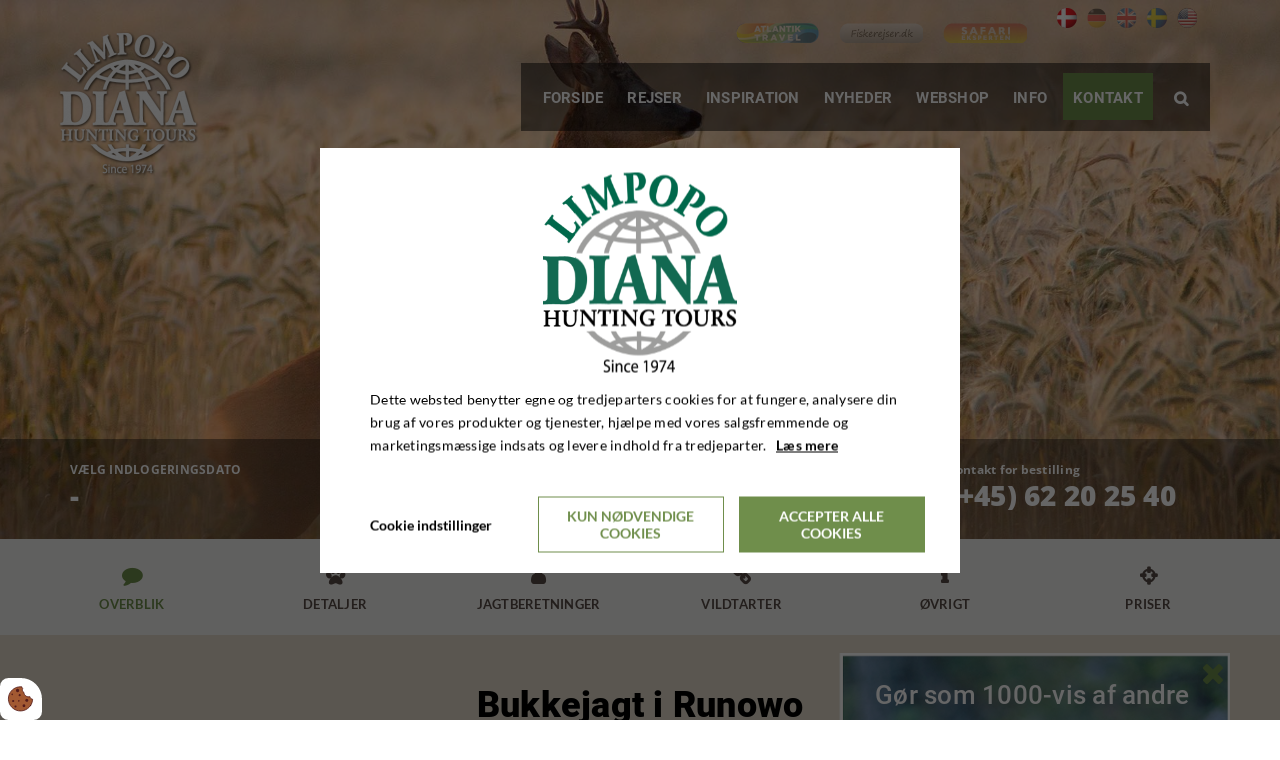

--- FILE ---
content_type: text/html; charset=UTF-8
request_url: https://www.jagtrejser.dk/europa/polen/bukkejagt-i-runowo
body_size: 28308
content:
<!doctype html>
<html lang="da-DK">
<head><script>
    if (typeof gtag === 'undefined') {
        window.dataLayer = window.dataLayer || [];

        function gtag() {
            dataLayer.push(arguments)
        }
    }

    var Gdpr = {
        /**
         * which categories has the user consented to
         */
        consents: [],
        /**
         * Has the user considered consent? Aka declined/accepted it
         */
        consentConsidered: false,
        /**
         * init
         */
        init                       : function () {
            
            var cookies = document.cookie;

            if (cookies.indexOf('vm-gdpr-accept=') > -1) {
                this.consentConsidered = true;
                this.consents.push('functional');
            }

            var consentOptions = this.getConsentOptionsFromCookie();
            if (consentOptions) {
                                if (parseInt(consentOptions.statistic)) {
                    this.consents.push('statistic');
                }
                                if (parseInt(consentOptions.marketing)) {
                    this.consents.push('marketing');
                }
                                if (parseInt(consentOptions.personal)) {
                    this.consents.push('personal');
                }
                            }
            
            this.setConsentMode('default')
        },
        consentGivenCallbacks      : [],
        consentGiven               : function (callback) {
            this.consentGivenCallbacks.push(callback);
        },
        addConsent                 : function (type) {
            if (!this.hasConsent(type)) {
                this.consents.push(type);
            }
        },
        removeConsent              : function (type) {
            if (this.hasConsent(type)) {
                this.consents.splice(this.consents.indexOf(type), 1);
            }
        },
        triggerConsentGiven        : function () {
            this.setConsentMode('update')

            for (const callback of this.consentGivenCallbacks) {
                callback.apply(this);
            }
        },
        hasConsent                 : function (type) {
            return this.consents.includes(type)
        },
        reconsider                 : function () {
            loadGdpr(function () {
                GdprWidget.hideGdprBar();
                GdprWidget.showSettings();
            });
        },
        getConsentOptionsFromCookie: function () {
            var cookies    = document.cookie;
            var vmGdpr_pos = cookies.indexOf('vm-gdpr=');
            if (vmGdpr_pos > -1) {
                var vmGdpr_pos2 = cookies.indexOf(';', vmGdpr_pos);
                if (vmGdpr_pos2 == -1) {
                    vmGdpr_pos2 = cookies.length;
                }

                return JSON.parse(decodeURIComponent(cookies.substring(vmGdpr_pos + 8, vmGdpr_pos2)));
            }
            return false;
        },
        changeConsent              : function (types) { //Object with type and value = 1 or 0
            let consentOptions = this.getConsentOptionsFromCookie();
            //Loop types object
            for (var type in types) {
                consentOptions[type] = types[type];
            }

            this.saveConsent(consentOptions);
        },
        saveConsent(options) { //SHOULD ONLY BE USED BY changeConsent or GdprWidget.saveChoice unless you know what you are doing.
            var data = {
                'vm-gdpr-accept': true,
                'vm-gdpr'       : options,
            };

            this.consents = []; //Reset consent in case a consent is removed.
                        if (parseInt(data['vm-gdpr']['statistic'])) {
                Gdpr.addConsent('statistic');
            }
                        if (parseInt(data['vm-gdpr']['marketing'])) {
                Gdpr.addConsent('marketing');
            }
                        if (parseInt(data['vm-gdpr']['personal'])) {
                Gdpr.addConsent('personal');
            }
            
            Gdpr.triggerConsentGiven();
            Gdpr.saveCookieSettings(data);
        },
        saveCookieSettings: function (data) {
            var xhr = new XMLHttpRequest();

            xhr.onload = function () {
                if (xhr.status != 200 && xhr.status != 404) {
                    GdprWidget.showGdprBar();
                    alert('Beklager, der skete en fejl. Prøv igen...');
                }
            }

            xhr.open('POST', '/gdpr/widgets/save.json');

            xhr.setRequestHeader('X-Requested-With', 'XMLHttpRequest');

            var formData = new FormData();
            for (var key in data) {
                var value = data[key];
                if (typeof value == 'object') {
                    for (var subKey in value) {
                        formData.append(key + '[' + subKey + ']', value[subKey]);
                    }
                } else {
                    formData.append(key, value);
                }
            }
            xhr.send(formData);
        },
        setConsentMode(type) {
            let options = {
                ad_storage             : this.hasConsent('marketing') ? 'granted' : 'denied',
                ad_user_data           : this.hasConsent('marketing') ? 'granted' : 'denied',
                ad_personalization     : this.hasConsent('marketing') ? 'granted' : 'denied',
                analytics_storage      : this.hasConsent('statistic') ? 'granted' : 'denied',
                functionality_storage  : 'granted',
                personalization_storage: 'granted',
                security_storage       : 'granted',
            }

            if (type === 'default') {
                gtag('set', 'url_passthrough', true)
                gtag('set', 'ads_data_redaction', true)

                options = {
                    ad_storage             : 'denied',
                    ad_user_data           : 'denied',
                    ad_personalization     : 'denied',
                    analytics_storage      : 'denied',
                    functionality_storage  : 'denied',
                    personalization_storage: 'denied',
                    security_storage       : 'denied',
                    wait_for_update        : 15000                }
            }

            gtag('consent', type, options)
        },
        loadScripts(scripts) {
            for (const script of scripts) {
                if (script.tagName.toLowerCase() === 'script' && script.getAttribute('type') === 'text/text') {
                    const newScriptEl     = document.createElement('script')
                    newScriptEl.innerHTML = script.innerHTML

                    script.parentNode.appendChild(newScriptEl)
                    script.parentNode.removeChild(script)
                } else if (script.tagName.toLowerCase() === 'source') {
                    var video    = script.parentNode;
                    var newVideo = video.cloneNode(true);

                    newVideo.querySelectorAll('source').forEach(source => {
                        if (source.hasAttribute('data-gdpr-src')) {
                            source.src = source.getAttribute('data-gdpr-src');
                            source.removeAttribute('data-gdpr-src');
                        }
                    });

                    video.parentNode.insertBefore(newVideo, video);
                    video.remove()
                } else {
                    script.setAttribute('src', script.dataset.gdprSrc)
                }
            }
        }
    };

    Gdpr.init();

    Gdpr.consentGiven(function () {
        this.loadScripts(document.querySelectorAll('[data-gdpr-category="functional"]'));

                if (this.hasConsent('statistic')) {
            this.loadScripts(document.querySelectorAll('[data-gdpr-category="statistic"]'));
        }
                if (this.hasConsent('marketing')) {
            this.loadScripts(document.querySelectorAll('[data-gdpr-category="marketing"]'));
        }
                if (this.hasConsent('personal')) {
            this.loadScripts(document.querySelectorAll('[data-gdpr-category="personal"]'));
        }
            });

    </script>

    <!-- Preconnects -->
    <link rel="preconnect" href="//www.googletagmanager.com">
    <link rel="preconnect" href="//www.google-analytics.com">
    <link rel="preconnect" href="//connect.facebook.net">
    <link rel="preconnect" href="//bid.g.doubleclick.net">
    <link rel="preconnect" href="//tracead.com">
    <link rel="preconnect" href="//googleads.g.doubleclick.net">
    <link rel="preconnect" href="//trustpilot.com">

    <!-- DNS Prefetches -->
    <link rel="dns-prefetch" href="//www.googletagmanager.com">
    <link rel="dns-prefetch" href="//www.google-analytics.com">
    <link rel="dns-prefetch" href="//connect.facebook.net">
    <link rel="dns-prefetch" href="//bid.g.doubleclick.net">
    <link rel="dns-prefetch" href="//tracead.com">
    <link rel="dns-prefetch" href="//googleads.g.doubleclick.net">
    <link rel="dns-prefetch" href="//trustpilot.com">

    <meta charset="utf-8"/>    <meta name="viewport" content="width=device-width, initial-scale=1.0">
    <title>Bukkejagt i Runowo | Jagt på bukke i Runowo</title>
    <meta property="og:title" content="Bukkejagt i Runowo | Jagt på bukke i Runowo"><meta name="description" content="Vi tilbyder nu bukkejagt i Runowo, som er et mindre men rigtig dejligt revir i Polen. Her er god mulighed for stærke bukke. Book jagtrejse online her." /><meta property="og:description" content="Vi tilbyder nu bukkejagt i Runowo, som er et mindre men rigtig dejligt revir i Polen. Her er god mulighed for stærke bukke. Book jagtrejse online her." /><meta property="og:image" content="https://www.jagtrejser.dk/app/webroot/_resized/uploads/forsider-polen/bukkejagt-runowo/runowo-0bfe04d4b79286b0a46c0f2cadfd9072.jpg" /><link rel="canonical" href="https://www.jagtrejser.dk/europa/polen/bukkejagt-i-runowo">    
    <link rel="stylesheet" href="/app/plugins/JagtrejserTheme/webroot/css/styles.min.css?timestamp=1756879263"/>            	
<style type="text/css" media="all">.vmcms-travel-page-product-container-video-gallery-9014{background:#f2f1ee; };}</style>
    

<style type="text/css" media="all">.header{background-color:transparent;border-color:transparent;}.disabled{cursor:not-allowed;}</style>

    <link rel="stylesheet" href="/app/plugins/JagtrejserTheme/webroot/css/vendor/fontawesome/font-awesome.min.css?timestamp=1756877922"/>
    
    <script type="text/javascript">
        //<![CDATA[
        var applicationWebroot = '/';
        var domainSlug         = '/';
        var domainLanguage     = "da";
        //]]>
    </script>

<style>body {overflow-x:hidden !important;}</style><meta name="google-site-verification" content="ZTd6vIP9VeM0sKsA6pIxswLUzTBfQNZaDucKZWb00RQ" /> 

                        <!-- Google Tag Manager -->
                        <script>
                            (function(w,d,s,l,i){w[l]=w[l]||[];w[l].push({"gtm.start":
                            new Date().getTime(),event:"gtm.js"});var f=d.getElementsByTagName(s)[0],
                            j=d.createElement(s),dl=l!="dataLayer"?"&l="+l:"";j.async=true;j.src=
                            "https://www.googletagmanager.com/gtm.js?id="+i+dl;f.parentNode.insertBefore(j,f);
                            })(window,document,"script","dataLayer","GTM-5T94HW5");
                        </script>
                        <!-- End Google Tag Manager -->
                        </head>

<body class="site">
                        <script type="text/text" data-gdpr-category="functional">
                            window.dataLayer = window.dataLayer || [];
                            dataLayer.push({'event': 'gdprFunctionalEnabled'});
                        </script>

                        <script type="text/text" data-gdpr-category="statistic">
                            window.dataLayer = window.dataLayer || [];
                            dataLayer.push({'event': 'gdprStatisticsEnabled'});
                        </script>

                        <script type="text/text" data-gdpr-category="marketing">
                            window.dataLayer = window.dataLayer || [];
                            dataLayer.push({'event': 'gdprMarketingEnabled'});
                        </script>

                        <script type="text/text" data-gdpr-category="personal">
                            window.dataLayer = window.dataLayer || [];
                            dataLayer.push({'event': 'gdprPersonalEnabled'});
                        </script>
                        
<!-- Google Tag Manager (noscript) -->
<noscript>
    <iframe  data-gdpr-src="https://www.googletagmanager.com/ns.html?id=GTM-5T94HW5" data-gdpr-category="marketing" data-gdpr-blocked-element-category="marketing" 
            height="0" width="0" style="display:none;visibility:hidden" style="display: none;"></iframe>
</noscript>
<!-- End Google Tag Manager (noscript) -->

<div class="site-wrapper">
        <header class="header header__nav ">

	<div class="container header__container">
		<div class="row">
			<div class="header__background">
				<div class="hidden-xs hidden-sm col-md-2 col-lg-2">
											<div class="row">
							<a href="https://www.jagtrejser.dk/" title="Til Forsiden">
								<img src="/app/webroot/_resized/uploads/ny-limpopo-diana_hvidtransbg_xl_med_skygge-d79ffdbd416576d9cfe9b54a6e557287.png" class="header__logo img-responsive lazyload-ignore" width="145" height="150" alt=""/>							</a>
						</div>
									</div>


				<div class="header__flags" style="margin: 5px 18px 0 0;">
					<ul class="header__flags__list"><li class="active"><a href="https://www.jagtrejser.dk/europa/polen/bukkejagt-i-runowo" class="active" hreflang="da_DK"><img src="" alt="" class="lazyload" data-src="/app/plugins/JagtrejserTheme/webroot/img/flags/Denmark.png?timestamp=1756877922"/></a></li><li><a href="https://www.diana-jagdreisen.de/europa/polen/rehbockjagd-in-runowo" hreflang="de"><img src="" alt="" class="lazyload" data-src="/app/plugins/JagtrejserTheme/webroot/img/flags/Germany.png?timestamp=1756877922"/></a></li><li><a href="https://www.diana-hunting.com/europe/poland/roebuck-hunt-in-runowo" hreflang="en_GB"><img src="" alt="" class="lazyload" data-src="/app/plugins/JagtrejserTheme/webroot/img/flags/United-Kingdom.png?timestamp=1756877922"/></a></li><li><a href="https://www.jakt-resor.se/europa/polen/bockjakt-i-runowo" hreflang="sv_SE"><img src="" alt="" class="lazyload" data-src="/app/plugins/JagtrejserTheme/webroot/img/flags/Sweden.png?timestamp=1756877922"/></a></li><li><a href="https://dianahunting.us/europe/poland/roebuck-hunt-in-runowo" hreflang="en_US"><img src="" alt="" class="lazyload" data-src="/app/plugins/JagtrejserTheme/webroot/img/flags/USA.png?timestamp=1756877922"/></a></li></ul>				</div>


				<div class="header__mobile__logo visible-xs visible-sm">
											<div class="row">
							<a href="https://www.jagtrejser.dk/" title="Til Forsiden">
								<img src="/app/webroot/_resized/img/spacer-27709199d215a18ad57496c15f210812.png" class="header__logo img-responsive lazyload" width="145" height="150" alt="" data-src="/app/webroot/_resized/uploads/ny-limpopo-diana_hvidtransbg_xl_med_skygge-d79ffdbd416576d9cfe9b54a6e557287.png"/>							</a>
						</div>
									</div>


				<div class="header__linkwrapper">
					<div class="container-fluid px-0" style="padding-left:0;padding-right:0;">
<div class="widget-widget-safarieksperten widget-groupwidget-link">
<a class="header__linkwrapper__link" target="_blank" href="http://www.safarieksperten.dk/" rel="noopener">
	<img src="" alt="" class="lazyload" data-src="/app/webroot/uploads/widgets/header/se-knap2.png?timestamp=1488985255"/></a></div><div class="widget-widget-fiskerejser widget-groupwidget-link">
<a class="header__linkwrapper__link" target="_blank" href="http://www.fiskerejser.dk/" rel="noopener">
	<img src="" alt="" class="lazyload" data-src="/app/webroot/uploads/widgets/header/at-knap.png?timestamp=1488979485"/></a></div><div class="widget-widget-atlantik widget-groupwidget-link">
<a class="header__linkwrapper__link" target="" href="http://atlantik.dk/">
	<img src="" alt="" class="lazyload" data-src="/app/webroot/uploads/atlantik.png?timestamp=1617862545"/></a></div></div>				</div>

				<a class="dropdown hidden-md hidden-lg " href="javascript:void(0);" style="text-decoration: none;">
					<span class="icon"></span>
				</a>
			</div>
			<nav role="navigation">
				<div class="col-xs-12 col-md-10 col-lg-10">

					<div class="row">
						<div class="col-xs-12">
							<ul id="mainmenu" class="header__list">
								<li id="navigation-menu-item-1" class="header__nav__item"><a href="https://www.jagtrejser.dk" id="navigation-menu-1" target="_self">FORSIDE</a></li><li id="navigation-menu-item-6" class="header__nav__item current-page-ancestor hasChildren"><a href="https://www.jagtrejser.dk/find-din-rejse" id="navigation-menu-6" class="" target="_self">REJSER</a><ul class="level-2"><li id="navigation-menu-item-travel_37" class="header__nav__item hasChildren"><a href="#" id="navigation-menu-travel_37" class="">Asien</a><ul class="level-3"><li id="navigation-menu-item-travel_12" class="header__nav__item"><a href="https://www.jagtrejser.dk/asien/kasakhstan" id="navigation-menu-travel_12">Kasakhstan</a></li><li id="navigation-menu-item-travel_13" class="header__nav__item"><a href="https://www.jagtrejser.dk/asien/kirgisistan" id="navigation-menu-travel_13">Kirgisistan</a></li><li id="navigation-menu-item-travel_18" class="header__nav__item"><a href="https://www.jagtrejser.dk/asien/tajikistan" id="navigation-menu-travel_18">Tajikistan</a></li></ul></li><li id="navigation-menu-item-travel_35" class="header__nav__item current-page-ancestor hasChildren"><a href="#" id="navigation-menu-travel_35" class="">Europa</a><ul class="level-3"><li id="navigation-menu-item-travel_19" class="header__nav__item"><a href="https://www.jagtrejser.dk/europa/bulgarien" id="navigation-menu-travel_19">Bulgarien</a></li><li id="navigation-menu-item-travel_20" class="header__nav__item"><a href="https://www.jagtrejser.dk/europa/danmark" id="navigation-menu-travel_20">Danmark</a></li><li id="navigation-menu-item-travel_27" class="header__nav__item"><a href="https://www.jagtrejser.dk/europa/estland" id="navigation-menu-travel_27">Estland</a></li><li id="navigation-menu-item-travel_21" class="header__nav__item"><a href="https://www.jagtrejser.dk/europa/england" id="navigation-menu-travel_21">England</a></li><li id="navigation-menu-item-travel_23" class="header__nav__item"><a href="https://www.jagtrejser.dk/europa/finland" id="navigation-menu-travel_23">Finland</a></li><li id="navigation-menu-item-travel_50" class="header__nav__item"><a href="https://www.jagtrejser.dk/europa/frankrig" id="navigation-menu-travel_50">Frankrig</a></li><li id="navigation-menu-item-travel_24" class="header__nav__item"><a href="https://www.jagtrejser.dk/europa/groenland" id="navigation-menu-travel_24">Grønland</a></li><li id="navigation-menu-item-travel_25" class="header__nav__item"><a href="https://www.jagtrejser.dk/europa/irland" id="navigation-menu-travel_25">Irland</a></li><li id="navigation-menu-item-travel_26" class="header__nav__item"><a href="https://www.jagtrejser.dk/europa/kroatien" id="navigation-menu-travel_26">Kroatien</a></li><li id="navigation-menu-item-travel_22" class="header__nav__item"><a href="https://www.jagtrejser.dk/europa/portugal" id="navigation-menu-travel_22">Portugal</a></li><li id="navigation-menu-item-travel_29" class="header__nav__item"><a href="https://www.jagtrejser.dk/europa/rumaenien" id="navigation-menu-travel_29">Rumænien</a></li><li id="navigation-menu-item-travel_28" class="header__nav__item current-page"><a href="https://www.jagtrejser.dk/europa/polen" id="navigation-menu-travel_28" class="">Polen</a></li><li id="navigation-menu-item-travel_32" class="header__nav__item"><a href="https://www.jagtrejser.dk/europa/skotland" id="navigation-menu-travel_32">Skotland</a></li><li id="navigation-menu-item-travel_33" class="header__nav__item"><a href="https://www.jagtrejser.dk/europa/spanien" id="navigation-menu-travel_33">Spanien</a></li><li id="navigation-menu-item-travel_31" class="header__nav__item"><a href="https://www.jagtrejser.dk/europa/tjekkiet" id="navigation-menu-travel_31">Tjekkiet</a></li><li id="navigation-menu-item-travel_42" class="header__nav__item"><a href="https://www.jagtrejser.dk/europa/ungarn" id="navigation-menu-travel_42">Ungarn</a></li><li id="navigation-menu-item-travel_34" class="header__nav__item"><a href="https://www.jagtrejser.dk/europa/tyrkiet" id="navigation-menu-travel_34">Tyrkiet</a></li><li id="navigation-menu-item-travel_55" class="header__nav__item"><a href="https://www.jagtrejser.dk/europa/sverige" id="navigation-menu-travel_55">Sverige</a></li></ul></li><li id="navigation-menu-item-travel_41" class="header__nav__item hasChildren"><a href="#" id="navigation-menu-travel_41" class="">Oceanien</a><ul class="level-3"><li id="navigation-menu-item-travel_47" class="header__nav__item"><a href="https://www.jagtrejser.dk/oceanien/australien" id="navigation-menu-travel_47">Australien</a></li><li id="navigation-menu-item-travel_48" class="header__nav__item"><a href="https://www.jagtrejser.dk/oceanien/new-zealand" id="navigation-menu-travel_48">New Zealand</a></li></ul></li><li id="navigation-menu-item-travel_38" class="header__nav__item hasChildren"><a href="#" id="navigation-menu-travel_38" class="">Sydamerika</a><ul class="level-3"><li id="navigation-menu-item-travel_49" class="header__nav__item"><a href="https://www.jagtrejser.dk/sydamerika/argentina" id="navigation-menu-travel_49">Argentina</a></li></ul></li><li id="navigation-menu-item-travel_36" class="header__nav__item hasChildren"><a href="#" id="navigation-menu-travel_36" class="">Afrika</a><ul class="level-3"><li id="navigation-menu-item-travel_7" class="header__nav__item"><a href="https://www.jagtrejser.dk/afrika/cameroun" id="navigation-menu-travel_7">Cameroun</a></li><li id="navigation-menu-item-travel_60" class="header__nav__item"><a href="https://www.jagtrejser.dk/afrika/liberia" id="navigation-menu-travel_60">Liberia</a></li><li id="navigation-menu-item-travel_8" class="header__nav__item"><a href="https://www.jagtrejser.dk/afrika/mauritius" id="navigation-menu-travel_8">Mauritius</a></li><li id="navigation-menu-item-travel_9" class="header__nav__item"><a href="https://www.jagtrejser.dk/afrika/mozambique" id="navigation-menu-travel_9">Mozambique</a></li><li id="navigation-menu-item-travel_14" class="header__nav__item"><a href="https://www.jagtrejser.dk/afrika/namibia" id="navigation-menu-travel_14">Namibia</a></li><li id="navigation-menu-item-travel_15" class="header__nav__item"><a href="https://www.jagtrejser.dk/afrika/sydafrika" id="navigation-menu-travel_15">Sydafrika</a></li><li id="navigation-menu-item-travel_10" class="header__nav__item"><a href="https://www.jagtrejser.dk/afrika/tanzania" id="navigation-menu-travel_10">Tanzania</a></li><li id="navigation-menu-item-travel_52" class="header__nav__item"><a href="https://www.jagtrejser.dk/afrika/uganda" id="navigation-menu-travel_52">Uganda</a></li><li id="navigation-menu-item-travel_16" class="header__nav__item"><a href="https://www.jagtrejser.dk/afrika/zambia" id="navigation-menu-travel_16">Zambia</a></li><li id="navigation-menu-item-travel_17" class="header__nav__item"><a href="https://www.jagtrejser.dk/afrika/zimbabwe" id="navigation-menu-travel_17">Zimbabwe</a></li></ul></li><li id="navigation-menu-item-travel_39" class="header__nav__item hasChildren"><a href="#" id="navigation-menu-travel_39" class="">Nordamerika</a><ul class="level-3"><li id="navigation-menu-item-travel_46" class="header__nav__item"><a href="https://www.jagtrejser.dk/nordamerika/canada" id="navigation-menu-travel_46">Canada</a></li><li id="navigation-menu-item-travel_45" class="header__nav__item"><a href="https://www.jagtrejser.dk/nordamerika/alaska" id="navigation-menu-travel_45">Alaska</a></li><li id="navigation-menu-item-travel_44" class="header__nav__item"><a href="https://www.jagtrejser.dk/nordamerika/usa" id="navigation-menu-travel_44">USA</a></li></ul></li></ul></li><li id="navigation-menu-item-350" class="header__nav__item"><a href="https://www.jagtrejser.dk/jagtformer" id="navigation-menu-350" target="_self">INSPIRATION</a></li><li id="navigation-menu-item-297" class="header__nav__item"><a href="/nyheder" id="navigation-menu-297" target="_self">NYHEDER</a></li><li id="navigation-menu-item-26" class="header__nav__item"><a href="/webshop" id="navigation-menu-26" target="_self">WEBSHOP</a></li><li id="navigation-menu-item-8" class="header__nav__item hasChildren"><a href="/info/om-os" id="navigation-menu-8" class="" target="_self">INFO</a><ul class="level-2"><li id="navigation-menu-item-35" class="header__nav__item"><a href="https://www.jagtrejser.dk/info/om-os" id="navigation-menu-35" target="_self">Om os</a></li><li id="navigation-menu-item-320" class="header__nav__item"><a href="https://www.jagtrejser.dk/info/bestyrelse" id="navigation-menu-320" target="_self">Bestyrelse</a></li><li id="navigation-menu-item-34" class="header__nav__item"><a href="https://www.jagtrejser.dk/info/medarbejdere" id="navigation-menu-34" target="_self">Medarbejdere</a></li><li id="navigation-menu-item-43" class="header__nav__item"><a href="https://www.jagtrejser.dk/info/rejseforedrag" id="navigation-menu-43" target="_self">Rejseforedrag</a></li><li id="navigation-menu-item-46" class="header__nav__item"><a href="https://www.jagtrejser.dk/info/nyhedsbrev" id="navigation-menu-46" target="_self">Nyhedsbrev</a></li><li id="navigation-menu-item-42" class="header__nav__item"><a href="https://www.jagtrejser.dk/info/udlejning-af-satellittelefon" id="navigation-menu-42" target="_self">Udlejning af satellittelefon</a></li><li id="navigation-menu-item-44" class="header__nav__item"><a href="https://www.jagtrejser.dk/info/hvorfor-bruge-et-bureau" id="navigation-menu-44" target="_self">Hvorfor bruge et bureau?</a></li><li id="navigation-menu-item-47" class="header__nav__item"><a href="https://www.jagtrejser.dk/info/rejse-afbestillingsforsikring" id="navigation-menu-47" target="_self">Rejse & afbestillingsforsikring</a></li><li id="navigation-menu-item-412" class="header__nav__item"><a href="https://www.jagtrejser.dk/info/jagtkatalog" id="navigation-menu-412" target="_self">Jagtkatalog</a></li><li id="navigation-menu-item-321" class="header__nav__item"><a href="https://www.jagtrejser.dk/info/vaccination" id="navigation-menu-321" target="_self">Vaccination</a></li><li id="navigation-menu-item-365" class="header__nav__item"><a href="https://www.jagtrejser.dk/info/faq" id="navigation-menu-365" target="_self">FAQ</a></li><li id="navigation-menu-item-30" class="header__nav__item"><a href="https://www.jagtrejser.dk/info/handelsbetingelser" id="navigation-menu-30" target="_self">Handelsbetingelser</a></li><li id="navigation-menu-item-386" class="header__nav__item"><a href="https://www.jagtrejser.dk/info/aftale-om-pakkerejser" id="navigation-menu-386" target="_self">Aftale om pakkerejser</a></li><li id="navigation-menu-item-45" class="header__nav__item"><a href="https://www.jagtrejser.dk/info/jagtetisk-politik" id="navigation-menu-45" target="_self">Jagtetisk politik</a></li><li id="navigation-menu-item-48" class="header__nav__item"><a href="https://www.jagtrejser.dk/info/annoncering" id="navigation-menu-48" target="_self">Annoncering</a></li><li id="navigation-menu-item-55" class="header__nav__item"><a href="https://www.jagtrejser.dk/info/betaling" id="navigation-menu-55" target="_self">Betaling</a></li><li id="navigation-menu-item-5" class="header__nav__item"><a href="https://www.jagtrejser.dk/info/kontakt" id="navigation-menu-5" target="_self">Kontakt</a></li><li id="navigation-menu-item-373" class="header__nav__item"><a href="https://www.jagtrejser.dk/info/privatlivspolitik" id="navigation-menu-373" target="_self">Privatlivspolitik</a></li><li id="navigation-menu-item-384" class="header__nav__item"><a href="https://www.jagtrejser.dk/info/ledige-stillinger" id="navigation-menu-384" target="_self">Ledige stillinger</a></li></ul></li><li id="navigation-menu-item-contact" class="header__nav__item"><a href="javascript:void(0);" id="navigation-menu-contact">Kontakt</a></li>								<li class="header__nav__item header__nav__item__search">
									<a href="#">
										<span class="header__search-bar__icon  icon">&#xf002;</span>
									</a>
								</li>

								<div class="header__searchbar__wrapper" style="display: none;">
                                    <form method="get" accept-charset="utf-8" action="/search">									<input id="topSearchField" name="query" class="header__search-bar" placeholder="Søg">
                                    </form>								</div>
							</ul>
						</div>
					</div>
				</div>
			</nav>
		</div>
	</div>
</header>


    
            
<div class="travel__background lazyload" data-bgset="/app/webroot/_resized/uploads/forsider-polen/bukkejagt-runowo/runowo-bc88d6c0caffb4b74ce76937c8bbf1f2.jpg [--xs] | /app/webroot/_resized/uploads/forsider-polen/bukkejagt-runowo/runowo-af397224c68884c8c769a2b0fe7e7f3d.jpg [--sm] | /app/webroot/_resized/uploads/forsider-polen/bukkejagt-runowo/runowo-9dc1306ecf27821596e9e6b64fa68637.jpg">
    
	<div class="bookbar">
		<div class="container">
			<div class="row">
				<div class="col-xs-4">
					<span class="small">
						VÆLG INDLOGERINGSDATO					</span>

                    						<span>-</span>
                    				</div>
				<div class="col-xs-2">
					<span class="small">JAGTOPHOLD</span>
                    						<span id="tavelDuration">3 DAGE</span>
                    				</div>
				<div class="col-xs-3">
                    					<span class="small">PRIS</span>

                    						<span id="travelPrice"> 6.995,- Kr.</span>
                    				</div>
				<div class="col-xs-3">
                    						<span class="small">Kontakt for bestilling</span>
						<span>
                            <a href="tel:(+45)62202540" rel="nofollow">(+45) 62 20 25 40</a>						</span>
                    				</div>
			</div>
		</div><!--row-->
	</div>
</div><!--background-->


    	<div class="submenu__grey--dummy hidden"></div>
	<section class="submenu__grey">
		<div class="submenu__wrapper">
			<div class="myTabs">
                					<div class="tabs">
						<a class="tabsJS Overblik" href="#Overblik" role="tab" data-toggle="tab" title="Overblik">
							<div class="submenu__wrapper__element">
								<span class="icon">&#xf075;</span>
								<p>Overblik</p>
							</div>
						</a>
					</div>
                    					<div class="tabs">
						<a class="tabsJS Detaljer" href="#Detaljer" role="tab" data-toggle="tab" title="Detaljer">
							<div class="submenu__wrapper__element">
								<span class="icon">&#xf1b0;</span>
								<p>Detaljer</p>
							</div>
						</a>
					</div>
                    					<div class="tabs">
						<a class="tabsJS Jagtberetninger" href="#Jagtberetninger" role="tab" data-toggle="tab" title="Jagtberetninger">
							<div class="submenu__wrapper__element">
								<span class="icon">&#xf007;</span>
								<p>Jagtberetninger</p>
							</div>
						</a>
					</div>
                    					<div class="tabs">
						<a class="tabsJS Vildtarter" href="#Vildtarter" role="tab" data-toggle="tab" title="Vildtarter">
							<div class="submenu__wrapper__element">
								<span class="icon">&#xf0c1;</span>
								<p>Vildtarter</p>
							</div>
						</a>
					</div>
                    					<div class="tabs">
						<a class="tabsJS Ovrigt" href="#Ovrigt" role="tab" data-toggle="tab" title="Øvrigt">
							<div class="submenu__wrapper__element">
								<span class="icon">&#xf129</span>
								<p>Øvrigt</p>
							</div>
						</a>
					</div>
                    					<div class="tabs">
						<a class="tabsJS Priser" href="#Priser" role="tab" data-toggle="tab" title="Priser">
							<div class="submenu__wrapper__element">
								<span class="icon">&#xf05b;</span>
								<p>Priser</p>
							</div>
						</a>
					</div>
                    			</div>
		</div>
	</section>

    	<div class="col-xs-12">
		<div class="row">
			<div class="tab-content">
                					<div role="tabpanel" class="tab-pane sights" id="Overblik">
                        <section class="vmcms-travel-page-product-container-default vmcms-travel-page-product-container-default-9010"><div class="container"><div class="row travel__product__page">
<section class="travel__information__background--brown">
	<div class="container"><div class="row">
<div class="travel__content ">
	<h1 style="text-align: center;">Bukkejagt i&nbsp;Runowo</h1>
<p>Mindre men rigtig dejligt revir. Mulighed for st&aelig;rke bukke. L&aelig;s mere om <a href="/europa/polen/bukkejagt-i-polen" target="_blank">bukkejagt i Polen</a></p>
	</div>

<div class="highlight highlight__section">

	<div class="col-xs-12">
		<img class="highlight__image lazyload" src="" data-src="/app/webroot/_resized/uploads/forsider-polen/bukkejagt-runowo/resized-billeder/img_4461-0afdf1dee4480f366a59219daaf72cb1.jpg">
		<div class="highlight__textWrapper">
			<h3>Højdepunkter</h3>
			<ul>
<li>5.000 hektar stort revir</li>
<li>&Aring;rlig afskudsplan:&nbsp; 56 stk. r&aring;vildt &ndash; heraf 20 bukke</li>
<li>De fleste bukke ligger mellem 250-400 gram, men ogs&aring; over 400 gram</li>
<li>Vore j&aelig;gere bor dejligt i revir Lutowko&acute;s indkvartering</li>
</ul>		</div>
	</div>
</div>
<div class=" col-xs-12 col-md-6">
	<div id="badges-197" class="product__badges " style="text-align: center;">
                    <div class="badge__wrapper" title="Jagten kan udføres af alle" style="position: relative; width: 50px; height: 50px; display: inline-block; overflow: hidden; margin-right: 5px"><div class="badge__container" style="width: 50px; height: 50px; display: inline-block; overflow: hidden"><div class="badge__item__layer badge__item__layer__0" style="position: absolute; top: 0%; left: 0%; width: 100%; height: 100%; transform: rotate(0deg); -webkit-transform: rotate(0deg); -ms-transform: rotate(0deg); opacity: 1; filter: alpha(opacity=100); overflow: hidden"><img src="" alt="" width="100%" height="100%" style="vertical-align:unset;" class="lazyload" data-src="/app/webroot/_resized/uploads/badgets/tegnebraet-80-921a071a97b43ee49368de99f8487e91.png"></div></div></div><div class="badge__wrapper" title="Der påkræves ikke god fysisk form" style="position: relative; width: 50px; height: 50px; display: inline-block; overflow: hidden; margin-right: 5px"><div class="badge__container" style="width: 50px; height: 50px; display: inline-block; overflow: hidden"><div class="badge__item__layer badge__item__layer__0" style="position: absolute; top: 0%; left: 0%; width: 100%; height: 100%; transform: rotate(0deg); -webkit-transform: rotate(0deg); -ms-transform: rotate(0deg); opacity: 1; filter: alpha(opacity=100); overflow: hidden"><img src="" alt="" width="100%" height="100%" style="vertical-align:unset;" class="lazyload" data-src="/app/webroot/_resized/uploads/badgets/tegnebraet-70-c84d506edb9aee31a37186c32f691cda.png"></div></div></div><div class="badge__wrapper" title="Indkvartering i hytte" style="position: relative; width: 50px; height: 50px; display: inline-block; overflow: hidden; margin-right: 5px"><div class="badge__container" style="width: 50px; height: 50px; display: inline-block; overflow: hidden"><div class="badge__item__layer badge__item__layer__0" style="position: absolute; top: 0%; left: 0%; width: 100%; height: 100%; transform: rotate(0deg); -webkit-transform: rotate(0deg); -ms-transform: rotate(0deg); opacity: 1; filter: alpha(opacity=100); overflow: hidden"><img src="" alt="" width="100%" height="100%" style="vertical-align:unset;" class="lazyload" data-src="/app/webroot/_resized/uploads/badgets/tegnebraet-79-2373b7932f35c0beabe4cd14c0aa5654.png"></div></div></div><div class="badge__wrapper" title="Pürschjagt" style="position: relative; width: 50px; height: 50px; display: inline-block; overflow: hidden; margin-right: 5px"><div class="badge__container" style="width: 50px; height: 50px; display: inline-block; overflow: hidden"><div class="badge__item__layer badge__item__layer__0" style="position: absolute; top: 0%; left: 0%; width: 100%; height: 100%; transform: rotate(0deg); -webkit-transform: rotate(0deg); -ms-transform: rotate(0deg); opacity: 1; filter: alpha(opacity=100); overflow: hidden"><img src="" alt="" width="100%" height="100%" style="vertical-align:unset;" class="lazyload" data-src="/app/webroot/_resized/uploads/badgets/tegnebraet-64-0dcf89851129f03a52183d8bcbaf4f4d.png"></div></div></div>        	</div>
</div>
<div class="col-xs1-12 col-md-6">
        		<div class="travel__download-pdf ">
			<a href="https://www.jagtrejser.dk/pdf/1094-1.pdf" class="travel__download-pdf__link" target="_blank" rel="nofollow">
				<span class="icon travel__download-pdf__link__icon">&#xf1c1;</span>
				<span class="travel__download-pdf__link__text">Download rejsen som pdf</span>
			</a>
		</div>
    </div>
</div></div></section>
</div></div></section><section class="vmcms-travel-page-product-container-default vmcms-travel-page-product-container-default-9011"><div class="container"><div class="row travel__product__page">
<section class="travel__information__background--brown">
	<div class="container"><div class="row">
<div class="col-xs-12">
	<div class="box--normal">
		<div class="travel__information">
			<div class="row">
				<div class="col-xs-12">
					<p class="h2 text-uppercase">3 dage fra  6.995,- Kr.</p>						
				</div>
			</div>
			<div class="row">
				<div class="col-xs-12 col-md-6">
					<p>Bukkejagt i Polen er en smuk riffeljagttradition. S&aelig;sonen starter en uges tid f&oslash;r den danske for&aring;rsjagt i maj m&aring;ned og forts&aelig;tter helt frem til og med september m&aring;ned. Der er med andre ord mulighed for b&aring;de en tidligere for&aring;rspremiere end p&aring; de hjemlige revirer og en sp&aelig;ndende traditionel brunstjagt med lokkepibe i juli/august. Er man en sand r&aring;vildtentusiast, m&aring; man ikke g&aring; glip af nogen af delene!</p>
<p>Den polske r&aring;vildtbestand er grundet en mange&aring;rig stram vildtforvaltning b&aring;de stor og t&aelig;t, hvilket &aring;r efter &aring;r f&aring;r j&aelig;gere fra hele det nordvestlige Europa til at str&oslash;mme til de vidtstrakte polske jagtmarker for at finde jagtlykken. Vi r&aring;der over en bred vifte af de absolut bedste statsskovrevirer i det vestlige Polen, som alle kan tilbyde bukkejagt i topkvalitet.&nbsp; De polske revirer byder p&aring; forskellig trof&aelig;kvalitet, og man kan derfor frit v&aelig;lge, om man helst vil skyde mange mindre bukke, eller om man vil g&aring; efter enkelte kapitale trof&aelig;er. Statskovsrevirerne har veluddannede, erfarne og ansvarsbevidste jagtf&oslash;rere, som hver is&aelig;r r&aring;der over deres eget omr&aring;de p&aring; revirerne, hvilket de kender s&aring; godt som deres egen bukselomme.</p>				</div>

				<div class="col-xs-12 col-md-6">
					<p>Jagten foreg&aring;r oftest som p&uuml;rschjagt eller som anstandsjagt fra skydet&aring;rne, der er placeret optimalt i forhold til vildtets f&aelig;rden p&aring; de enkelte revirer. Der jages to gange om dagen, fra tidlig morgen f&oslash;r solopgang og igen eftermiddag/aften omkring solnedgang.&nbsp; Uanset hvilket tidspunkt i s&aelig;sonen man v&aelig;lger at fastl&aelig;gge sin bukkejagt, vil det altid v&aelig;re muligt at kombinere jagten med jagt p&aring; vildsvin tidligt p&aring; morgenen eller sent p&aring; aftenen, hvor vildsvinene er mest aktive.</p>
<p>Vi har mulighed for at lave fastprisarrangementer, hvor man som j&aelig;ger blot f&oslash;lger guidens anvisninger og ikke risikerer ekstraregninger for store trof&aelig;er. Det vil ogs&aring; v&aelig;re muligt at benytte vores almindelige prisliste eller vore graduerede priser i flere kategorier. Du lader os blot vide, hvordan du vil have det, og vi vil herefter skr&aelig;ddersy din rejse efter dine &oslash;nsker!</p>				</div>
			</div>
		</div>
	</div>
</div>
</div></div></section>
</div></div></section><section class="vmcms-travel-page-product-container-default vmcms-travel-page-product-container-default-9013"><div class="container-fluid"><div class="row travel__product__page">
<section class="travel__information__background--brown">
	



	<section class="map--home border-bottom" id="maps" data-gdpr-blocked-element-category="marketing" data-gdpr-blocked-element-title="Google maps er blokeret"
             data-gdpr-blocked-element-text="Acceptere marketing cookies før du kan få adgang til google maps." style="display: none;"></section>

	<div class="googlemap-marker" data-latitude="53.378335" data-longitude="17.296933" data-icon="/JagtrejserTheme/img/google-marker.png" data-title="Runowo" data-description="Statsreviret Runowo i det nordvestlige Polen omfatter et areal p&amp;aring; i alt 5.000 ha, hvoraf de 2.700 ha er skov mens de resterende 2.300 ha er landbrugsarealer, enge, s&amp;oslash;er og v&amp;aring;domr&amp;aring;der. Skoven best&amp;aring;r af 40% n&amp;aring;leskov, 35% eg, 15% birk og 10% andre. Omr&amp;aring;det er hovedsageligt fladt. Runowo r&amp;aring;der over 23 hochstande og hochsitze samt 11 foderpladser. Der..." data-link="https://www.jagtrejser.dk/revir/runowo" data-image="/app/webroot/_resized/uploads/revirer/runowo/runowo-dd80c89f976fc0b8eb76bea4a2bfc8c7.jpg"></div>

	


</section>
</div></div></section><section class="vmcms-travel-page-product-container-video-gallery vmcms-travel-page-product-container-video-gallery-9014"><div class="container-fluid"><div class="row travel__product__page">



	<div class="container video-gallery">
		<div class="row text-center">
			<h2><span class="icon">&#xf144;</span> Videogalleri</h2>
		</div>

		<div class="row">
			<div class="col-xs-12">

				<div class="video-gallery__large-video youtube-trigger" data-video="ea9J2-LQYIA" data-video-type="youtube">
					<div class="video-gallery__large-video__image">
						<span class="icon noselect">&#xf04b;</span>
                        <img src="/app/webroot/_resized/img/spacer-fabdb0ec4c7c629d77a9c26f282e422c.png" class=" lazyload" width="1170" height="524" alt="" data-src="/app/webroot/_resized/uploads/forsider-polen/bukkejagt-legnica/legnica-f22eef8895a120f618fde16f5f1088c5.jpg"/>					</div>

					<div class="video-gallery__large-video__title noselect">
						<span class="h3">Jagt i Polen</span>
					</div>
				</div>
			</div>

		</div>

        			<div class="row">
				<ul class="owl-carousel-videos">
                    						<li class="video-gallery__thumb youtube-trigger noselect" data-video="ea9J2-LQYIA" data-video-type="youtube">
							<div class="video-gallery__thumb__image">
								<span class="icon">&#xf04b;</span>
                                <img src="/app/webroot/_resized/img/spacer-497f31fa65e5491944ec2d6dc639ffde.png" class=" lazyload" width="267" height="157" alt="" data-src="/app/webroot/_resized/uploads/forsider-polen/bukkejagt-legnica/legnica-ced64af35f21497c6a0d735bec3f11aa.jpg"/>							</div>
							<div class="video-gallery__thumb__title">
								<span>Jagt i Polen</span>
							</div>
						</li>
                    				</ul>
			</div>
        
	</div>


    


</div></div></section><section class="vmcms-travel-page-product-container-gallery vmcms-travel-page-product-container-gallery-9012"><div class="container-fluid"><div class="row travel__product__page">
		<div class="col-xs-12 col-sm-6 col-md-4 col-lg-3 travelGallery__wrapper ">
			<div class="travelGallery__image">
                <img src="/app/webroot/_resized/img/spacer-bc0bef6962d5050a563c9df3a048e9dc.png" class="img-responsive lazyload" width="500" height="500" alt="" data-src="/app/webroot/_resized/uploads/forsider-polen/bukkejagt-runowo/resized-billeder/runowo-2--august-2021_edited-f90ebcfb35ad16ae28b88f0deaa8b6b8.jpg"/>				<a rel="a" href="/app/webroot/_resized/uploads/forsider-polen/bukkejagt-runowo/resized-billeder/runowo-2--august-2021_edited-6d4a85f0aaf2869391340e4792f1f788.jpg" class="travelGallery__fancybox travelGallery__imagehover ">
					<div class="vertical-align">
						<span class="icon">&#xf002;</span>
						<p>Bukkejagt i Runowo</p>
					</div>
				</a>
			</div>
		</div>
				<div class="col-xs-12 col-sm-6 col-md-4 col-lg-3 travelGallery__wrapper ">
			<div class="travelGallery__image">
                <img src="/app/webroot/_resized/img/spacer-bc0bef6962d5050a563c9df3a048e9dc.png" class="img-responsive lazyload" width="500" height="500" alt="" data-src="/app/webroot/_resized/uploads/forsider-polen/bukkejagt-runowo/runowo-2acb51cdcc655033354896c9eb4586a0.jpg"/>				<a rel="a" href="/app/webroot/_resized/uploads/forsider-polen/bukkejagt-runowo/runowo-2ca8ae9355081679014097aaa0446e01.jpg" class="travelGallery__fancybox travelGallery__imagehover ">
					<div class="vertical-align">
						<span class="icon">&#xf002;</span>
						<p>Bukkejagt i Runowo</p>
					</div>
				</a>
			</div>
		</div>
				<div class="col-xs-12 col-sm-6 col-md-4 col-lg-3 travelGallery__wrapper ">
			<div class="travelGallery__image">
                <img src="/app/webroot/_resized/img/spacer-bc0bef6962d5050a563c9df3a048e9dc.png" class="img-responsive lazyload" width="500" height="500" alt="" data-src="/app/webroot/_resized/uploads/forsider-polen/bukkejagt-runowo/resized-billeder/opmaling-runowo-august-2021_edited-be50e199a5823c8deb518172e97e5a57.jpg"/>				<a rel="a" href="/app/webroot/_resized/uploads/forsider-polen/bukkejagt-runowo/resized-billeder/opmaling-runowo-august-2021_edited-04d535d8f76c0d4c334152827176a714.jpg" class="travelGallery__fancybox travelGallery__imagehover ">
					<div class="vertical-align">
						<span class="icon">&#xf002;</span>
						<p>Bukkejagt i Runowo</p>
					</div>
				</a>
			</div>
		</div>
				<div class="col-xs-12 col-sm-6 col-md-4 col-lg-3 travelGallery__wrapper ">
			<div class="travelGallery__image">
                <img src="/app/webroot/_resized/img/spacer-bc0bef6962d5050a563c9df3a048e9dc.png" class="img-responsive lazyload" width="500" height="500" alt="" data-src="/app/webroot/_resized/uploads/forsider-polen/bukkejagt-runowo/resized-billeder/runowo-3--august-2021_edited-05d4c10888ec26ea305b8efb9a12d1f2.jpg"/>				<a rel="a" href="/app/webroot/_resized/uploads/forsider-polen/bukkejagt-runowo/resized-billeder/runowo-3--august-2021_edited-505cda23254ee38fe3ec93e56699f969.jpg" class="travelGallery__fancybox travelGallery__imagehover ">
					<div class="vertical-align">
						<span class="icon">&#xf002;</span>
						<p>Bukkejagt i Runowo</p>
					</div>
				</a>
			</div>
		</div>
				<div class="col-xs-12 col-sm-6 col-md-4 col-lg-3 travelGallery__wrapper ">
			<div class="travelGallery__image">
                <img src="/app/webroot/_resized/img/spacer-bc0bef6962d5050a563c9df3a048e9dc.png" class="img-responsive lazyload" width="500" height="500" alt="" data-src="/app/webroot/_resized/uploads/forsider-polen/bukkejagt-runowo/resized-billeder/2_edited-b0038ea80265d18e0af8f940f2225356.jpg"/>				<a rel="a" href="/app/webroot/_resized/uploads/forsider-polen/bukkejagt-runowo/resized-billeder/2_edited-0a114f220e5890dbd36ff39f52c0dba0.jpg" class="travelGallery__fancybox travelGallery__imagehover ">
					<div class="vertical-align">
						<span class="icon">&#xf002;</span>
						<p>Bukkejagt i Runowo</p>
					</div>
				</a>
			</div>
		</div>
				<div class="col-xs-12 col-sm-6 col-md-4 col-lg-3 travelGallery__wrapper ">
			<div class="travelGallery__image">
                <img src="/app/webroot/_resized/img/spacer-bc0bef6962d5050a563c9df3a048e9dc.png" class="img-responsive lazyload" width="500" height="500" alt="" data-src="/app/webroot/_resized/uploads/forsider-polen/bukkejagt-runowo/resized-billeder/billeder-fra-tlf-1638-326dc8be7d0936c398a1851b5da4256c.jpg"/>				<a rel="a" href="/app/webroot/_resized/uploads/forsider-polen/bukkejagt-runowo/resized-billeder/billeder-fra-tlf-1638-d709ff5b77cf37ae5125578a34982c44.jpg" class="travelGallery__fancybox travelGallery__imagehover ">
					<div class="vertical-align">
						<span class="icon">&#xf002;</span>
						<p>Bukkejagt i Runowo</p>
					</div>
				</a>
			</div>
		</div>
				<div class="col-xs-12 col-sm-6 col-md-4 col-lg-3 travelGallery__wrapper ">
			<div class="travelGallery__image">
                <img src="/app/webroot/_resized/img/spacer-bc0bef6962d5050a563c9df3a048e9dc.png" class="img-responsive lazyload" width="500" height="500" alt="" data-src="/app/webroot/_resized/uploads/forsider-polen/bukkejagt-runowo/resized-billeder/3_edited-92417643fc8840ca7bb3bde7459efd39.jpg"/>				<a rel="a" href="/app/webroot/_resized/uploads/forsider-polen/bukkejagt-runowo/resized-billeder/3_edited-b9d35637c3586f90e801bb6a94d554f1.jpg" class="travelGallery__fancybox travelGallery__imagehover ">
					<div class="vertical-align">
						<span class="icon">&#xf002;</span>
						<p>Bukkejagt i Runowo</p>
					</div>
				</a>
			</div>
		</div>
				<div class="col-xs-12 col-sm-6 col-md-4 col-lg-3 travelGallery__wrapper ">
			<div class="travelGallery__image">
                <img src="/app/webroot/_resized/img/spacer-bc0bef6962d5050a563c9df3a048e9dc.png" class="img-responsive lazyload" width="500" height="500" alt="" data-src="/app/webroot/_resized/uploads/forsider-polen/bukkejagt-runowo/resized-billeder/img_4443-19158f997cd633f05acf255d7dc85452.jpg"/>				<a rel="a" href="/app/webroot/_resized/uploads/forsider-polen/bukkejagt-runowo/resized-billeder/img_4443-d562e4c2af3823499d69d1a7c21a7255.jpg" class="travelGallery__fancybox travelGallery__imagehover ">
					<div class="vertical-align">
						<span class="icon">&#xf002;</span>
						<p>Bukkejagt i Runowo</p>
					</div>
				</a>
			</div>
		</div>
				<div class="col-xs-12 col-sm-6 col-md-4 col-lg-3 travelGallery__wrapper hidden">
			<div class="travelGallery__image">
                <img src="/app/webroot/_resized/img/spacer-bc0bef6962d5050a563c9df3a048e9dc.png" class="img-responsive lazyload" width="500" height="500" alt="" data-src="/app/webroot/_resized/uploads/forsider-polen/bukkejagt-runowo/resized-billeder/img_4461-f9339a700b56a1e3ed58a42a2fb49e13.jpg"/>				<a rel="a" href="/app/webroot/_resized/uploads/forsider-polen/bukkejagt-runowo/resized-billeder/img_4461-99fc4cb53961730712d8dc39434c481a.jpg" class="travelGallery__fancybox travelGallery__imagehover travelGallery__imagehover travelGallery__image_9">
					<div class="vertical-align">
						<span class="icon">&#xf002;</span>
						<p>Bukkejagt i Runowo</p>
					</div>
				</a>
			</div>
		</div>
				<div class="col-xs-12 col-sm-6 col-md-4 col-lg-3 travelGallery__wrapper hidden">
			<div class="travelGallery__image">
                <img src="/app/webroot/_resized/img/spacer-bc0bef6962d5050a563c9df3a048e9dc.png" class="img-responsive lazyload" width="500" height="500" alt="" data-src="/app/webroot/_resized/uploads/forsider-polen/bukkejagt-runowo/resized-billeder/billeder-fra-tlf-1634-fd74088ef5fe84e1ba86a2bbb606cb9b.jpg"/>				<a rel="a" href="/app/webroot/_resized/uploads/forsider-polen/bukkejagt-runowo/resized-billeder/billeder-fra-tlf-1634-b19f8b80256d98b36c583ec2d1ebb1dd.jpg" class="travelGallery__fancybox travelGallery__imagehover travelGallery__imagehover travelGallery__image_10">
					<div class="vertical-align">
						<span class="icon">&#xf002;</span>
						<p>Bukkejagt i Runowo</p>
					</div>
				</a>
			</div>
		</div>
				<div class="col-xs-12 col-sm-6 col-md-4 col-lg-3 travelGallery__wrapper hidden">
			<div class="travelGallery__image">
                <img src="/app/webroot/_resized/img/spacer-bc0bef6962d5050a563c9df3a048e9dc.png" class="img-responsive lazyload" width="500" height="500" alt="" data-src="/app/webroot/_resized/uploads/forsider-polen/bukkejagt-runowo/resized-billeder/runowo-4--august-2021_edited-0334055f315edcd3fe72269917f8e8b3.jpg"/>				<a rel="a" href="/app/webroot/_resized/uploads/forsider-polen/bukkejagt-runowo/resized-billeder/runowo-4--august-2021_edited-9dc76e00657f8c60b3354920a9dcd956.jpg" class="travelGallery__fancybox travelGallery__imagehover travelGallery__imagehover travelGallery__image_11">
					<div class="vertical-align">
						<span class="icon">&#xf002;</span>
						<p>Bukkejagt i Runowo</p>
					</div>
				</a>
			</div>
		</div>
				<div class="col-xs-12 col-sm-6 col-md-4 col-lg-3 travelGallery__wrapper hidden">
			<div class="travelGallery__image">
                <img src="/app/webroot/_resized/img/spacer-bc0bef6962d5050a563c9df3a048e9dc.png" class="img-responsive lazyload" width="500" height="500" alt="" data-src="/app/webroot/_resized/uploads/forsider-polen/bukkejagt-runowo/resized-billeder/billeder-fra-tlf-1422-9c7a9b705f2349b10c7f2d4f71861817.jpg"/>				<a rel="a" href="/app/webroot/_resized/uploads/forsider-polen/bukkejagt-runowo/resized-billeder/billeder-fra-tlf-1422-2708ba58b67e77eb25c834a5c557dbb3.jpg" class="travelGallery__fancybox travelGallery__imagehover travelGallery__imagehover travelGallery__image_12">
					<div class="vertical-align">
						<span class="icon">&#xf002;</span>
						<p>Bukkejagt i Runowo</p>
					</div>
				</a>
			</div>
		</div>
				<div class="col-xs-12 col-sm-6 col-md-4 col-lg-3 travelGallery__wrapper hidden">
			<div class="travelGallery__image">
                <img src="/app/webroot/_resized/img/spacer-bc0bef6962d5050a563c9df3a048e9dc.png" class="img-responsive lazyload" width="500" height="500" alt="" data-src="/app/webroot/_resized/uploads/forsider-polen/bukkejagt-runowo/resized-billeder/3_211_7036_stor-2e2b0d58bf67998f9da48846cd2286ab.jpg"/>				<a rel="a" href="/app/webroot/_resized/uploads/forsider-polen/bukkejagt-runowo/resized-billeder/3_211_7036_stor-65833682faed2ac7b92194d074f66e9e.jpg" class="travelGallery__fancybox travelGallery__imagehover travelGallery__imagehover travelGallery__image_13">
					<div class="vertical-align">
						<span class="icon">&#xf002;</span>
						<p>Bukkejagt i Runowo</p>
					</div>
				</a>
			</div>
		</div>
				<div class="col-xs-12 col-sm-6 col-md-4 col-lg-3 travelGallery__wrapper hidden">
			<div class="travelGallery__image">
                <img src="/app/webroot/_resized/img/spacer-bc0bef6962d5050a563c9df3a048e9dc.png" class="img-responsive lazyload" width="500" height="500" alt="" data-src="/app/webroot/_resized/uploads/forsider-polen/bukkejagt-runowo/resized-billeder/billeder-fra-tlf-1398-b3e019d8d2ec4befee5b5f00f2b43894.jpg"/>				<a rel="a" href="/app/webroot/_resized/uploads/forsider-polen/bukkejagt-runowo/resized-billeder/billeder-fra-tlf-1398-35c6e2aed30ba26e9d4fbc105bd5f280.jpg" class="travelGallery__fancybox travelGallery__imagehover travelGallery__imagehover travelGallery__image_14">
					<div class="vertical-align">
						<span class="icon">&#xf002;</span>
						<p>Bukkejagt i Runowo</p>
					</div>
				</a>
			</div>
		</div>
				<div class="col-xs-12 col-sm-6 col-md-4 col-lg-3 travelGallery__wrapper hidden">
			<div class="travelGallery__image">
                <img src="/app/webroot/_resized/img/spacer-bc0bef6962d5050a563c9df3a048e9dc.png" class="img-responsive lazyload" width="500" height="500" alt="" data-src="/app/webroot/_resized/uploads/forsider-polen/bukkejagt-runowo/resized-billeder/3_211_5691_stor-3fe7d53c1dcdc21a7414e108adc89202.jpg"/>				<a rel="a" href="/app/webroot/_resized/uploads/forsider-polen/bukkejagt-runowo/resized-billeder/3_211_5691_stor-6617a7cb8e691b39ad2436ff0610115c.jpg" class="travelGallery__fancybox travelGallery__imagehover travelGallery__imagehover travelGallery__image_15">
					<div class="vertical-align">
						<span class="icon">&#xf002;</span>
						<p>Bukkejagt i Runowo</p>
					</div>
				</a>
			</div>
		</div>
				<div class="travelGallery__background--brown">
			<div class="container">
				<div class="row">
					<div class="col-xs-12">
						<div class="link-full-width__wrapper">
							<a class="link-full-width__link viewImage">
								Se flere fotos<i class="fa fa-plus-circle link-full-width__link__icon"></i>
							</a>
						</div>
					</div>
				</div>
			</div>
		</div>
		</div></div></section>					</div>
                    					<div role="tabpanel" class="tab-pane sights" id="Detaljer">
                        <section class="vmcms-travel-page-product-container-content-section-list vmcms-travel-page-product-container-content-section-list-9015"><div class="container"><div class="row travel__product__page">
		<div class="sights" style="">
			<div class="container">
				<div class="row">
					<div class="col-xs-12">
						<div class="">

                            								<h2><strong>Ophold</strong></h2>
                            
                            
								<div>
									<a href="https://www.jagtrejser.dk/ophold/runowo">
										<div class="hotelNews__wrapper">
											<div class="row">

												<div class="col-xs-12 col-md-3">
                                                    <img src="/app/webroot/_resized/img/spacer-3657fbf3a6a485e8e5e8c0b50d69c8d5.png" class="img-responsive hotelNews__image lazyload" alt="" width="300" height="200" data-src="/app/webroot/_resized/uploads/ophold/lutowko/image_gallery-6ac5fd58ed946f328e4e646703a66937.jpeg"/>												</div>

												<div class="col-xs-12 col-md-9">
													<div class="hotel-galleri__content">
														<h2 class="heading heading-serif h1">Ophold - Runowo</h2>

														<p>Indkvarteringen finder sted i fint jagthus, som er klassificeret i kategori &rdquo;S&rdquo;. G&aelig;steafdelingen p&aring; 1. sal rummer 2 dobbeltv&aelig;relser, et tre-sengsv&aelig;relse samt 2 4-sengs v&aelig;relser, som alle er med egne toilet- og badev&aelig;relser. Der er adgang til afl&aring;st garage og k&oslash;lehus. Runowo&acute;s jagtf&oslash;rster hedder Boguslaw R&oacute;zycki, og...</p>

                                                        <a href="https://www.jagtrejser.dk/ophold/runowo" class="button">Læs mere</a>													</div>
												</div>

											</div>
										</div>
									</a>
									<hr>
								</div>

                                						</div>
					</div>
				</div>
			</div>
		</div>
    





</div></div></section><section class="vmcms-travel-page-product-container-content-section-list vmcms-travel-page-product-container-content-section-list-9016"><div class="container"><div class="row travel__product__page">
		<div class="sights" style="">
			<div class="container">
				<div class="row">
					<div class="col-xs-12">
						<div class="">

                            								<h2><strong>Revir</strong></h2>
                            
                            
								<div>
									<a href="https://www.jagtrejser.dk/revir/runowo">
										<div class="hotelNews__wrapper">
											<div class="row">

												<div class="col-xs-12 col-md-3">
                                                    <img src="/app/webroot/_resized/img/spacer-3657fbf3a6a485e8e5e8c0b50d69c8d5.png" class="img-responsive hotelNews__image lazyload" alt="" width="300" height="200" data-src="/app/webroot/_resized/uploads/revirer/runowo/runowo-e2e0a7dd27ff67804e38b65852f5ebb7.jpg"/>												</div>

												<div class="col-xs-12 col-md-9">
													<div class="hotel-galleri__content">
														<h2 class="heading heading-serif h1">Runowo</h2>

														<p>Statsreviret Runowo i det nordvestlige Polen omfatter et areal p&aring; i alt 5.000 ha, hvoraf de 2.700 ha er skov mens de resterende 2.300 ha er landbrugsarealer, enge, s&oslash;er og v&aring;domr&aring;der. Skoven best&aring;r af 40% n&aring;leskov, 35% eg, 15% birk og 10% andre. Omr&aring;det er hovedsageligt fladt. Runowo r&aring;der over 23 hochstande og hochsitze samt 11 foderpladser. Der...</p>

                                                        <a href="https://www.jagtrejser.dk/revir/runowo" class="button">Læs mere</a>													</div>
												</div>

											</div>
										</div>
									</a>
									<hr>
								</div>

                                						</div>
					</div>
				</div>
			</div>
		</div>
    





</div></div></section><section class="vmcms-travel-page-product-container-content-section-list vmcms-travel-page-product-container-content-section-list-9017"><div class="container"><div class="row travel__product__page">
		<div class="sights" style="">
			<div class="container">
				<div class="row">
					<div class="col-xs-12">
						<div class="">

                            								<h2><strong>Partner</strong></h2>
                            
                            
								<div>
									<a href="https://www.jagtrejser.dk/partner/rdlp-torun">
										<div class="hotelNews__wrapper">
											<div class="row">

												<div class="col-xs-12 col-md-3">
                                                    <img src="/app/webroot/_resized/img/spacer-3657fbf3a6a485e8e5e8c0b50d69c8d5.png" class="img-responsive hotelNews__image lazyload" alt="" width="300" height="200" data-src="/app/webroot/_resized/uploads/partnere/rdlp-torun/rdlp-torun-partner-resized-d21c887295ef2a7607a51075ef5af1cc.jpg"/>												</div>

												<div class="col-xs-12 col-md-9">
													<div class="hotel-galleri__content">
														<h2 class="heading heading-serif h1">RDLP Torun</h2>

														<p>Vi har arbejdet sammen med statsskovv&aelig;snet i Torun &ndash; Regionalna Dyrekcja Las&oacute;w Panstwowych we Toruniu, eller i daglig tale RDLP Torun &ndash; de sidste 21 &aring;r, og f&oslash;r det arbejdede Wilson Jagtrejser (som jo senere blev Diana) sammen med nogle af revirerne. Vort samarbejde omfatter 8 statsrevirer, og vi har mange&aring;rige kontrakter med alle 8 revirer. P&aring;...</p>

                                                        <a href="https://www.jagtrejser.dk/partner/rdlp-torun" class="button">Læs mere</a>													</div>
												</div>

											</div>
										</div>
									</a>
									<hr>
								</div>

                                						</div>
					</div>
				</div>
			</div>
		</div>
    





</div></div></section>					</div>
                    					<div role="tabpanel" class="tab-pane sights" id="Jagtberetninger">
                        <section class="vmcms-travel-page-product-container-huntingreports vmcms-travel-page-product-container-huntingreports-9020"><div class="container"><div class="row travel__product__page">
<div class="huntingreports">
	<div class="container">
		<div class="row">
			<div class="col-xs-12">
				<div class="box--normal">
					<div class="text-center">
						<h2><strong>Jagtberetninger</strong></h2>
						<p>&nbsp;</p>
					</div>
					<div class="">
						<div class=" col-xs-12 col-sm-6" style="position: absolute;"></div>
                        								<div class="row">
                                    										<div class="col-xs-12 col-sm-6">
                                            												<div class="huntingreports__wrapper">
													<div class="huntingreports__sliderwrapper">
                                                        																<a class="huntingreports__sliderwrapper__item fancybox lazyload" data-bgset="/app/webroot/_resized/uploads/jagtberetninger/flemming--og-kim--i-lutowko/20180811_203557-baa9d86d155061b8cd1d6b3c66b7f35f.jpg" data-fancybox-group="gallery-1667"
																	href="/app/webroot/uploads/jagtberetninger/flemming--og-kim--i-lutowko/20180811_203557.jpg?timestamp=1534850276"
																	style="display:block;background-size: cover; -o-background-size: cover; -webkit-background-size: cover; -moz-background-size: cover;"></a>
                                                            																<a class="huntingreports__sliderwrapper__item fancybox lazyload" data-bgset="/app/webroot/_resized/uploads/jagtberetninger/flemming--og-kim--i-lutowko/20180812_063540-30b8515d7853c8a7b03a043191e69620.jpg" data-fancybox-group="gallery-1667"
																	href="/app/webroot/uploads/jagtberetninger/flemming--og-kim--i-lutowko/20180812_063540.jpg?timestamp=1534850277"
																	style="display:block;background-size: cover; -o-background-size: cover; -webkit-background-size: cover; -moz-background-size: cover;"></a>
                                                            																<a class="huntingreports__sliderwrapper__item fancybox lazyload" data-bgset="/app/webroot/_resized/uploads/jagtberetninger/flemming--og-kim--i-lutowko/20180812_200939-f0aaacaf80d1f5d72ad2fe0162ee14d4.jpg" data-fancybox-group="gallery-1667"
																	href="/app/webroot/uploads/jagtberetninger/flemming--og-kim--i-lutowko/20180812_200939.jpg?timestamp=1534850277"
																	style="display:block;background-size: cover; -o-background-size: cover; -webkit-background-size: cover; -moz-background-size: cover;"></a>
                                                            																<a class="huntingreports__sliderwrapper__item fancybox lazyload" data-bgset="/app/webroot/_resized/uploads/jagtberetninger/flemming--og-kim--i-lutowko/20180813_203041-acdf1cb5ac02437070c5fd77a7f821fa.jpg" data-fancybox-group="gallery-1667"
																	href="/app/webroot/uploads/jagtberetninger/flemming--og-kim--i-lutowko/20180813_203041.jpg?timestamp=1534850277"
																	style="display:block;background-size: cover; -o-background-size: cover; -webkit-background-size: cover; -moz-background-size: cover;"></a>
                                                            																<a class="huntingreports__sliderwrapper__item fancybox lazyload" data-bgset="/app/webroot/_resized/uploads/jagtberetninger/flemming--og-kim--i-lutowko/dsc00176-332fbf41510c0f80acf21904cf2ec03e.jpg" data-fancybox-group="gallery-1667"
																	href="/app/webroot/uploads/jagtberetninger/flemming--og-kim--i-lutowko/dsc00176.jpg?timestamp=1534850277"
																	style="display:block;background-size: cover; -o-background-size: cover; -webkit-background-size: cover; -moz-background-size: cover;"></a>
                                                            																<a class="huntingreports__sliderwrapper__item fancybox lazyload" data-bgset="/app/webroot/_resized/uploads/jagtberetninger/flemming--og-kim--i-lutowko/dsc00200-1867b21dc3de5f849270da5bf15b9752.jpg" data-fancybox-group="gallery-1667"
																	href="/app/webroot/uploads/jagtberetninger/flemming--og-kim--i-lutowko/dsc00200.jpg?timestamp=1534850277"
																	style="display:block;background-size: cover; -o-background-size: cover; -webkit-background-size: cover; -moz-background-size: cover;"></a>
                                                            																<a class="huntingreports__sliderwrapper__item fancybox lazyload" data-bgset="/app/webroot/_resized/uploads/jagtberetninger/flemming--og-kim--i-lutowko/dsc00206-4b507d9e75ff8b82e605c04302c0e313.jpg" data-fancybox-group="gallery-1667"
																	href="/app/webroot/uploads/jagtberetninger/flemming--og-kim--i-lutowko/dsc00206.jpg?timestamp=1534850277"
																	style="display:block;background-size: cover; -o-background-size: cover; -webkit-background-size: cover; -moz-background-size: cover;"></a>
                                                            																<a class="huntingreports__sliderwrapper__item fancybox lazyload" data-bgset="/app/webroot/_resized/uploads/jagtberetninger/flemming--og-kim--i-lutowko/dsc03271-6476f67a5a542b5d7f362c34eee825f7.jpg" data-fancybox-group="gallery-1667"
																	href="/app/webroot/uploads/jagtberetninger/flemming--og-kim--i-lutowko/dsc03271.jpg?timestamp=1534850278"
																	style="display:block;background-size: cover; -o-background-size: cover; -webkit-background-size: cover; -moz-background-size: cover;"></a>
                                                            																<a class="huntingreports__sliderwrapper__item fancybox lazyload" data-bgset="/app/webroot/_resized/uploads/jagtberetninger/flemming--og-kim--i-lutowko/dsc03309-e960c04219013ee0b9f48666d1b1cec1.jpg" data-fancybox-group="gallery-1667"
																	href="/app/webroot/uploads/jagtberetninger/flemming--og-kim--i-lutowko/dsc03309.jpg?timestamp=1534850278"
																	style="display:block;background-size: cover; -o-background-size: cover; -webkit-background-size: cover; -moz-background-size: cover;"></a>
                                                            													</div>
													<div class="row">
														<div class="col-xs-12">
															<div class="huntingreports__wrapper__textwrapper">
																<div class="">
																	<h2 class="heading heading-serif h1">Flemming (og Kim) i Lutowko</h2>

                                                                                                                                        
																	<p><p>Kim og jeg er netop hjemvendt efter 4 dages jagt p&aring; Lutowko og Runowo i Polen. Jagtturen har til fulde indfriet vores forventninger.</p>
<p>Jeg sk&oslash;d 5 gode bukke, mens Kim sk&oslash;d 6 gode bukke og et vildsvin. Der er rigtig meget vildt i omr&aring;det dernede. Min j&aelig;ger Bogdan sagde op til den allerf&oslash;rste jagt, at &rdquo;In the high-seat only the insects are happy&rdquo;. Jagten foregik da ogs&aring; mest ved, at vi k&oslash;rte rundt i og mellem de store omr&aring;der af skov og enge. Vi kom godt fra start. Jeg lagde ud med at skyde 2 gode bukke den f&oslash;rste aften, mens Kim n&oslash;jedes med 1. Morgenen efter sk&oslash;d Kim s&aring; to gode bukke, mens jeg m&aring;tte n&oslash;jes med 1.</p>
<p>Kim kunne undervejs ikke lade v&aelig;re med at notere sig, at han havde skudt de to st&oslash;rste bukke eller i hvert fald de h&oslash;jeste. Jeg havde skudt en enkelt, som n&aelig;sten kunne f&oslash;lge trop med Kims. Under opm&aring;lingen viste det sig, at Kims to bukke l&aring; omkring de 100 points, mens min, der var ganske sv&aelig;r i det, faktisk lige passerede gr&aelig;nsen for en s&oslash;lvmedalje med 115,3 points. Den var ikke helt t&oslash;r efter afkogningen, s&aring; jeg er sp&aelig;ndt p&aring;, om den kan holde bronze ved en m&aring;ling herhjemme.</p>
<p>Lidt retf&aelig;rdighed er der s&aring;ledes til, for p&aring; vores forrige jagttur sammen havde Kim skudt den st&oslash;rste d&aring;hjort, der nogen sinde er skudt i omr&aring;det Dabrowa i Polen og f&aring;et den opm&aring;lt til en s&oslash;lvmedalje. I &oslash;vrigt er vores n&aelig;ste jagttur bestilt. Den g&aring;r jo igen til Dabrowa. Det bliver til oktober, og det er 10. gang vi tager dertil og s&aring;m&aelig;nd vores jagttur nr. 30 til Polen sammen.</p>
<p>Med j&aelig;gerhilsener.</p>
<p>Mvh Flemming (og Kim)</p></p>
																</div>

															</div>
														</div>
													</div>
												</div>

                                                										</div>
                                        										<div class="col-xs-12 col-sm-6">
                                            												<div class="huntingreports__wrapper">
													<div class="huntingreports__sliderwrapper">
                                                        																<a class="huntingreports__sliderwrapper__item fancybox lazyload" data-bgset="/app/webroot/_resized/uploads/jagtberetninger/tim-og-claus-i-runowo/image--3--262b2babf5a78638520bca8d2bbe6386.jpeg" data-fancybox-group="gallery-1214"
																	href="/app/webroot/uploads/jagtberetninger/tim-og-claus-i-runowo/image--3-.jpeg?timestamp=1477946657"
																	style="display:block;background-size: cover; -o-background-size: cover; -webkit-background-size: cover; -moz-background-size: cover;"></a>
                                                            																<a class="huntingreports__sliderwrapper__item fancybox lazyload" data-bgset="/app/webroot/_resized/uploads/jagtberetninger/tim-og-claus-i-runowo/image--2--65adad679358c6f26a2ba5fa260333fe.jpeg" data-fancybox-group="gallery-1214"
																	href="/app/webroot/uploads/jagtberetninger/tim-og-claus-i-runowo/image--2-.jpeg?timestamp=1477946657"
																	style="display:block;background-size: cover; -o-background-size: cover; -webkit-background-size: cover; -moz-background-size: cover;"></a>
                                                            																<a class="huntingreports__sliderwrapper__item fancybox lazyload" data-bgset="/app/webroot/_resized/uploads/jagtberetninger/tim-og-claus-i-runowo/image--5--bbc3a4545dbc2eda85e000db8b60aca2.jpeg" data-fancybox-group="gallery-1214"
																	href="/app/webroot/uploads/jagtberetninger/tim-og-claus-i-runowo/image--5-.jpeg?timestamp=1477946657"
																	style="display:block;background-size: cover; -o-background-size: cover; -webkit-background-size: cover; -moz-background-size: cover;"></a>
                                                            																<a class="huntingreports__sliderwrapper__item fancybox lazyload" data-bgset="/app/webroot/_resized/uploads/jagtberetninger/tim-og-claus-i-runowo/image--7--77a2a658735659e95d4a3c54267fbb1b.jpeg" data-fancybox-group="gallery-1214"
																	href="/app/webroot/uploads/jagtberetninger/tim-og-claus-i-runowo/image--7-.jpeg?timestamp=1477946657"
																	style="display:block;background-size: cover; -o-background-size: cover; -webkit-background-size: cover; -moz-background-size: cover;"></a>
                                                            													</div>
													<div class="row">
														<div class="col-xs-12">
															<div class="huntingreports__wrapper__textwrapper">
																<div class="">
																	<h2 class="heading heading-serif h1">Tim og Claus i Runowo</h2>

                                                                                                                                        
																	<p><p>Super, super god oplevelse p&aring; Runowo, dette revir leverer efter vores menig bare det hele. Rigtig gode jagtf&oslash;rer, som bare g&oslash;r alt for, at man f&aring;r den helt store jagtoplevelse. Jagtf&oslash;rernes hyggelige omgang med hinanden indbyrdes, gjorde det bare endnu bedre, det gav mange hyggelige samtaler. Selvom Runowo ikke har indkvartering, og man bor p&aring; naboreviret Lutowko, fungerer det s&aelig;rdeles godt med en meget im&oslash;dekommende jagtf&oslash;rer og hans hustru.</p>
<p>Vi er begge enige om, at denne tur ramte overl&aelig;ggeren og det er helt sikkert et revir, som vi vender tilbage til en dag.</p>
<p>Hilsen Tim og Claus </p></p>
																</div>

															</div>
														</div>
													</div>
												</div>

                                                										</div>
                                        								</div>
                            					</div>
				</div>
			</div>
		</div>
	</div>
</div>

</div></div></section>					</div>
                    					<div role="tabpanel" class="tab-pane sights" id="Vildtarter">
                        <section class="vmcms-travel-page-product-container-content-section-list vmcms-travel-page-product-container-content-section-list-9018"><div class="container"><div class="row travel__product__page">
		<div class="sights" style="">
			<div class="container">
				<div class="row">
					<div class="col-xs-12">
						<div class="">

                            								<h2><strong>Vildtarter</strong></h2>
                            
                            
								<div>
									<a href="https://www.jagtrejser.dk/vildtart/buk-raabuk-raavildt-raadyr-europa">
										<div class="hotelNews__wrapper">
											<div class="row">

												<div class="col-xs-12 col-md-3">
                                                    <img src="/app/webroot/_resized/img/spacer-3657fbf3a6a485e8e5e8c0b50d69c8d5.png" class="img-responsive hotelNews__image lazyload" alt="" width="300" height="200" data-src="/app/webroot/_resized/uploads/vildtarter/bukrabukravildtradyr-359403e86f4b00f1fbc2fca675aba6bd.jpg"/>												</div>

												<div class="col-xs-12 col-md-9">
													<div class="hotel-galleri__content">
														<h2 class="heading heading-serif h1">Buk/Råbuk/Råvildt/Rådyr (Europa)</h2>

														<p>Videnskabeligt navn: Capreolus capreolus

Underarter: Vi har ikke medtaget underarter af Capreolus capreolus, da der hersker tvivl om deres berettigelse som selvstændige underarter.</p>

                                                        <a href="https://www.jagtrejser.dk/vildtart/buk-raabuk-raavildt-raadyr-europa" class="button">Læs mere</a>													</div>
												</div>

											</div>
										</div>
									</a>
									<hr>
								</div>

                                						</div>
					</div>
				</div>
			</div>
		</div>
    





</div></div></section><section class="vmcms-travel-page-product-container-content-section-list vmcms-travel-page-product-container-content-section-list-14640"><div class="container"><div class="row travel__product__page">
		<div class="sights" style="">
			<div class="container">
				<div class="row">
					<div class="col-xs-12">
						<div class="">

                            								<h2><strong>Vildtarter der eventuelt kan tilkøbes</strong></h2>
                            
                            
								<div>
									<a href="https://www.jagtrejser.dk/vildtart/sekundaere-vildtarter/vildsvin-europa">
										<div class="hotelNews__wrapper">
											<div class="row">

												<div class="col-xs-12 col-md-3">
                                                    <img src="/app/webroot/_resized/img/spacer-3657fbf3a6a485e8e5e8c0b50d69c8d5.png" class="img-responsive hotelNews__image lazyload" alt="" width="300" height="200" data-src="/app/webroot/_resized/uploads/vildtarter/vildsvin--europa--c724a2d0dc36a89cc4ba4a2e8b8db404.jpg"/>												</div>

												<div class="col-xs-12 col-md-9">
													<div class="hotel-galleri__content">
														<h2 class="heading heading-serif h1">Vildsvin (Europa)</h2>

														<p>Videnskabeligt navn: Sus scrofa
Underarter: Sus sr. castilianus (Portugal, Spanien) Sus sr. majori (Italien) Sus sr. reiseri (Albanien, Bulgarien, Jugoslavien) Sus sr. attila (Ungarn, Rum&aelig;nien, Rusland)
Udbredelse: Hele Europa med undtagelse af de Britiske &Oslash;er, det sydlige Italien og Sydgr&aelig;kenland.
Levested: Skovbevoksninger med t&aelig;t underskov, ofte i forbindelse med...</p>

                                                        <a href="https://www.jagtrejser.dk/vildtart/sekundaere-vildtarter/vildsvin-europa" class="button">Læs mere</a>													</div>
												</div>

											</div>
										</div>
									</a>
									<hr>
								</div>

                                						</div>
					</div>
				</div>
			</div>
		</div>
    





</div></div></section>					</div>
                    					<div role="tabpanel" class="tab-pane sights" id="Ovrigt">
                        <section class="vmcms-travel-page-product-container-default vmcms-travel-page-product-container-default-13408"><div class="container"><div class="row travel__product__page">
<section class="travel__information__background--brown">
	<div class="container"><div class="row">

<div class="col-xs-12">
	<div class="ovrigt box--normal">

		<h2>Generelle betingelser for Polen 2020/2021<strong><br /></strong></h2>
<p><strong>Till&aelig;g for enkeltv&aelig;relse<br /></strong>Hvis ikke andet er aftalt, bliver vore kunder normalt indkvarteret i flersengsv&aelig;relser. I den forbindelse er det meget vigtigt at bem&aelig;rke, at man bliver&nbsp; opkr&aelig;vet for enkeltv&aelig;relsestill&aelig;g, hvis:<br />&bull; man tilmelder sig individuelt<br />&bull; man er alene<br />&bull; der rejser et ulige antal j&aelig;gere<br />&bull; man tildeles enkeltv&aelig;relse p&aring; stedet - UANSET &Aring;RSAG<br />&bull; man sover alene i flersengsv&aelig;relse<br />&bull; man bestiller enkeltv&aelig;relse&nbsp;<br /><br /></p>
<p><strong>Transport under selve jagten<br /></strong>Der er de fleste steder aftalt fastpris for k&oslash;rslen i reviret under jagten. Prisen er pr. j&aelig;ger, uanset om man f&aring;r stillet &rdquo;eget&rdquo; k&oslash;ret&oslash;j til r&aring;dighed eller ej. Priserne varierer fra 40-60 Euro pr. j&aelig;ger pr. dag.&nbsp;<br /><br /></p>
<p><strong>Jagten<br /></strong>I Polen foreg&aring;r al individuel jagt med jagtf&oslash;ring 1:1, dvs. at hver j&aelig;ger har sin egen jagtf&oslash;rer. Jagtf&oslash;reren er ansvarlig for at udv&aelig;lge og frigive vildtet, men det er til enhver tid den udenlandske j&aelig;ger, der efter frigivelsen beslutter, om han/hun vil skyde eller ikke. Jagtf&oslash;reren vil altid g&oslash;re sit bedste for at im&oslash;dekomme j&aelig;gerens evt. &oslash;nsker, men det er altid personen bag riflen, der har det endelige ansvar.&nbsp;<br /><br /></p>
<p><strong>Ekstra jagtdag<br /></strong>I tilf&aelig;lde af, at man &oslash;nsker at forl&aelig;nge opholdet med en eller flere dage, skal det i hvert tilf&aelig;lde aftales med os eller med tolken under opholdet. I enkelte tilf&aelig;lde er forl&aelig;ngelse ikke muligt.&nbsp;<br /><br /></p>
<p><strong>Afbrydelse af jagtophold<br /></strong>Forlader man af den ene eller anden grund reviret f&oslash;r tid, vil der ikke finde tilbagebetaling&nbsp;sted for de ydelser, man herved ikke har modtaget.&nbsp;<br /><br /></p>
<p><strong>Ekstra m&aring;ltider<br /></strong>Overskrider man opholdet med et enkelt m&aring;ltid, bliver man opkr&aelig;vet kr. 160,-. Overskrider man opholdet med 2 m&aring;ltider, beregnes dette som 1 ekstra dags ophold.&nbsp;<br /><br /></p>
<p><strong>Hunde<br /></strong>Medbringer man egen hund opkr&aelig;ves kr. 60,- pr. dag. Opm&aelig;rksomheden henledes p&aring;, at ikke alle revirer accepterer, at hund medbringes. For indf&oslash;rsel kr&aelig;ves gyldigt hundepas, og hunden skal kunne identificeres ved l&aelig;sbar &oslash;retatovering eller chipm&aelig;rke.&nbsp;<br /><br /></p>
<p><strong>Tolk<br /></strong>Tolk er obligatorisk p&aring; samtlige revirer, og man kan &oslash;nske hjemmefra, om man &oslash;nsker engelsk eller tysktalende tolk. P&aring; nogle revirer er tolken = jagtchefen eller jagtf&oslash;rer.&nbsp;<br /><br /></p>
<p><strong>Aftaler<br /></strong>Aftaler mellem DIANA&rsquo;s kunder og personale/jagtf&ouml;rster p&aring; revirerne vil ikke blive accepteret under nogen former. Enhver jagtg&aelig;st h&aelig;fter for underskrevet protokol - uanset &rdquo;private&rdquo; aftaler, det v&aelig;re sig mundtlige eller skriftlige.&nbsp;<br /><br /></p>
<p><strong>Trof&aelig;depositum<br /></strong>P&aring; vore prislistejagter vil der p&aring; bekr&aelig;ftelse/faktura blive opkr&aelig;vet et trof&aelig;depositum, som efterreguleres efter hjemkomst ud fra den konkrete afskydning. Depositum er som f&oslash;lger:</p>
<table style="width: 187px; height: 116px;">
<tbody>
<tr>
<td style="width: 92px;">Kronhjort</td>
<td style="width: 85px;">DKK 7.000,-</td>
</tr>
<tr>
<td style="width: 92px;">R&aring;buk</td>
<td style="width: 85px;">DKK 1.500,-</td>
</tr>
<tr>
<td style="width: 92px;">D&aring;hjort</td>
<td style="width: 85px;">DKK 3.500,-</td>
</tr>
<tr>
<td style="width: 92px;">Vildsvin</td>
<td style="width: 85px;">DKK 1.500,-</td>
</tr>
<tr>
<td style="width: 92px;">Muflon</td>
<td style="width: 85px;">DKK 7.500,-</td>
</tr>
<tr>
<td style="width: 92px;">Drivjagt</td>
<td style="width: 85px;">DKK 3.000,-</td>
</tr>
</tbody>
</table>
<p><strong><br />Vildt nedlagt i fredningstiden<br /></strong>Det polske ministerium har indf&oslash;rt gebyrer for vildt nedlagt i fredningstiden.<br />Gebyrerne er som f&oslash;lger:<br /><br />Kronvildt zloty 5.800,-<br />+ 2.000 zloty for trof&aelig; op til 5,5 kg<br />+ 7.000 zloty for trof&aelig; over 5,5 kg&nbsp;<br /><br />D&aring;vildt zloty 2.300,-<br />+ 1.500 zloty for trof&aelig; op til 2,6 kg<br />+ 3.000 zloty for trof&aelig; over 2,6 kg<br /><br />Sikavildt zloty 5.500,-<br />+ 1.000 zloty for trof&aelig; op til 2,0 kg<br />+ 2.500 zloty for trof&aelig; over 2,0 kg&nbsp;</p>
<p>R&aring;vildt zloty 2.000,-<br />+ 1000 zloty for trof&aelig; op til 430 g<br />+ 5.000 zloty for trof&aelig; over 430 g<br /><br />Muflon zloty 1.800,-<br />Vildsvin zloty 2.300,-<br />&Oslash;vrige arter zloty 1.000,-&nbsp;</p>
<p>Nedl&aelig;gges vildt inden for jagttiden men uden jagtf&oslash;rerens tilladelse, betales trof&aelig;afgiften + 100% strafgebyr.&nbsp;<br /><br /></p>
<p><strong>Protokol<br /></strong>Vi opfordrer alle vore j&aelig;gere til at overv&aelig;re vejning og opm&aring;ling i forbindelse med underskrivning af protokol &ndash; uanset hvilket arrangement man har k&oslash;bt. DIANA godkender ingen klager som f&oslash;lge af, at en j&aelig;ger af den ene eller anden grund medbringer hele hovedet, og trof&aelig;ets v&aelig;gt herfor bliver ansat. Medbringer man hele hovedet af en keiler, g&aring;r man ud fra, at den synlige del af t&aelig;nderne udg&oslash;r 1/3 af den totale l&aelig;ngde. Normalt vejes og opm&aring;les trof&aelig;erne 24 timer efter afkogning, med mindre vildtet nedl&aelig;gges i slutningen af opholdet. S&aring;fremt en j&aelig;ger forlader stedet tidligere end 24 timer efter trof&aelig;et er kogt af og rengjort, er det den v&aring;de v&aelig;gt, der bliver f&oslash;rt til protokols, og der vil ikke v&aelig;re mulighed for fradrag i prisen &ndash; uanset omst&aelig;ndighederne. Enhver j&aelig;ger p&aring; vore revirer h&aelig;fter for det underskrevne i protokollen. Skulle man af en eller anden grund have anledning til at anf&oslash;re klage/reklamation over jagten, opholdet el.lign., <strong>SKAL</strong> dette fremg&aring; af protokollen, ligesom der i protokollen skal st&aring;, hvis man p&aring;t&aelig;nker at fremsende klage til os efter hjemkomsten. Ellers har vi ingen mulighed for at behandle klagen efter hjemkomst. <strong>Bem&aelig;rk at du med din underskrift h&aelig;fter 100 % for det i protokollen anf&oslash;rte.&nbsp;</strong><br /><br /></p>
<p><strong>Endelig afregning<br /></strong>Den endelige afregning finder sted, n&aring;r DIANA modtager protokollen fra Polen, hvilket kan tage op til 4-6 uger, uanset om der er tale om tilbagebetaling eller ekstra opkr&aelig;vning. Evt. ekstra opkr&aelig;vning er forfalden i l&oslash;bet af 10 dage &ndash; <strong>ogs&aring; selvom man har valgt at efterlade trof&aelig;, skind osv. i reviret for senere eftersendelse/afhentning.</strong> V&aelig;r opm&aelig;rksom p&aring;, at s&aring;fremt n&oslash;dstedt vildt affanges og senere p&aring;f&oslash;res protokollen, h&aelig;fter j&aelig;geren for dette og vil blive opkr&aelig;vet for det med den endelige opg&oslash;relse.&nbsp;<br /><br /></p>
<p><strong>Alkohol<br /></strong>Det er et lovkrav, at samtlige jagter bliver oplyst til politiet senest 7 dage inden jagtens p&aring;begyndelse - med angivelse af n&oslash;jagtige datoer for jagten samt indkvarteringsadresse.&nbsp;Dette betyder, at der kan komme uanmeldt kontrol. Det, man vil checke, er, om alle papirer er i orden, samt om j&aelig;gerne g&aring;r p&aring; jagt med alkohol i blodet. Promillegr&aelig;nsen for k&oslash;rsel i Polen er 0,0%, og det samme g&aelig;lder, n&aring;r man f&oslash;rer jagtv&aring;ben.&nbsp;<br /><br /></p>
<p><strong>Kalibervalg<br /></strong>De polske regler siger f&oslash;lgende:<br />R&Aring;VILDT: P&aring; 100 meter skal kuglen have en anslagsenergi p&aring; 1.000 joule.<br />ANDET VILDT: P&aring; 100 meter skal kuglen have en anslagsenergi p&aring; 2.000 joule.&nbsp;<br /><br /></p>
<p><strong>Driv-/trykjagter<br /></strong>Vi g&oslash;r opm&aelig;rksom p&aring;, at det kun er tilladt at benytte sigtekikkert p&aring; max. 3 gange forst&oslash;rrelse til driv- og trykjagter. Variable kikkerter, som kan stilles ned til 3 gange forst&oslash;rrelse eller derunder, er tilladt. Det vil sige, at fx 2,5-10 gange forst&oslash;rrelse er tilladt. Kikkerter med fast forst&oslash;rrelse p&aring; mere end 3 er ikke tilladt. If&oslash;lge den polske lovgivning, SKAL j&aelig;geren p&aring; drivjagt have mindst 2 elementer i t&oslash;jet i fluorescerende farver - dvs. gul eller orange.&nbsp;<br /><br /></p>
<p><strong>Drikkepenge<br /></strong>Det er normalt at give lidt drikkepenge til sin jagtf&oslash;rer, til tolken samt i k&oslash;kkenet. Hvad&nbsp;man giver er helt op til &eacute;n selv.&nbsp;<br /><br /></p>
<p><strong>Fuldm&aring;nekalender 2020/21</strong><br />10. januar<br />09. februar<br />09. marts<br />08. april<br />07. maj<br />05. juni<br />05. juli<br />03. august<br />02. september<br />01. oktober<br />31. oktober<br />30. november<br />30. december<br />28. januar<br />27. februar<br />28. marts</p>
<p><strong>Jagttider 2020/21 &nbsp;</strong></p>
<table style="height: 249px;" width="298">
<tbody>
<tr>
<td style="width: 141px;">R&aring;buk</td>
<td style="width: 141px;">09.05.-30.09.</td>
</tr>
<tr>
<td style="width: 141px;">R&aring;/lam</td>
<td style="width: 141px;">01.10.-17.01.</td>
</tr>
<tr>
<td style="width: 141px;">Kronhjort</td>
<td style="width: 141px;">21.08.-28.02.</td>
</tr>
<tr>
<td style="width: 141px;">Kronkalv</td>
<td style="width: 141px;">01.09.-28.02.</td>
</tr>
<tr>
<td style="width: 141px;">Kronhind</td>
<td style="width: 141px;">01.09.-17.01.</td>
</tr>
<tr>
<td style="width: 141px;">D&aring;hjort</td>
<td style="width: 141px;">01.09.-28.02.</td>
</tr>
<tr>
<td style="width: 141px;">D&aring;kalv&nbsp;</td>
<td style="width: 141px;">01.09.-28.02.</td>
</tr>
<tr>
<td style="width: 141px;">D&aring;</td>
<td style="width: 141px;">01.09.-17.01.</td>
</tr>
<tr>
<td style="width: 141px;">Vildsvin</td>
<td style="width: 141px;">hele &aring;ret</td>
</tr>
<tr>
<td style="width: 141px;">Muflonv&aelig;dder</td>
<td style="width: 141px;">01.10.-28.02.</td>
</tr>
<tr>
<td style="width: 141px;">Muflonf&aring;r/-lam</td>
<td style="width: 141px;">01.10.-17.01.</td>
</tr>
<tr>
<td style="width: 141px;">R&aelig;v</td>
<td style="width: 141px;">30.05.-31.03.</td>
</tr>
<tr>
<td style="width: 141px;">Gr&aelig;vling</td>
<td style="width: 141px;">01.09.-30.11.</td>
</tr>
<tr>
<td style="width: 141px;">M&aring;rhund</td>
<td style="width: 141px;">hele &aring;ret</td>
</tr>
<tr>
<td style="width: 141px;">Vildand</td>
<td style="width: 141px;">15.08.-21.12.</td>
</tr>
<tr>
<td style="width: 141px;">Vildg&aelig;s (Vestpolen)</td>
<td style="width: 141px;">01.09.-31.01.</td>
</tr>
</tbody>
</table>
<p>&nbsp;</p>	</div>
</div>



</div></div></section>
</div></div></section>					</div>
                    					<div role="tabpanel" class="tab-pane sights" id="Priser">
                        <section class="vmcms-travel-page-product-container-prices vmcms-travel-page-product-container-prices-9021"><div class="container"><div class="row travel__product__page">

<div class="sights" style=''>
	<div class="container">

		<div class="row">
			<div class="col-xs-12">
				<div class="box--small">
					<h3 class="popular-travels__headline--black">Priser</h3>
				</div>
			</div>
		</div>

		<div class="pricelist__accordion">
			<div class="search__loader"><img src="" class="search__loader__img lazyload" data-src="/app/plugins/Travel/webroot/vendor/travelSearch/spinner.gif"></div>
		</div>

	</div>

	<div class="box--small">
		<div class="col-xs-12 col-md-6">
            <h3>Prisen inkluderer</h3>
<ul>
<li>3 dages ophold (kat. "S") med helpension</li>
<li>3 dages bukkejagt med egen jagtf&oslash;rer (6 p&uuml;rsch)</li>
<li>Alle gebyrer og licenser</li>
<li>Afkogning af trof&aelig;er</li>
</ul>
<p>&nbsp;</p>
<p>&nbsp;</p>
<p>&nbsp;</p>
<p>&nbsp;</p>		</div>

		<div class="col-xs-12 col-md-6">
            <h3>Prisen inkluderer ikke</h3>
<ul>
<li>Endelig afregning af trof&aelig;afgifter</li>
<li>K&oslash;rsel under jagten, PLN 360,- pr. j&aelig;ger/dag</li>
<li>Ekstra jagtdag DKK 2.295,-</li>
<li>Ophold uden jagt/ledsager voksen , pr. dag DKK 1.195,-</li>
<li>Till&aelig;g for enkeltv&aelig;relse pr. j&aelig;ger/dag DKK 180,-</li>
<li>Tolk pr. person / dag (frivilligt - skal bestilles i forvejen) DKK 600,-</li>
<li>EU-ansvarsforsikring DKK 79,- (obligatorisk)</li>
<li>Rejseforsikring</li>
<li>Afbestillingsforsikring</li>
<li>Drikkepenge</li>
<li>Skinning DKK 480,-</li>
<li>Skinning til hovedmontering:<br />Kronhjort DKK 1.125,-<br />D&aring;hjort DKK 900,-<br />R&aring;buk og vildsvin DKK 675,-</li>
<li>Indk&oslash;b af skind DKK 120,- pr. kg</li>
<li>Indk&oslash;b af skind fra r&aelig;v og m&aring;rhund, DKK 240,-</li>
<li>Efters&oslash;gning med schweisshund DKK 960,-</li>
<li>Natjagt/ekstra p&uuml;rsch DKK 595,-</li>
</ul>		</div>

        			<div class="col-xs-12">
                <p>Diana Jagtrejser har indg&aring;et et samarbejde med Europ&aelig;riske ERV, og er glade for b&aring;de at kunne tilbyde dig en ideel rejseforsikring til d&aelig;kning p&aring; din jagtrejse samt en afbestillingsforsikring i tilf&aelig;lde af, at du m&aring; aflyse rejsen p&aring; grund af sygdom.</p>
<p>&Oslash;nsker du at tegne en rejse- eller afbestillingsforsikring gennem Diana Jagtrejser, kan du kontakte din rejsekonsulent eller vores support p&aring; telefon 62 20 25 40 eller sende en mail til <a href="mailto:info@diana.dk">info@diana.dk</a></p>			</div>
        
        	</div>

    <div class="container"><div class="row">

<div class="col-xs-12">
	<div class="trofaeprisliste ''">

		<h3>Trof&aelig;prisliste</h3>
<p><strong>Nedlagte bukke afregnes iht. f&oslash;lgende faste priser:</strong><br /> <br />Op til 199 g&nbsp; &nbsp; &nbsp; &nbsp; &nbsp; &nbsp; &nbsp;DKK 1.595,00<br />200-349 g&nbsp; &nbsp; &nbsp; &nbsp; &nbsp; &nbsp; &nbsp; &nbsp;DKK 2.995,00<br />350-399 g&nbsp; &nbsp; &nbsp; &nbsp; &nbsp; &nbsp; &nbsp; &nbsp;DKK 4.995,00<br />400 og over&nbsp; &nbsp; &nbsp; &nbsp; &nbsp; &nbsp; &nbsp;DKK 6.200,00</p>
<p>Parykbuk&nbsp; &nbsp; &nbsp; &nbsp; &nbsp; &nbsp; &nbsp; &nbsp; DKK 7.200,00<br />Anskydning&nbsp; &nbsp; &nbsp; &nbsp; &nbsp; &nbsp; &nbsp;DKK 2.465,00</p>
<p><strong>Ogs&aring; mulighed for afskydning af vildsvin iht. f&oslash;lgende prisliste:</strong><br /><strong>VILDSVIN:</strong><br /><strong>Keiler:&nbsp;</strong><br />140 mm - 159 mm&nbsp;&nbsp;&nbsp;&nbsp;&nbsp;&nbsp;&nbsp;&nbsp;&nbsp;&nbsp;&nbsp;&nbsp;&nbsp;&nbsp;&nbsp;&nbsp;&nbsp;&nbsp; DKK 3.690,-<br />160 mm &ndash; 199 mm&nbsp;&nbsp;&nbsp;&nbsp;&nbsp;&nbsp;&nbsp;&nbsp;&nbsp;&nbsp;&nbsp;&nbsp;&nbsp;&nbsp;&nbsp;&nbsp;&nbsp; DKK 4.900,- + DKK 124,00 pr. mm over 160 mm<br />200 mm og derover&nbsp;&nbsp;&nbsp;&nbsp;&nbsp;&nbsp;&nbsp;&nbsp;&nbsp;&nbsp;&nbsp;&nbsp;&nbsp;&nbsp;&nbsp;&nbsp; DKK 9.860,- + DKK&nbsp; 197,00 pr. mm over 201 mm</p>
<p><strong>Afskydningsafgiften for keiler under 140 mm samt for unggrise og sm&aring;grise beregnes efter v&aelig;gt og udg&oslash;r:</strong><br /><strong>Sm&aring;grise og unggrise:</strong><br />Op til 29,99 kg&nbsp;&nbsp;&nbsp;&nbsp;&nbsp;&nbsp;&nbsp;&nbsp;&nbsp;&nbsp;&nbsp;&nbsp;&nbsp;&nbsp;&nbsp;&nbsp;&nbsp;&nbsp;&nbsp;&nbsp;&nbsp;&nbsp;&nbsp; DKK&nbsp; &nbsp; 760,-<br />30-59,99 kg&nbsp;&nbsp;&nbsp;&nbsp;&nbsp;&nbsp;&nbsp;&nbsp;&nbsp;&nbsp;&nbsp;&nbsp;&nbsp;&nbsp;&nbsp;&nbsp;&nbsp;&nbsp;&nbsp;&nbsp;&nbsp;&nbsp;&nbsp;&nbsp;&nbsp;&nbsp;&nbsp; DKK 1.525,-<br />Fra 60 kg og op &nbsp; &nbsp; &nbsp; &nbsp; &nbsp; &nbsp; &nbsp; &nbsp; &nbsp; &nbsp; &nbsp; DKK 3.100,-</p>
<p>Anskydning &nbsp; &nbsp; &nbsp; &nbsp; &nbsp; &nbsp; &nbsp; &nbsp; &nbsp; &nbsp; &nbsp; &nbsp; &nbsp; &nbsp; DKK&nbsp; &nbsp; 1.270,-</p>
<p>&nbsp;</p>
<p>&nbsp;</p>
<p>&nbsp;</p>
<p>Kurs pr. 15/1-2025</p>	</div>
</div>



</div></div>
</div>


</div></div></section>					</div>
                    
			</div>
		</div>
	</div>

    

	<div class="container">
        <div class="container-fluid px-0" style="padding-left:0;padding-right:0;">
<div class="row">
	<div class="col-xs-12 widget-widget-kontaktform-anne-og-michael widget-groupwidget-travel-contact">

<div class="faq box--small">

    <div class="row">

        <div class="col-xs-12">
            <div class="QandA__headline">
                HAR DU SPØRGSMÅL?            </div>
        </div>

        <div class="col-xs-12 col-md-6">
            

                    <div class="QandA__wrapper">
                        <div class="row">
                            <div class="hidden-xs col-xs-3">
                                                                    <div class="text-center">
                                        <img class="img-responsive QandA__image lazyload" src="" data-src="/app/webroot/_resized/uploads/personale/anne-cc4a73234daf49edf70ba7479a5ebb4e.jpg">
                                    </div>
                                                            </div>
                            <div class="col-xs-9">

                                <h4 class="QandA__name"><span style="color: black;">Anne Fick</span></h4>
                                <p class="QandA__text QandA__email">
                                    <span style="color: black;"><strong>Email:</strong>&nbsp;<a href="mailto:ajf@limpopo.dk" target="_top">ajf@limpopo.dk</a></span>
                                </p>
                                <p class="QandA__text"><span style="color: black;"><strong>Telefon:</strong> <a href="tel:(+45) 63 21 43 15">(+45) 63 21 43 15</a> </span>
                                </p>
                            </div>

                            <div class="visible-xs col-xs-3">
                                                                    <div class="text-center">
                                        <img class="img-responsive QandA__image lazyload" src="" data-src="/app/webroot/_resized/uploads/personale/anne-cc4a73234daf49edf70ba7479a5ebb4e.jpg">
                                    </div>
                                                            </div>

                        </div>
                    </div>

                

                    <div class="QandA__wrapper">
                        <div class="row">
                            <div class="hidden-xs col-xs-3">
                                                                    <div class="text-center">
                                        <img class="img-responsive QandA__image lazyload" src="" data-src="/app/webroot/_resized/uploads/personale/michael-00c5ac58a17cd4eed6e8559c37ec15a2.jpg">
                                    </div>
                                                            </div>
                            <div class="col-xs-9">

                                <h4 class="QandA__name"><span style="color: black;">Michael Holstein Schmidt</span></h4>
                                <p class="QandA__text QandA__email">
                                    <span style="color: black;"><strong>Email:</strong>&nbsp;<a href="mailto:mhs@limpopo.dk" target="_top">mhs@limpopo.dk</a></span>
                                </p>
                                <p class="QandA__text"><span style="color: black;"><strong>Telefon:</strong> <a href="tel:(+45) 63 21 43 11">(+45) 63 21 43 11</a> </span>
                                </p>
                            </div>

                            <div class="visible-xs col-xs-3">
                                                                    <div class="text-center">
                                        <img class="img-responsive QandA__image lazyload" src="" data-src="/app/webroot/_resized/uploads/personale/michael-00c5ac58a17cd4eed6e8559c37ec15a2.jpg">
                                    </div>
                                                            </div>

                        </div>
                    </div>

                
        </div>

                    <div class="col-xs-12 col-md-6">
                <form method="post" accept-charset="utf-8" id="groupwidget-317-form-1" action="/europa/polen/bukkejagt-i-runowo"><input class="form-control" type="hidden" name="form_template_option_id" value="193"><div class='hidden d-none'>Efterlad følgende felt tom<div class="form-group"><label>Tjekker</label><input class="form-control" type="text" name="tjekker" id="tjekker"></div></div>
                <input class="form-control" type="hidden" name="currentUrl" placeholder="" options="" id="currenturl" value="https://www.jagtrejser.dk/europa/polen/bukkejagt-i-runowo">

                <div class="form-group"><label>Vælg kontaktperson</label><select name="sendEmail" placeholder="" class="form--standard__input form--standard__input--select" id="sendemail"><option value="ajf@limpopo.dk">Anne Fick</option><option value="mhs@limpopo.dk">Michael Holstein Schmidt</option></select></div>
                <div class="row"><div class="col-xs-12 col-md-6"><i class="form__icontextarea fa fa-comments"></i><textarea class="form--standard__textbox" name="q_and_a_besked"  placeholder="Skriv dit spørgsmål her" required="required" oninvalid="this.setCustomValidity(&#039;&#039;); if (!this.value) this.setCustomValidity(this.dataset.validityMessage)" data-validity-message="Du mangler at skrive en besked" oninput="this.setCustomValidity(&#039;&#039;)" id="q-and-a-besked" rows="5"></textarea></div><div class="col-xs-12 col-md-6"><div class="form-group "><i class="form__icontext fa fa-user"></i><input class="form-control form--standard__input" type="text" name="q_and_a_navn" placeholder="Navn" required="required" oninvalid="this.setCustomValidity(&#039;&#039;); if (!this.value) this.setCustomValidity(this.dataset.validityMessage)" data-validity-message="Du mangler at angive dit navn" oninput="this.setCustomValidity(&#039;&#039;)" id="q-and-a-navn"></div></div><div class="col-xs-12 col-md-6"><div class="form-group email required "><i class="form__icontext fa fa-envelope-o"></i><input class="form-control form--standard__input" type="email" name="q_and_a_email" placeholder="E-mail" required="required" oninvalid="this.setCustomValidity(&#039;&#039;); if (!this.value) this.setCustomValidity(this.dataset.validityMessage)" data-validity-message="Angiv venligst din e-mail adresse" oninput="this.setCustomValidity(&#039;&#039;)" id="q-and-a-email"></div></div><div class="col-xs-12 col-lg-6"><div class="form-group "><i class="form__icontext fa fa-user"></i><input class="form-control form--standard__input" type="text" name="telefonnummer" placeholder="Telefonnummer" required="required" oninvalid="this.setCustomValidity(&#039;&#039;); if (!this.value) this.setCustomValidity(this.dataset.validityMessage)" data-validity-message="Du mangler at indtaste telefonnummer" oninput="this.setCustomValidity(&#039;&#039;)" id="telefonnummer" value=""></div></div><div class="col-xs-12 col-lg-6"><div class="form-group "><i class="form__icontext fa fa-user"></i><input class="form-control form--standard__input" type="text" name="bopLsland" placeholder="Bopælsland" required="required" oninvalid="this.setCustomValidity(&#039;&#039;); if (!this.value) this.setCustomValidity(this.dataset.validityMessage)" data-validity-message="Du mangler at skrive dit bopælsland" oninput="this.setCustomValidity(&#039;&#039;)" id="boplsland" value=""></div></div><div class="col-xs-12"><div class="form-group security-question required "><i class="form__icontext fa fa-envelope-o"></i><input class="form-control form--standard__input" type="security-question" name="jegErIkkeEnRobot" placeholder="Hvad er 2+2 skriv med bogstaver" required="required" oninvalid="this.setCustomValidity(&#039;&#039;); if (!this.value) this.setCustomValidity(this.dataset.validityMessage)" data-validity-message="Husk at besvare sikkerhedsspørgsmålet" oninput="this.setCustomValidity(&#039;&#039;)" id="jegerikkeenrobot" value=""></div></div><div class="col-xs-12 col-12"><div class="form-group form--standard__submitWrapper"><input type="submit" name="" value="Send" class="form--standard__submit btn btn--xlarge btn--primary"></div></div></div>                </form>            </div>
            </div>
</div>


</div></div>
</div>	</div>
    


        




<div class="col-xs-12">

	<div class="row">
		<div class="container-fluid px-0" style="padding-left:0;padding-right:0;"><div class="footer__top__background box--huge lazyload">
	<div class="container">
		<div class="row">
            <div class="col-xs-12 col-sm-4 widget-widget-pre-footer-element-ring widget-groupwidget-pre-footer-tekst">
<div class="footer__top__icon">
	<img src="" class="img-responsive footer__top__icon__image lazyload" alt="" data-src="/app/webroot/uploads/ikoner/footer-phone.png?timestamp=1486744407"/></div>
<div class="footer__top__text">
	<h3 class="footer__top__text__headline">Ring</h3>
	<p style="text-align: left;">Telefon:</p>
<p style="text-align: left;"><a href="tel:+4562202540" rel="nofollow">(+45) 62 20 25 40</a></p>
<p style="text-align: left;">&nbsp;</p>
<p style="text-align: left;">Mandag-torsdag: 9:00 - 16:00<br />Fredag: 9:00 - 15:00</p></div>

</div><div class="col-xs-12 col-sm-4 widget-widget-pre-footer-element-rejseforedrag widget-groupwidget-pre-footer-tekst">
<div class="footer__top__icon">
	<img src="" class="img-responsive footer__top__icon__image lazyload" alt="" data-src="/app/webroot/uploads/ikoner/footer-corshair.png?timestamp=1486744407"/></div>
<div class="footer__top__text">
	<h3 class="footer__top__text__headline">Rejseforedrag</h3>
	<p style="text-align: left;">Bestil et gratis rejseforedrag til eksempelvis din jagtforening</p></div>

</div><div class="col-xs-12 col-sm-4 widget-widget-pre-footer-element-skraeddersy-din-rejse widget-groupwidget-pre-footer-tekst">
<div class="footer__top__icon">
	<img src="" class="img-responsive footer__top__icon__image lazyload" alt="" data-src="/app/webroot/uploads/ikoner/footer-corshair.png?timestamp=1486744407"/></div>
<div class="footer__top__text">
	<h3 class="footer__top__text__headline">Skræddersy din rejse</h3>
	<p style="text-align: left;">Har du s&aelig;rlige pr&aelig;ferencer, kan vi skr&aelig;ddersy en jagtrejse efter dine &oslash;nsker</p></div>

</div>		</div>
	</div>
</div>
</div>
		
		<footer class="footer">
			<div class="container-fluid px-0" style="padding-left:0;padding-right:0;"><div class="footer__middle box--huge">
	<div class="container">
		<div class="row">

			<div class="col-xs-12 col-lg-2 widget-widget-jagt widget-groupwidget-footer-tekst"><div class="footer__info">
	<p>BUKKEJAGT<br /><a href="/europa/polen">Bukkejagt Polen</a><br /><a href="/europa/rumaenien">Bukkejagt Rum&aelig;nien</a><br /><a href="/europa/frankrig">Bukkejagt Frankrig</a><br /><a href="/europa/skotland">Bukkejagt Skotland</a><br /><a href="/europa/bulgarien">Bukkejagt Bulgarien</a></p>
<p>VILDSVINEJAGT<br /><a href="/europa/polen">Vildsvinejagt Polen</a><br /><a href="/europa/ungarn">Vildsvinejagt Ungarn</a><br /><a href="/europa/kroatien">Vildsvinejagt Kroatien</a><br /><a href="/europa/tyrkiet">Vildsvinejagt Tyrkiet</a></p>
<p>DRIVJAGT<br /><a href="/europa/polen">Drivjagt Polen</a><br /><a href="/europa/ungarn">Drivjagt Ungarn</a><br /><a href="/europa/rumaenien">Drivjagt Rum&aelig;nien</a></p></div>

</div><div class="col-xs-12 col-lg-2 widget-widget-jagt-2 widget-groupwidget-footer-tekst"><div class="footer__info">
	<p>BIG GAME<br /><a href="/afrika/zimbabwe">Big Game Zimbabwe</a><br /><a href="/afrika/zambia">Big Game Zambia</a><br /><a href="/afrika/tanzania">Big Game Tanzania</a><br /><a href="/afrika/mozambique">Big Game Mozambique</a></p>
<p>HJORTEJAGT<br /><a href="/europa/polen">Hjortejagt Polen</a><br /><a href="/europa/ungarn">Hjortejagt Ungarn</a><br /><a href="/europa/skotland">Hjortejagt Skotland</a><br /><a href="/europa/england">Hjortejagt England</a><br /><a href="/europa/frankrig">Hjortejagt Frankrig</a></p>
<p>ANTILOPEJAGT<br /><a href="/afrika/sydafrika">Antilopejagt Sydafrika</a><br /><a href="/afrika/namibia">Antilopejagt Namibia</a></p></div>

</div><div class="col-xs-12 col-lg-2 widget-widget-jagt-3 widget-groupwidget-footer-tekst"><div class="footer__info">
	<p>BJERGJAGT<br /><a href="/europa/spanien">Bjergjagt Spanien</a><br /><a href="/asien/kirgisistan">Bjergjagt Kirgisistan</a><br /><a href="/europa/tyrkiet">Bjergjagt Tyrkiet</a></p>
<p>BJ&Oslash;RNEJAGT<br /><a href="/nordamerika/alaska">Bj&oslash;rnejagt Alaska</a><a href="/nordamerika/canada"><br />Bj&oslash;rnejagt Canada</a><br /><a href="/europa/rumaenien">Bj&oslash;rnejagt Rum&aelig;nien</a></p>
<p>DUEJAGT<br /><a href="/sydamerika/argentina">Duejagt Argentina</a><br /><a href="/europa/england">Duejagt England</a></p></div>

</div><div class="col-xs-12 col-lg-2 widget-widget-jagtformer widget-groupwidget-footer-tekst"><div class="footer__info">
	<p>JAGTFORMER<br /><a href="/bukkejagt">Bukkejagt</a><br /><a href="/vildsvinejagt">Vildsvinejagt</a><br /><a href="/drivjagt">Drivjagt</a><br /><a href="/big-game">Big Game</a><br /><a href="/hjortejagt">Hjortejagt</a><br /><a href="/antilopejagt">Antilopejagt</a><br /><a href="/bjergjagt">Bjergjagt<br /></a><a href="/bjoernejagt">Bj&oslash;rnejagt</a><br /><a href="/duejagt">Duejagt</a></p></div>

</div><div class="col-xs-12 col-lg-2 widget-widget-info widget-groupwidget-footer-tekst"><div class="footer__info">
	<p>INFO<br /><a href="/info/om-os">Om os</a><br /><a href="/info/bestyrelse">Bestyrelse</a><br /><a href="/info/medarbejdere">Medarbejdere</a><br /><a href="/info/rejseforedrag">Rejseforedrag</a><br /><a href="/info/nyhedsbrev">Nyhedsbrev</a><br /><a href="/info/udlejning-af-satellittelefon">Udlejning af satellittelefon</a><br /><a href="/info/hvorfor-bruge-et-bureau">Hvorfor bruge et bureau?</a><br /><a href="/info/rejseforsikring">Rejseforsikring</a><br /><a href="/info/vaccination">Vaccination</a><br /><a href="/info/handelsbetingelser">Handelsbetingelser</a><br /><a href="/info/jagtetisk-politik">Jagtetisk politik</a><br /><a href="/info/annoncering">Annoncering</a><br /><a href="/info/betaling">Betaling</a></p></div>

</div><div class="col-xs-12 col-lg-2 widget-widget-links widget-groupwidget-footer-tekst"><div class="footer__info">
	<p>LINKS<br /><a href="https://www.rejsegarantifonden.dk/forside/" target="_blank" rel="noopener noopener">Rejsegarantifonden</a><br /><a href="https://huntersvideo.com/" target="_blank" rel="noopener noopener">Hunters Video Channel</a><br /><a href="https://www.bisnode.dk/" target="_blank" rel="noopener noopener">Bisnode</a><br /><a href="http://jacobkamman.dk/" target="_blank" rel="noopener noopener">Jacob Kammans jagtblog</a><br /><a href="https://www.europaeiske.dk/" target="_blank" rel="noopener noopener">Europ&aelig;iske ERV</a><br /><a href="https://www.nordea.dk/" target="_blank" rel="noopener noopener">Nordea Svendborg</a><br /><a href="http://www.balule.dk/" target="_blank" rel="noopener noopener">Balule River Lodge<br /></a><a href="http://ntgtrophy.com/" target="_blank" rel="noopener noopener">NTG Trophy - Nordic Transport Group<br /></a><a href="http://www.huntersmagazine.com/" target="_blank" rel="noopener noopener">Hunters Magazine</a><br /><a href="http://www.redmoosehunting.com/" target="_blank" rel="noopener noopener">Red Moose</a><br /><a href="http://www.rejseklinikken.dk/" target="_blank" rel="noopener noopener">Rejseklinikken</a><br /><a href="https://www.huntem.com/da/jagt-smagen/">Huntem - vildtopskrifer</a><br /><a href="http://www.storvildt.dk">Storvildt.dk</a></p></div>

</div><div class="col-xs-12 widget-widget-emtpy widget-groupwidget-default"><div style="padding-top: 30px;padding-bottom:px">
		</div>
</div><div class="col-xs-12 col-lg-3 widget-widget-footer-element-logo-og-tekst widget-groupwidget-footer-tekst"><div class="footer__info">
	<p><img class="img-responsive lazyload" src="/app/webroot/_resized/img/spacer-3e97f1c9e64559bcfb07adf5acb9df66.png" alt="" width="100" height="109"  data-src="/app/webroot/_resized/uploads/ny-limpopo-diana_hvidtransbg-ccb56f0e7ac688583e942bff0dfea46d.png"/></p>
<p>Limpopo &amp; Diana Jagtrejser<br />Faaborgvej 240<br />DK-5700 Svendborg<br />Tlf.:<a href="tel:+4562202540" rel="nofollow">(+45) 62 20 25 40</a><br />Mail: <a href="mailto:info@diana.dk">info@diana.dk</a><br />Rejsegarantifonden reg.nr. 1462<br />CVR: 26251966</p></div>

</div><div class="col-xs-12 hidden-xs hidden-sm hidden-md hidden-lg widget-widget-eksterne-links widget-groupwidget-footer-tekst"><div class="footer__info">
	<table style="width: 100%; max-width: 286px; height: 100%; display: block;">
<tbody>
<tr>
<td style="text-align: center; height: 54px; width: 138px;"><a href="https://www.rejsegarantifonden.dk/forside/" target="_blank" rel="noopener"><img class="img-responsive lazyload" src="/app/webroot/_resized/img/spacer-33fbc00a3a339f283c5e6c61ff616055.png" alt="" width="140" height="50"  data-src="/app/webroot/_resized/uploads/widgets/footer/logoer/rejse-garanti-3713e0b0bb9c6b81fcb5ffa9b03fb8c1.jpg"/></a></td>
<td style="text-align: center; height: 54px; width: 4px;">&nbsp;</td>
<td style="text-align: center; height: 54px; width: 138px;"><a href="https://huntersvideo.com/" target="_blank" rel="noopener"><img src=""  class="lazyload" data-src="/app/webroot/uploads/widgets/footer/logoer/hv-01.jpg"/></a></td>
</tr>
<tr>
<td style="text-align: center; height: 54px; width: 138px;"><a href="https://www.bisnode.com/danmark/nyheder-inspiration/nyheder/rating-guide/" target="_blank" rel="noopener"><img src=""  class="lazyload" data-src="/app/webroot/uploads/widgets/footer/logoer/aaa.jpg"/></a></td>
<td style="text-align: center; height: 54px; width: 4px;">&nbsp;</td>
<td style="text-align: center; height: 54px; width: 138px;"><a href="http://jacobkamman.dk/" target="_blank" rel="noopener"><img src=""  class="lazyload" data-src="/app/webroot/uploads/widgets/footer/logoer/jk-01.jpg"/></a></td>
</tr>
<tr>
<td style="text-align: center; height: 54px; width: 138px;"><a href="https://www.europaeiske.dk" target="_blank" rel="noopener"><img src="/app/webroot/_resized/img/spacer-33fbc00a3a339f283c5e6c61ff616055.png" alt="" width="140" height="50"  class="lazyload" data-src="/app/webroot/_resized/uploads/widgets/footer/logoer/europaeiske-01-c2c3b3e846f7f7e5dfc97f22e014d9db.jpg"/></a></td>
<td style="text-align: center; height: 54px; width: 4px;">&nbsp;</td>
<td style="text-align: center; height: 54px; width: 138px;"><a href="http://www.nordea.dk/om-nordea/om-nordea/filialer-pengeautomater.html#search" target="_blank" rel="noopener"><img src=""  class="lazyload" data-src="/app/webroot/uploads/widgets/footer/logoer/nordea.jpg"/></a></td>
</tr>
<tr>
<td style="text-align: center; height: 54px; width: 138px;"><a href="http://www.balule.dk/" target="_blank" rel="noopener"><img src="/app/webroot/_resized/img/spacer-33fbc00a3a339f283c5e6c61ff616055.png" width="140" height="50"  class="lazyload" data-src="/app/webroot/_resized/uploads/widgets/footer/logoer/balule-river-camp-2-922521ffaa5aa5b5bcef176bc70ab9e1.jpg"/></a></td>
<td style="text-align: center; height: 54px; width: 4px;">&nbsp;</td>
<td style="text-align: center; height: 54px; width: 138px;"><a href="http://ntgtrophy.com/" target="_blank" rel="noopener"><img src="/app/webroot/_resized/img/spacer-a4c2d85d379f143fb138cbf519942da0.png" alt="" width="141" height="50"  class="lazyload" data-src="/app/webroot/_resized/uploads/widgets/footer/logoer/ntg-01-cda0d342bdeb0c825ba583c704e16d54.jpg"/></a></td>
</tr>
<tr>
<td style="text-align: center; height: 54px; width: 138px;"><a href="http://www.huntersmagazine.com/" target="_blank" rel="noopener"><img src=""  class="lazyload" data-src="/app/webroot/uploads/widgets/footer/logoer/hm2-01-01-01.jpg"/></a></td>
<td style="text-align: center; height: 54px; width: 4px;">&nbsp;</td>
<td style="text-align: center; height: 54px; width: 138px;"><a href="http://www.redmoosehunting.com" target="_blank" rel="noopener"><img src=""  class="lazyload" data-src="/app/webroot/uploads/widgets/footer/logoer/rm-01-01.jpg"/></a></td>
</tr>
<tr>
<td style="text-align: center; height: 54px; width: 138px;"><a href="http://www.rejseklinikken.dk" target="_blank" rel="noopener"><img class="img-responsive lazyload" src="" alt=""  data-src="/app/webroot/uploads/widgets/footer/logoer/rejseklinikken-01.jpg"/></a></td>
<td style="text-align: center; height: 54px; width: 4px;">&nbsp;</td>
<td style="text-align: center; height: 54px; width: 138px;">&nbsp;</td>
</tr>
</tbody>
</table></div>

</div><div class="col-xs-12 col-lg-9 widget-widget-footer-element-rejsefordrag widget-groupwidget-footer-foredrag">
</div><div class="col-xs-12 widget-widget-emtpy widget-groupwidget-default"><div style="padding-top: 30px;padding-bottom:px">
		</div>
</div><div class="col-xs-12 col-lg-3 widget-widget-footer-element-social-media widget-groupwidget-socialmedia">
<div class="socialmedia__wrapper">

	<p>F&Oslash;LG OS</p>	<ul class="socialmedia ">
						<li class="socialmedia__item">
					<a class="socialmedia__item__link icon" href="https://www.facebook.com/LimpopoTravel/" target="_blank" rel="noopener">&#xf09a;</a>
				</li>
								<li class="socialmedia__item">
					<a class="socialmedia__item__link icon" href="https://www.youtube.com/channel/UCqp7R6ItL0rGqHfhM3s611Q" target="_blank" rel="noopener">&#xf167;</a>
				</li>
								<li class="socialmedia__item">
					<a class="socialmedia__item__link icon" href="https://www.linkedin.com/company/diana-hunting-tours" target="_blank" rel="noopener">&#xf0e1;</a>
				</li>
								<li class="socialmedia__item">
					<a class="socialmedia__item__link icon" href="https://www.instagram.com/dianahuntingtours/" target="_blank" rel="noopener">&#xf16d;</a>
				</li>
					</ul>
</div></div><div class="col-xs-12 col-lg-9 widget-widget-trustpilot widget-groupwidget-footer-trust-pilot"><div class="footer__trustpilot">
	<script type="text/javascript" data-gdpr-src="//widget.trustpilot.com/bootstrap/v5/tp.widget.sync.bootstrap.min.js" async data-gdpr-category="marketing"></script>
	<div class="trustpilot-widget" data-locale="da-DK" data-template-id="5419b6ffb0d04a076446a9af" data-businessunit-id="4c28c2e700006400050d5761" data-style-height="20px" data-style-width="100%" data-theme="dark">

	</div>
</div>
</div>
		</div>
	</div>
</div>

</div>
			<div class="container-fluid px-0" style="padding-left:0;padding-right:0;">
<div class="footer__bottom">
	<div class="container">
		<div class="row">


			<div class="col-xs-12 col-lg-8 widget-widget-footer-copyright widget-groupwidget-footer-copyright">
<div class="footer__bottom__copyright">
			<span class="icon">&#xf1f9;</span>
		<span>2024 - Alle rettigheder forbeholdes</span> -
		<span class="footer__bottom__copyright__name">Limpopo & Diana Jagtrejser </span>
	</div>

</div><div class="col-xs-12 col-lg-4 widget-widget-footer-billede widget-groupwidget-image">
	<a href="https://www.vestjyskmarketing.dk/" target="_blank" title="Vestjysk Marketing" rel="noopener">
		<img src="" class="footer__bottom__vestjyskmarketing-logo lazyload" alt="Vestjysk Marketing" data-src="/app/webroot/uploads/vestjyskmarketing-logo.svg?timestamp=1471937438"/>	</a>

</div>
			
		</div>
	</div>
</div>
</div>		</footer>
	</div>
</div>


        <div class="container-fluid px-0" style="padding-left:0;padding-right:0;">
<div class="widget-widget-global-cookie-politik widget-groupwidget-global-cookies"><div id="cookieWarningDiv" class="hidden cookie">
	<div class="col-xs-12">
		<div class="row">
			<div class="col-xs-12 col-sm-9">
				<h2 class="cookie__headline">
					Hos Jagtrejser.dk bruger vi cookies				</h2>
				<div class="cookie__text">
					<p>P&aring; Jagtrejser.dk bruger vi cookies, der er sm&aring; uskadelige tekstbidder, som anvendes til statistik og til at forbedre din oplevelse p&aring; hjemmesiden. L&aelig;s mere i vores <a style="color: #fff; text-decoration: underline;" href="/cookies">cookie og privatlivspolitik</a>, hvor du ogs&aring; kan se hvordan du sletter dem.</p>				</div>
			</div>
			<div class="col-xs-12 col-sm-3">
				<div class="cookie__buttons">
					<a href="#" id="createCookieButton" class="cookie__buttons--button">
						Acceptér cookies					</a>
				</div>
			</div>
		</div>
	</div>
</div>

</div></div><div class="container-fluid px-0" style="padding-left:0;padding-right:0;">
<div class="fixed-newsletter">
	<div class="widget-widget-nyhedsbrev widget-groupwidget-fixed-newsletter"><div class="fixed-newsletter__wrapper">
	<div class="fixed-newsletter__wrapper__button">
		<span>Tilbud på jagtrejser</span>
	</div>

	<div style="background-image: url(/app/webroot/uploads/formularer/nyhedsbrevs-signupbg_jagt2.png?timestamp=1530088141);" class="fixed-newsletter__wrapper__form">

		<span class="fixed-newsletter__wrapper__form__close icon">&#xf00d;</span>

		<div class="container-fluid">

			<div class="row">

				<div class=" col-xs-push-5   col-xs-7">
					<div class="container-fluid">
						<div class="row">
							<div class="col-xs-12">
								<p class="fixed-newsletter__wrapper__headline">Gør som 1000-vis af andre jægere</p>

								<div class="fixed-newsletter__wrapper__text">
                                    <p>Tilmeld dig nyhedsbrevet og f&aring; rejsetilbud samt jagtrelaterede nyheder direkte i din indbakke</p>
<ul>
<li>Gode tilbud p&aring; jagtrejser</li>
<li>Info om jagt i udlandet</li>
<li>Ekslusive afbudsrejser</li>
</ul>								</div>

							</div>
						</div>

                        <form method="post" accept-charset="utf-8" id="groupwidget-242-form-26" onsubmit="onSubmitgroupwidget242Form26()" action="/europa/polen/bukkejagt-i-runowo"><input class="form-control form--standard__input" type="hidden" name="form_template_option_id" value="134"><div class='hidden d-none'>Efterlad følgende felt tom<div class="form-group "><i class="form__icontext fa fa-user"></i><input class="form-control form--standard__input" type="text" name="tjekker" id="tjekker"></div></div>                        <div class="row"><div class="col-xs-12 col-sm-6"><div class="form-group"><input class="form-control textbox" type="text" name="navn" placeholder="Navn" required="required" oninvalid="this.setCustomValidity(&#039;&#039;); if (!this.value) this.setCustomValidity(this.dataset.validityMessage)" data-validity-message="Du skal indtaste navn" oninput="this.setCustomValidity(&#039;&#039;)" id="navn" value=""></div></div><div class="col-xs-12 col-sm-6"><div class="form-group email required"><input class="form-control textbox" type="email" name="email" placeholder="Email" required="required" oninvalid="this.setCustomValidity(&#039;&#039;); if (!this.value) this.setCustomValidity(this.dataset.validityMessage)" data-validity-message="Du skal indtaste din email" oninput="this.setCustomValidity(&#039;&#039;)" id="email" value=""></div></div><div class="col-xs-12"><div class="form-group security-question required"><input class="form-control textbox" type="security-question" name="jegErIkkeEnRobot" placeholder="Hvad er 2+2 skriv med bogstaver" required="required" oninvalid="this.setCustomValidity(&#039;&#039;); if (!this.value) this.setCustomValidity(this.dataset.validityMessage)" data-validity-message="Husk at besvare sikkerhedsspørgsmålet" oninput="this.setCustomValidity(&#039;&#039;)" id="jegerikkeenrobot" value=""></div></div><div class="col-xs-12 col-12"><div class="form-group"><input type="submit" name="" value="Send" class="hidden"></div></div></div>
                        <div class="checkbox"><label> <input class="form-control textbox" type="hidden" name="termsAndConditions" value="0"><label for="termsandconditions"><input type="checkbox" name="termsAndConditions" value="1" required="required" oninput="this.setCustomValidity('')" oninvalid="this.setCustomValidity('Du skal accepterer vilkår og betingelser')" class="fixed-newsletter__wrapper__form__checkbox" id="termsandconditions" aria-required="true"><a target="_blank" href="/info/privatlivspolitik">Jeg accepterer vilkår og betingelser</a></label></label></div>
						<button class="fixed-newsletter__wrapper__form__submit" type="submit">Jatak, tilmeld mig nu!</button>

                        </form>					</div>
				</div>
			</div>
		</div>
	</div>

</div>

</div></div>
</div><div class="container-fluid px-0" style="padding-left:0;padding-right:0;">
</div></div>

<div class="container-fluid px-0" style="padding-left:0;padding-right:0;">
<div class="widget-widget-kontakt widget-groupwidget-popout-contact"><div class="sticky__signup sticky__signup--news  hidden-xs hidden-sm hidden-md">
	<div class="sticky__signup--button sticky__signup--button--news  sticky__signup--close" id="newsletter_slide_right">
		<p class="sticky__signup--text">KONTAKT<span class="icon sticky__signup--text__icon">&#xf00c;</span></p>
	</div>

	<div class="sticky__signup--container">
		<h4 class="sticky__signup--headline">Ring til os på</h4>

		<div class="sticky__signup--container__text p">
			<p><i class="fa fa-phone"></i> Telefon <a href=”tel:+4562202540” rel="nofollow">(+45) 62 20 25 40</a></p>

			<p style="margin-bottom:10px;">Eller skriv til os nedenstående</p>
		</div>

		<div class="book-meeting">
			<form method="post" accept-charset="utf-8" id="groupwidget-199-form-20" onsubmit="onSubmitgroupwidget199Form20()" action="/europa/polen/bukkejagt-i-runowo"><input class="form-control textbox" type="hidden" name="form_template_option_id" value="126"><div class='hidden d-none'>Efterlad følgende felt tom<div class="form-group"><input class="form-control textbox" type="text" name="tjekker" id="tjekker"></div></div>			<div class="row"><div class="col-xs-12 col-lg-6"><div class="form-group book-meeting__input"><label>Navn *</label><input class="form-control" type="text" name="navn" placeholder="Dit navn" required="required" oninvalid="this.setCustomValidity(&#039;&#039;); if (!this.value) this.setCustomValidity(this.dataset.validityMessage)" data-validity-message="Du mangler at angive dit navn" oninput="this.setCustomValidity(&#039;&#039;)" id="navn"></div></div><div class="col-xs-12 col-lg-6"><div class="form-group book-meeting__input"><label>Email *</label><input class="form-control" type="text" name="email" placeholder="Din email" required="required" oninvalid="this.setCustomValidity(&#039;&#039;); if (!this.value) this.setCustomValidity(this.dataset.validityMessage)" data-validity-message="Du mangler at angive din email" oninput="this.setCustomValidity(&#039;&#039;)" id="email"></div></div><div class="col-xs-12"><div class="form-group book-meeting__input"><label>Telefonnummer *</label><input class="form-control" type="text" name="telefonnummer" placeholder="Dit telefonnummer" required="required" oninvalid="this.setCustomValidity(&#039;&#039;); if (!this.value) this.setCustomValidity(this.dataset.validityMessage)" data-validity-message="Du mangler at angive dit telefonnummer" oninput="this.setCustomValidity(&#039;&#039;)" id="telefonnummer" value=""></div></div><div class="col-xs-12"><div class="form-group book-meeting__input"><label>Bopælsland *</label><input class="form-control" type="text" name="bopLsland" placeholder="Bopælsland" required="required" oninvalid="this.setCustomValidity(&#039;&#039;); if (!this.value) this.setCustomValidity(this.dataset.validityMessage)" data-validity-message="Du mangler at skrive dit bopælsland" oninput="this.setCustomValidity(&#039;&#039;)" id="boplsland" value=""></div></div><div class="col-xs-12"><div class="form-group"><label>Besked *</label><textarea class="sticky__textbox" name="besked" placeholder="Din besked" required="required" oninvalid="this.setCustomValidity(&#039;&#039;); if (!this.value) this.setCustomValidity(this.dataset.validityMessage)" data-validity-message="Du mangler at skrive en besked" oninput="this.setCustomValidity(&#039;&#039;)" id="besked" rows="5"></textarea></div></div><div class="col-xs-12"><div class="form-group security-question required book-meeting__input"><label>Jeg er ikke en robot *</label><input class="form-control" type="security-question" name="jegErIkkeEnRobot" placeholder="Hvad er 2+2 skriv med bogstaver" required="required" oninvalid="this.setCustomValidity(&#039;&#039;); if (!this.value) this.setCustomValidity(this.dataset.validityMessage)" data-validity-message="Husk at besvare sikkerhedsspørgsmålet" oninput="this.setCustomValidity(&#039;&#039;)" id="jegerikkeenrobot" value=""></div></div><div class="col-xs-12 col-12"><div class="form-group book-meeting__button customerService__button submit"><input type="submit" name="" value="Send" class="btn btn__normal btn--primary"></div></div></div>			</form>		</div>
	</div>
</div>


</div></div>

<noscript id="deferred-styles">
    <link rel="stylesheet" href="/app/plugins/JagtrejserTheme/webroot/css/vendor.min.css?timestamp=1756879261"/></noscript>

<script src="/app/plugins/JagtrejserTheme/webroot/vendor/jquery/jquery.min.js?timestamp=1756877922"></script><script src="/app/plugins/JagtrejserTheme/webroot/js/scripts.min.js?timestamp=1756879255"></script>
<script>
    function loadJS(u) {
        var r = document.getElementsByTagName("script")[0], s = document.createElement("script");
        s.src = u;
        r.parentNode.insertBefore(s, r);
    }

    if (!window.HTMLPictureElement || !('sizes' in document.createElement('img'))) {
        document.createElement('picture');
        loadJS("/app/plugins/JagtrejserTheme/webroot/vendor/lazysizes/ls.respimg.min.js");
    }
</script>
<script>
    var loadDeferredStyles = function () {
        var addStylesNode     = document.getElementById("deferred-styles");
        var replacement       = document.createElement("div");
        replacement.innerHTML = addStylesNode.textContent;
        document.body.appendChild(replacement)
        addStylesNode.parentElement.removeChild(addStylesNode);
    };
    var raf                = window.requestAnimationFrame || window.mozRequestAnimationFrame ||
        window.webkitRequestAnimationFrame || window.msRequestAnimationFrame;
    if (raf) raf(function () {
        window.setTimeout(loadDeferredStyles, 0);
    });
    else window.addEventListener('load', loadDeferredStyles);
</script>

<script>
		VjmGoogleMapsHelper.mapOptions.zoom = 5;
	</script><script>
	var owl = $('.owl-carousel-videos');
	owl.owlCarousel({
//		nav              : true,
		autoPlay         : true,
		navigation       : true,
		navigationText   : ['<span class="icon">&#xf060;</span>', '<span class="icon">&#xf061;</span>'],
		dots             : true,
		slideSpeed       : 600,
		items            : 4,
		itemsDesktop     : [1199, 4],
		itemsDesktopSmall: [992, 3],
		itemsTablet      : [768, 2],
		itemsMobile      : [479, 1],

		/*
		 navigation: true,
		 slideSpeed: 300,
		 paginationSpeed: 400,
		 singleItem: true
		 */
	});

</script><script>

    	var bookingRoute = '/travel/start/2095861';

    
	// Get current product id
	var travelProductId = 197;

	// Set visited products and parse as JSON
	var visitedProducts = (Cookies.get('TravelVisitedProducts')) ? Cookies.get('TravelVisitedProducts') : '{}';
	visitedProducts     = JSON.parse(visitedProducts);

	// Set first vist or add one to the count
	visitedProducts[travelProductId] = (visitedProducts[travelProductId]) ? visitedProducts[travelProductId] + 1 : 1;

    // Set or update the cookie if consent given
    Gdpr.consentGiven(() => {
        if (Gdpr.hasConsent('personal')) {
            Cookies.set('TravelVisitedProducts', visitedProducts, {expires: 365});
        }
    });

	// Get Travelinformation
	var $travelDate    = $('#travelDate');
	var $tavelDuration = $('#tavelDuration');
	var $travelPrice   = $('#travelPrice');
	var $travelLink    = $('.pricelist__button');
	$travelDate.change(function () {
		var travelDateId   = $travelDate.val();
		var travelPrice    = $travelDate.find('option:selected').data('price');
		var travelDuration = $travelDate.find('option:selected').data('duration');

		// Split route
		var route = bookingRoute.split('/');

		// Change id
		route[route.length - 1] = travelDateId;

		// Convert array to string
		route = route.join('/');

		$tavelDuration.html(travelDuration + ' DAGE');
		$travelPrice.html(travelPrice);
		$travelLink.attr('href', route);
	});

</script><script>
		//get 2nd child en heder list
		var megaDropdown = $('.header__list').children('li').eq(1);

		megaDropdown.addClass('header__list__megadropdown');
	</script><script>function onSubmitgroupwidget242Form26(){ga("send", "event", "nyhedsbrev", "formular", "afsendt");}</script><script>

	$(document).ready(function () {
		$('.fixed-newsletter__wrapper__button').on('click', function () {
			$(".fixed-newsletter__wrapper__form").animate({
				bottom: '15',
			}, 300);
			$.cookie('fixednewsletter', '1', {expires: 90});
		});

		$('.fixed-newsletter__wrapper__form__close').on('click', function () {
			$(".fixed-newsletter__wrapper__form").animate({
				bottom: '-400',
			}, 300);
		});
		setTimeout(function () {
			var cookie = $.cookie('fixednewsletter');
			if (typeof cookie === "undefined") {
				$('.fixed-newsletter__wrapper__button').trigger('click');
			}
		}, 4000);
	});

</script><script>function onSubmitgroupwidget199Form20(){ga("send", "event", "kontakt", "formular", "afsendt");}</script><script>
    /**
     * Sticky navigation state and header logo
     */
    $(window).scroll(function () {
        if ($(window).scrollTop() >= 1) {
            $('.header').addClass('header__active');
        } else {
            $('.header').removeClass('header__active');
        }
    });
</script>
<script type="text/javascript">
	var ajaxUrl = '/jagtrejser-theme/prices/get-product-prices-accordion/197';
	$.ajax({
		type   : "GET",
		url    : ajaxUrl,
		cache  : false,
		data   : {
			noPlane      : 1,
			onlineBooking: 1		},
		success: function (html) {
			$('.pricelist__accordion').html(html);
			$('#travelDate').html($('#selectPlaceholder').html()).removeAttr('disabled').removeClass('loading');
		},
		error  : function () {
		}
	});
</script>
    <script>
        Gdpr.consentGiven(() => {
            if (Gdpr.hasConsent('statistic')) {
                if (document.querySelector('.trustpilot-container')) {
                    document.querySelector('.trustpilot-container').style.display = 'block';
                }
            }
        })
    </script>
<script type="text/text" data-gdpr-category="marketing">
    var __lacc = {
        a: {
        1	:	12
        }
        };
        (function () {
        var mt = document.createElement('script');
        mt.type = 'text/javascript';
        mt.async = true;
        mt.p = ("https:" == document.location.protocol ? "https://" : "http://");
        mt.src = mt.p + "www.mail-trigger-api.com/js/pixel/mailtrigger.min.js";
        var s = document.getElementsByTagName('script')[0];
        s.parentNode.insertBefore(mt, s);
    })();
</script>

    <script>
        $(document).ready(function () {
            var contactItem = $("#navigation-menu-item-contact");
            var contactLink = contactItem.find('a:first');

            function appendContactForm() {
                if (contactLink.length == 1) {
                    $('.sticky__signup--container').appendTo(contactLink.parent('li'));

                }
            }

            appendContactForm();

            var signupContainer = contactItem.find(".sticky__signup--container");

            contactLink.on("click", function() {
                signupContainer.toggleClass("active");
            });

            $(document).on("click", function(event) {
                if (!$(event.target).closest(contactItem).length) {
                    signupContainer.removeClass("active");
                }
            });

            $("#mainmenu .hasChildren").on("mouseover", function() {
                signupContainer.removeClass("active");
            });
        });
    </script>

<div class="js-gdpr-content"></div>

<script>
    var gdprLoaded    = false;
    var gdprWidgetUrl = '/gdpr/widgets/view';

    //If user has considered consent, trigger consent given callbacks
    if (Gdpr.consentConsidered) {
        Gdpr.triggerConsentGiven();
    } else {
        //Load gdpr if user has not considered consent
                loadGdpr();
            }

    function loadGdpr(callback) {
        if (!gdprLoaded) {
            // Set up our HTTP request
            var xhr    = new XMLHttpRequest();
            xhr.onload = function () {
                if (xhr.status == 200) {
                    gdprLoaded = true;

                    // Using createContextualFragment because scripts will not be executed otherwise
                    var gdprContent = document.createRange().createContextualFragment(xhr.response)
                    document.querySelector('.js-gdpr-content').appendChild(gdprContent);

                    if (typeof callback !== 'undefined') {
                                                callback();
                                            }
                }
            }

            xhr.open('GET', gdprWidgetUrl);
            xhr.setRequestHeader('X-Requested-With', 'XMLHttpRequest');
            xhr.setRequestHeader('Accept', 'text/html,application/xhtml+xml,application/xml;q=0.9,image/webp,image/apng,*/*;q=0.8,application/signed-exchange;v=b3;q=0.9');
            xhr.send();
        } else {
            if (typeof callback !== 'undefined') {
                callback();
            }
        }
    }
</script>


<button onclick="Gdpr.reconsider()" title="Åben cookie indstillinger" id="vm-gdpr-reconsider-btn" class="vm-gdpr-reconsider vm-gdpr-reconsider--bottom_left">
    <svg id="vm-gdpr-cookies-reconsider-icon" width="200" height="200" xmlns="http://www.w3.org/2000/svg" viewBox="0 0 140 135">

    <defs>
        <style>/* SVG animation af Anders Dissing */

            #vm-gdpr-cookies-reconsider-icon .cookieDough {
            fill: #A25932;
            stroke: #541B1A;
            stroke-width: 4.0528;
            stroke-linecap: round;
            stroke-linejoin: round;
            stroke-miterlimit: 10;
            animation-timing-function: ease-out;
            opacity: 1;
            }

            #vm-gdpr-cookies-reconsider-icon .chocolateChip {
            fill: #541B1A;
            opacity: 1;
            animation-timing-function: ease-out;
            }

            #vm-gdpr-cookies-reconsider-icon .vm0 {
            fill: none;
            stroke-width: 12;
            stroke-linecap: round;
            stroke-miterlimit: 5;
            transition: stroke 0.5s ease;
            }

            #vm-gdpr-cookies-reconsider-icon .circle, #vm-gdpr-cookies-reconsider-icon .check {
            stroke-dasharray: 343.6174011230469;
            stroke-dashoffset: 343.6174011230469;
            animation-fill-mode: forwards;
            animation-timing-function: ease-out;
            }

            svg#vm-gdpr-cookies-reconsider-icon:hover .vm0 {
            stroke: #541B1A;
            }

            svg#vm-gdpr-cookies-reconsider-icon:hover .circle {
            animation: circle 0.7s forwards;
            }

            svg#vm-gdpr-cookies-reconsider-icon:hover .check {
            animation: check 0.8s 0.3s forwards;
            }

            @keyframes circle {
            to {
            stroke-dashoffset: 0;
            }
            }

            @keyframes check {
            to {
            stroke-dashoffset: 0;
            }
            }

            @keyframes cookieDough {
            to {
            fill: none;
            stroke: none;
            opacity: 0;
            }
            }

            svg#vm-gdpr-cookies-reconsider-icon:hover .cookieDough {
            animation: cookieDough 1.2s 0.2s forwards; /* Varighed */
            }

            @keyframes chocolateChip {
            to {
            fill: none;
            stroke: none;
            opacity: 0;
            }
            }


            svg#vm-gdpr-cookies-reconsider-icon:hover .chocolateChip {
            animation:
            chocolateChip 1.0s 0.4s forwards; /* Tilføjet delay så den starter efter cookieDough */
            }

        </style>
    </defs>

    <g>
        <path class="cookieDough" d="M118.6,99.2c-17.9,28.2-55.3,36.6-83.5,18.7C6.9,100-1.5,62.6,16.4,34.4C29.2,14.2,52,4.2,74.3,6.7
		c0.4,3.1,1.9,6,4.2,8.3c-3.6,6.6-1.5,15,5,19.1c0.4,0.2,0.8,0.4,1.2,0.7c0.3,7.2,4,14.2,10.6,18.4c6,3.8,13,4.5,19.2,2.5
		c0.4,4.3,2.7,8.3,6.7,10.8c2.1,1.4,4.5,2.1,6.8,2.2C127.6,79.2,124.6,89.7,118.6,99.2z"></path>
    </g>

    <ellipse transform="matrix(9.520802e-03 -1 1 9.520802e-03 -17.2291 184.9279)" class="chocolateChip" cx="84.7" cy="101.2" rx="7.2" ry="7.2"></ellipse>
    <ellipse transform="matrix(0.3548 -0.9349 0.9349 0.3548 10.7634 65.407)" class="chocolateChip" cx="52.8" cy="24.9" rx="8.3" ry="8.3"></ellipse>

    <path class="chocolateChip" d="M23.5,41.3c1.8-1.4,4.4-1.1,5.7,0.6c1.3,1.7,0.9,4.2-1,5.6c-1.8,1.4-4.4,1.1-5.7-0.6 C21.2,45.2,21.6,42.7,23.5,41.3 z"></path>
    <path class="chocolateChip" d="M56.9,73.8c1.8-1.4,4.4-1.1,5.7,0.6c1.3,1.7,0.9,4.2-1,5.6c-1.8,1.4-4.4,1.1-5.7-0.6 C54.6,77.7,55.1,75.2,56.9,73.8z"></path>
    <path class="chocolateChip" d="M27.6,73.5c2.4-1.8,5.7-1.3,7.5,1c1.8,2.4,1.3,5.7-1,7.5c-2.4,1.8-5.7,1.3-7.5-1C24.8,78.7,25.2,75.3,27.6,73.5z"></path>
    <path class="chocolateChip" d="M60.1,43.9c2.4-1.8,5.7-1.3,7.5,1c1.8,2.4,1.3,5.7-1,7.5c-2.4,1.8-5.7,1.3-7.5-1C57.2,49.1,57.7,45.7,60.1,43.9 z"></path>
    <path class="chocolateChip" d="M39.4,100.5c2.4-1.8,5.7-1.3,7.5,1c1.8,2.4,1.3,5.7-1,7.5c-2.4,1.8-5.7,1.3-7.5-1	C36.6,105.7,37.1,102.3,39.4,100.5z"></path>
    <path class="chocolateChip" d="M94.3,68.2c3.4-2.5,8.2-1.9,10.7,1.5c2.5,3.4,1.9,8.2-1.5,10.7c-3.4,2.5-8.2,1.9-10.7-1.5S90.9,70.7,94.3,68.2z"></path>


    <path class="vm0 circle" d="M86 10C75 5 49 1.6 26.8 23.9s-25.1 59.6-2.9 83.4 59.6 25.1 83.4 2.9c8.4-7.8 14-17.6 16.8-27.9 2-7.6 2.5-15.5 1.5-23.2-.4-3-1.1-6.1-1.-9"></path>

    <path class="vm0 check" d="M42 59l26 28 54-80"></path>

</svg>
</button>

<link rel="stylesheet" href="/app/plugins/Gdpr/webroot/css/reconsider.min.css?timestamp=1756877907"/>
<style>
        .vm-gdpr-reconsider {
        bottom: 0px;
        left: 0px;
    }
                </style>


<div class="gdpr-blocked js-blocked-by-gdpr-element">
    <h2 class="gdpr-blocked__title js-gdpr-blocked-title"></h2>
    <p class="gdpr-blocked__text js-gdpr-blocked-text"></p>
    <div class="gdpr-blocked__footer" style="margin-top: auto">
        <div class="gdpr-blocked__footer__accept">
            <button type="button" class="gdpr-blocked__footer__accept__button js-gdpr-blocked-accept btn btn-primary">
                Tillad cookies            </button>
        </div>
        <div class="gdpr-blocked__footer__reconsider">
            <button type="button" class="gdpr-blocked__footer__reconsider__button js-gdpr-blocked-reconsider btn btn-secondary">Læs mere om cookies</button>
        </div>
    </div>
</div>

<script>
    const gdprBlockedByElement = document.querySelector('.js-blocked-by-gdpr-element');

    // Filter all blocked elements
    let blockedElements = [];
    for (const element of document.getElementsByTagName('*')) {
        if (element.hasAttribute('data-gdpr-blocked-element-category')) {
            blockedElements.push(element);
        }
    }

    // Clone blocked by element, insert title and text and insert it before the blocked element
    for (const blockedElement of blockedElements) {
        if (blockedElement.dataset.gdprNoDisclaimer !== undefined) {
            blockedElement.style.display = 'none';
            blockedElement.classList.add('js-gdpr-blocked-hidden');
            continue;
        }

        const cookieTypes       = blockedElement.dataset.gdprBlockedElementCategory.split(',').map(x => x.trim());
        const cookieTypesObject = cookieTypes.reduce((accumulator, currentValue) => (accumulator[currentValue] = 1, accumulator), {})
        const newElement        = gdprBlockedByElement.cloneNode(true)
        const title             = blockedElement.getAttribute('data-gdpr-blocked-element-title') ?? 'Elementet er blokeret'
        const text              = blockedElement.getAttribute('data-gdpr-blocked-element-text') ?? 'Adgangen til elementet er blevet begrænset, da du ikke har accepteret de påkrævede cookies. Denne foranstaltning er truffet for at overholde gældende databeskyttelseslovgivning. Du kan få adgang til elementet ved at acceptere cookies for elementet.';

        // Insert title and text into blocked by element
        newElement.querySelector('.js-gdpr-blocked-title').innerHTML = title;
        newElement.querySelector('.js-gdpr-blocked-text').innerHTML  = text;

        // Add eventlistener to accept button to
        newElement.querySelector('.js-gdpr-blocked-accept').addEventListener('click', () => Gdpr.changeConsent(cookieTypesObject));

        // Add eventlistener to reconsider button
        newElement.querySelector('.js-gdpr-blocked-reconsider').addEventListener('click', () => Gdpr.reconsider());

        // Hide blocked element and insert new element before it
        blockedElement.style.display = 'none';
        blockedElement.parentElement.insertBefore(newElement, blockedElement);
    }

    function doesBlockedElementHasConsent(blockedElement) {
        // If element is not blocked by gdpr then continue
        if (blockedElement.dataset.gdprBlockedElementCategory === undefined) {
            return false;
        }

        let hasConsent = true;
        const requiredCookies = blockedElement.dataset.gdprBlockedElementCategory.split(',').map(x => x.trim());
        for (const type of requiredCookies) {
            if (!Gdpr.hasConsent(type)) {
                hasConsent = false;
                break;
            }
        }

        return hasConsent;
    }

    function handleConsentGiven() {
        const blockedByGdprElements = document.querySelectorAll('.js-blocked-by-gdpr-element');

        for (const blockedByGdprEl of blockedByGdprElements) {
            const blockedElement = blockedByGdprEl.nextElementSibling;

            if (!doesBlockedElementHasConsent(blockedElement)) {
                continue;
            }

            blockedByGdprEl.remove();
            blockedElement.style.removeProperty('display');
        }

        const blockedVisibility = document.querySelectorAll('.js-gdpr-blocked-hidden');
        for (const blockedElement of blockedVisibility) {
            if (!doesBlockedElementHasConsent(blockedElement)) {
                continue;
            }

            blockedElement.style.removeProperty('display');
        }

    }

    if (Gdpr.consentConsidered) {
        handleConsentGiven();
    }

    // Consent given callback to hide blocked by element and show blocked element
    Gdpr.consentGiven(() => handleConsentGiven());

    // Remove element since it was just a placeholder at the bottom
    gdprBlockedByElement.remove()
</script>

<style>
    .gdpr-blocked {
        display: flex;
        flex-direction: column;
        text-align: center;
        background-color: #efefef;
        left: 0;
        right: 0;
        min-width: 350px;
        padding: 20px;
        margin: 25px auto;
    }

    .gdpr-blocked__title {
        padding-bottom: 15px;
    }

    .gdpr-blocked__text {
        font-size: 16px;
    }

    .gdpr-blocked__footer {
        margin-top: auto;
    }

    .gdpr-blocked__footer__accept {
        padding: 10px;
    }

    .gdpr-blocked__footer__accept__button {
        background: #327054;
        color: white;
        padding: 10px 20px;
        font-weight: bold;
        text-transform: uppercase;
    }

    .gdpr-blocked__footer__reconsider {
        padding: 10px;
    }

    .gdpr-blocked__footer__reconsider__button {
        background: #3f3f3f;
        color: white;
        padding: 10px 20px;
        font-weight: bold;
        text-transform: uppercase;
    }
</style>
</body>
</html>


--- FILE ---
content_type: text/html; charset=UTF-8
request_url: https://www.jagtrejser.dk/jagtrejser-theme/prices/get-product-prices-accordion/197?noPlane=1&onlineBooking=1&_=1763634455288
body_size: 372
content:
    <div class="panel-group" id="accordion">

        <div class="pricelist">
            <div class="row">
                <div class="hidden-xs col-sm-4">
                    <strong class="pricelist__dateAndPrice">Beskrivelse</strong>
                </div>
                <div class="hidden-xs col-sm-4">
                    <strong class="pricelist__dateAndPrice">
                        Indlogeringsdato                    </strong>
                </div>
                <div class="hidden-xs col-sm-4">
                    <strong class="pricelist__dateAndPrice">Pris fra (pr. person)</strong>
                </div>
            </div>


            
                <div class="row" itemprop="offers" itemscope="" itemtype="http://schema.org/Offer">

                    <div class="col-sm-4">
                        <div class="row">
                            <div class="col-xs-12">
                                <span class="pricelist__field-mobile"><strong>Beskrivelse:</strong></span>
                                <span>Prisliste: 3 dages jagtophold </span>
                            </div>
                        </div>
                    </div>

                    <div class="col-sm-4">
                        <div class="row">
                            <div class="col-xs-12">
                                <span class="pricelist__field-mobile"><strong>Indlogeringsdato:</strong></span>
                                <span>
                                    <select class="priceTravelDate" style="color: black">
                                                                            </select>
                                </span>
                            </div>
                        </div>
                    </div>
                    <div class="col-sm-4">
                        <div class="row">
                            <div class="col-xs-12 col-sm-7">
                                <span class="pricelist__field-mobile"><strong>Pris:</strong></span>
                                <span itemprop="price" content="6995">
										                                                <strong> 6.995,- Kr.</strong>
                                                									</span>
                                <span itemprop="priceCurrency" content="DKK"></span>

                                                                <div class="pricelist__mobile-spacer"></div>
                            </div>
                            <div class="col-xs-12 col-sm-5">
                                                                    <span>Kontakt for bestilling</span>
                                                            </div>
                        </div>
                    </div>
                </div>

                <hr>
                    </div>

    </div>
    
<select id="selectPlaceholder" style="display: none;">
    </select>

<script>
    $('.priceTravelDate').on('change', (event) => {
        var travelDate  = $(event.target).val();
        var priceButton = $(event.target).closest('[itemprop]').find('.pricelist__button');
        var pathName    = priceButton[0].pathname.split('/')

        pathName[pathName.length - 1] = travelDate;
        priceButton.attr('href', pathName.join('/'));
    });
</script>


--- FILE ---
content_type: text/css
request_url: https://www.jagtrejser.dk/app/plugins/JagtrejserTheme/webroot/css/styles.min.css?timestamp=1756879263
body_size: 27062
content:
@font-face{font-display:swap;font-family:Roboto;font-style:normal;font-weight:100;src:url(../fonts/Roboto/fonts/roboto-v30-latin-100.woff2) format('woff2')}@font-face{font-display:swap;font-family:Roboto;font-style:italic;font-weight:100;src:url(../fonts/Roboto/fonts/roboto-v30-latin-100italic.woff2) format('woff2')}@font-face{font-display:swap;font-family:Roboto;font-style:normal;font-weight:300;src:url(../fonts/Roboto/fonts/roboto-v30-latin-300.woff2) format('woff2')}@font-face{font-display:swap;font-family:Roboto;font-style:italic;font-weight:300;src:url(../fonts/Roboto/fonts/roboto-v30-latin-300italic.woff2) format('woff2')}@font-face{font-display:swap;font-family:Roboto;font-style:normal;font-weight:400;src:url(../fonts/Roboto/fonts/roboto-v30-latin-regular.woff2) format('woff2')}@font-face{font-display:swap;font-family:Roboto;font-style:italic;font-weight:400;src:url(../fonts/Roboto/fonts/roboto-v30-latin-italic.woff2) format('woff2')}@font-face{font-display:swap;font-family:Roboto;font-style:normal;font-weight:500;src:url(../fonts/Roboto/fonts/roboto-v30-latin-500.woff2) format('woff2')}@font-face{font-display:swap;font-family:Roboto;font-style:italic;font-weight:500;src:url(../fonts/Roboto/fonts/roboto-v30-latin-500italic.woff2) format('woff2')}@font-face{font-display:swap;font-family:Roboto;font-style:normal;font-weight:700;src:url(../fonts/Roboto/fonts/roboto-v30-latin-700.woff2) format('woff2')}@font-face{font-display:swap;font-family:Roboto;font-style:italic;font-weight:700;src:url(../fonts/Roboto/fonts/roboto-v30-latin-700italic.woff2) format('woff2')}@font-face{font-display:swap;font-family:Roboto;font-style:normal;font-weight:900;src:url(../fonts/Roboto/fonts/roboto-v30-latin-900.woff2) format('woff2')}@font-face{font-display:swap;font-family:Roboto;font-style:italic;font-weight:900;src:url(../fonts/Roboto/fonts/roboto-v30-latin-900italic.woff2) format('woff2')}@font-face{font-display:swap;font-family:Lato;font-style:normal;font-weight:100;src:url(../fonts/Lato/fonts/lato-v24-latin-100.woff2) format('woff2')}@font-face{font-display:swap;font-family:Lato;font-style:italic;font-weight:100;src:url(../fonts/Lato/fonts/lato-v24-latin-100italic.woff2) format('woff2')}@font-face{font-display:swap;font-family:Lato;font-style:normal;font-weight:300;src:url(../fonts/Lato/fonts/lato-v24-latin-300.woff2) format('woff2')}@font-face{font-display:swap;font-family:Lato;font-style:italic;font-weight:300;src:url(../fonts/Lato/fonts/lato-v24-latin-300italic.woff2) format('woff2')}@font-face{font-display:swap;font-family:Lato;font-style:normal;font-weight:400;src:url(../fonts/Lato/fonts/lato-v24-latin-regular.woff2) format('woff2')}@font-face{font-display:swap;font-family:Lato;font-style:italic;font-weight:400;src:url(../fonts/Lato/fonts/lato-v24-latin-italic.woff2) format('woff2')}@font-face{font-display:swap;font-family:Lato;font-style:normal;font-weight:700;src:url(../fonts/Lato/fonts/lato-v24-latin-700.woff2) format('woff2')}@font-face{font-display:swap;font-family:Lato;font-style:italic;font-weight:700;src:url(../fonts/Lato/fonts/lato-v24-latin-700italic.woff2) format('woff2')}@font-face{font-display:swap;font-family:Lato;font-style:normal;font-weight:900;src:url(../fonts/Lato/fonts/lato-v24-latin-900.woff2) format('woff2')}@font-face{font-display:swap;font-family:Lato;font-style:italic;font-weight:900;src:url(../fonts/Lato/fonts/lato-v24-latin-900italic.woff2) format('woff2')}@font-face{font-display:swap;font-family:'Open Sans';font-style:normal;font-weight:300;src:url(../fonts/OpenSans/fonts/open-sans-v40-latin-300.woff2) format('woff2')}@font-face{font-display:swap;font-family:'Open Sans';font-style:italic;font-weight:300;src:url(../fonts/OpenSans/fonts/open-sans-v40-latin-300italic.woff2) format('woff2')}@font-face{font-display:swap;font-family:'Open Sans';font-style:normal;font-weight:400;src:url(../fonts/OpenSans/fonts/open-sans-v40-latin-regular.woff2) format('woff2')}@font-face{font-display:swap;font-family:'Open Sans';font-style:italic;font-weight:400;src:url(../fonts/OpenSans/fonts/open-sans-v40-latin-italic.woff2) format('woff2')}@font-face{font-display:swap;font-family:'Open Sans';font-style:normal;font-weight:500;src:url(../fonts/OpenSans/fonts/open-sans-v40-latin-500.woff2) format('woff2')}@font-face{font-display:swap;font-family:'Open Sans';font-style:italic;font-weight:500;src:url(../fonts/OpenSans/fonts/open-sans-v40-latin-500italic.woff2) format('woff2')}@font-face{font-display:swap;font-family:'Open Sans';font-style:normal;font-weight:600;src:url(../fonts/OpenSans/fonts/open-sans-v40-latin-600.woff2) format('woff2')}@font-face{font-display:swap;font-family:'Open Sans';font-style:italic;font-weight:600;src:url(../fonts/OpenSans/fonts/open-sans-v40-latin-600italic.woff2) format('woff2')}@font-face{font-display:swap;font-family:'Open Sans';font-style:normal;font-weight:700;src:url(../fonts/OpenSans/fonts/open-sans-v40-latin-700.woff2) format('woff2')}@font-face{font-display:swap;font-family:'Open Sans';font-style:italic;font-weight:700;src:url(../fonts/OpenSans/fonts/open-sans-v40-latin-700italic.woff2) format('woff2')}@font-face{font-display:swap;font-family:'Open Sans';font-style:normal;font-weight:800;src:url(../fonts/OpenSans/fonts/open-sans-v40-latin-800.woff2) format('woff2')}@font-face{font-display:swap;font-family:'Open Sans';font-style:italic;font-weight:800;src:url(../fonts/OpenSans/fonts/open-sans-v40-latin-800italic.woff2) format('woff2')}@font-face{font-display:swap;font-family:Raleway;font-style:normal;font-weight:100;src:url(../fonts/Raleway/fonts/raleway-v34-latin-100.woff2) format('woff2')}@font-face{font-display:swap;font-family:Raleway;font-style:italic;font-weight:100;src:url(../fonts/Raleway/fonts/raleway-v34-latin-100italic.woff2) format('woff2')}@font-face{font-display:swap;font-family:Raleway;font-style:normal;font-weight:200;src:url(../fonts/Raleway/fonts/raleway-v34-latin-200.woff2) format('woff2')}@font-face{font-display:swap;font-family:Raleway;font-style:italic;font-weight:200;src:url(../fonts/Raleway/fonts/raleway-v34-latin-200italic.woff2) format('woff2')}@font-face{font-display:swap;font-family:Raleway;font-style:normal;font-weight:300;src:url(../fonts/Raleway/fonts/raleway-v34-latin-300.woff2) format('woff2')}@font-face{font-display:swap;font-family:Raleway;font-style:italic;font-weight:300;src:url(../fonts/Raleway/fonts/raleway-v34-latin-300italic.woff2) format('woff2')}@font-face{font-display:swap;font-family:Raleway;font-style:normal;font-weight:400;src:url(../fonts/Raleway/fonts/raleway-v34-latin-regular.woff2) format('woff2')}@font-face{font-display:swap;font-family:Raleway;font-style:italic;font-weight:400;src:url(../fonts/Raleway/fonts/raleway-v34-latin-italic.woff2) format('woff2')}@font-face{font-display:swap;font-family:Raleway;font-style:normal;font-weight:500;src:url(../fonts/Raleway/fonts/raleway-v34-latin-500.woff2) format('woff2')}@font-face{font-display:swap;font-family:Raleway;font-style:italic;font-weight:500;src:url(../fonts/Raleway/fonts/raleway-v34-latin-500italic.woff2) format('woff2')}@font-face{font-display:swap;font-family:Raleway;font-style:normal;font-weight:600;src:url(../fonts/Raleway/fonts/raleway-v34-latin-600.woff2) format('woff2')}@font-face{font-display:swap;font-family:Raleway;font-style:italic;font-weight:600;src:url(../fonts/Raleway/fonts/raleway-v34-latin-600italic.woff2) format('woff2')}@font-face{font-display:swap;font-family:Raleway;font-style:normal;font-weight:700;src:url(../fonts/Raleway/fonts/raleway-v34-latin-700.woff2) format('woff2')}@font-face{font-display:swap;font-family:Raleway;font-style:italic;font-weight:700;src:url(../fonts/Raleway/fonts/raleway-v34-latin-700italic.woff2) format('woff2')}@font-face{font-display:swap;font-family:Raleway;font-style:normal;font-weight:800;src:url(../fonts/Raleway/fonts/raleway-v34-latin-800.woff2) format('woff2')}@font-face{font-display:swap;font-family:Raleway;font-style:italic;font-weight:800;src:url(../fonts/Raleway/fonts/raleway-v34-latin-800italic.woff2) format('woff2')}@font-face{font-display:swap;font-family:Raleway;font-style:normal;font-weight:900;src:url(../fonts/Raleway/fonts/raleway-v34-latin-900.woff2) format('woff2')}@font-face{font-display:swap;font-family:Raleway;font-style:italic;font-weight:900;src:url(../fonts/Raleway/fonts/raleway-v34-latin-900italic.woff2) format('woff2')}@-webkit-viewport{width:device-width}@-moz-viewport{width:device-width}@-ms-viewport{width:device-width}@-o-viewport{width:device-width}@viewport{width:device-width}.slider__item__content,.vertical-align{position:relative;top:50%;-webkit-transform:translateY(-50%);-ms-transform:translateY(-50%);transform:translateY(-50%)}/*! normalize.css v3.0.0 | MIT License | git.io/normalize */html{font-family:sans-serif;-ms-text-size-adjust:100%;-webkit-text-size-adjust:100%}body{margin:0}article,aside,details,figcaption,figure,footer,header,hgroup,main,nav,section,summary{display:block}audio,canvas,progress,video{display:inline-block;vertical-align:baseline}audio:not([controls]){display:none;height:0}[hidden],template{display:none}a{background:0 0}a:active,a:hover{outline:0}abbr[title]{border-bottom:1px dotted}b,strong{font-weight:700}dfn{font-style:italic}h1{font-size:2em;margin:.67em 0}mark{background:#ff0;color:#000}small{font-size:80%}sub,sup{font-size:75%;line-height:0;position:relative;vertical-align:baseline}sup{top:-.5em}sub{bottom:-.25em}img{border:0}svg:not(:root){overflow:hidden}figure{margin:1em 40px}hr{-moz-box-sizing:content-box;box-sizing:content-box;height:0}pre{overflow:auto}code,kbd,pre,samp{font-family:monospace,monospace;font-size:1em}button,input,optgroup,select,textarea{color:inherit;font:inherit;margin:0}button{overflow:visible}button,select{text-transform:none}button,html input[type=button],input[type=reset],input[type=submit]{-webkit-appearance:button;cursor:pointer}button[disabled],html input[disabled]{cursor:default}button::-moz-focus-inner,input::-moz-focus-inner{border:0;padding:0}input{line-height:normal}input[type=checkbox],input[type=radio]{box-sizing:border-box;padding:0}input[type=number]::-webkit-inner-spin-button,input[type=number]::-webkit-outer-spin-button{height:auto}input[type=search]{-webkit-appearance:textfield;-moz-box-sizing:content-box;-webkit-box-sizing:content-box;box-sizing:content-box}input[type=search]::-webkit-search-cancel-button,input[type=search]::-webkit-search-decoration{-webkit-appearance:none}fieldset{border:1px solid silver;margin:0 2px;padding:.35em .625em .75em}legend{border:0;padding:0}textarea{overflow:auto}optgroup{font-weight:700}table{border-collapse:collapse;border-spacing:0}td,th{padding:0}@media print{*{text-shadow:none!important;color:#000!important;background:0 0!important;box-shadow:none!important}a,a:visited{text-decoration:underline}a[href]:after{content:" (" attr(href) ")"}abbr[title]:after{content:" (" attr(title) ")"}a[href^="#"]:after,a[href^="javascript:"]:after{content:""}blockquote,pre{border:1px solid #999;page-break-inside:avoid}thead{display:table-header-group}img,tr{page-break-inside:avoid}img{max-width:100%!important}h2,h3,p{orphans:3;widows:3}h2,h3{page-break-after:avoid}select{background:#fff!important}.navbar{display:none}.table td,.table th{background-color:#fff!important}.btn>.caret,.dropup>.btn>.caret{border-top-color:#000!important}.label{border:1px solid #000}.table{border-collapse:collapse!important}.table-bordered td,.table-bordered th{border:1px solid #ddd!important}}*{-webkit-box-sizing:border-box;-moz-box-sizing:border-box;box-sizing:border-box}:after,:before{-webkit-box-sizing:border-box;-moz-box-sizing:border-box;box-sizing:border-box}html{font-size:62.5%;-webkit-tap-highlight-color:transparent}body{font-family:Lato,Helvetica,Arial,sans-serif;font-size:1rem;line-height:1.7;color:#333;background-color:#fff}button,input,select,textarea{font-family:inherit;font-size:inherit;line-height:inherit}a{color:#6f8e4b;text-decoration:none;-webkit-transition:.3s;transition:.3s}a:focus,a:hover{color:#556d39}a:focus{outline:thin dotted;outline:5px auto -webkit-focus-ring-color;outline-offset:-2px}figure{margin:0}img{vertical-align:middle}.carousel-inner>.item>a>img,.carousel-inner>.item>img,.img-responsive,.site-main__content img{display:block;max-width:100%;height:auto}.img-rounded{border-radius:.42857143rem}.img-thumbnail{padding:4px;line-height:1.7;background-color:#fff;border:1px solid #ddd;border-radius:.28571429rem;-webkit-transition:all .2s ease-in-out;transition:all .2s ease-in-out;display:inline-block;max-width:100%;height:auto}.img-circle{border-radius:50%}hr{margin-top:1.7rem;margin-bottom:1.7rem;border:0;border-top:1px solid #eee}.sr-only{position:absolute;width:1px;height:1px;margin:-1px;padding:0;overflow:hidden;clip:rect(0,0,0,0);border:0}code,kbd,pre,samp{font-family:Menlo,Monaco,Consolas,"Courier New",monospace}code{padding:2px 4px;font-size:90%;color:#c7254e;background-color:#f9f2f4;white-space:nowrap;border-radius:.28571429rem}kbd{padding:2px 4px;font-size:90%;color:#fff;background-color:#333;border-radius:.21428571rem;box-shadow:inset 0 -1px 0 rgba(0,0,0,.25)}pre{display:block;padding:.35rem;margin:0 0 .85rem;font-size:0;line-height:1.7;word-break:break-all;word-wrap:break-word;color:#333;background-color:#f5f5f5;border:1px solid #ccc;border-radius:.28571429rem}pre code{padding:0;font-size:inherit;color:inherit;white-space:pre-wrap;background-color:transparent;border-radius:0}.pre-scrollable{max-height:340px;overflow-y:scroll}.container,.container-fluid .slider__item__content{margin-right:auto;margin-left:auto;padding-left:15px;padding-right:15px}@media (min-width:768px){.container,.container-fluid .slider__item__content{width:750px}}@media (min-width:992px){.container,.container-fluid .slider__item__content{width:970px}}@media (min-width:1200px){.container,.container-fluid .slider__item__content{width:1170px}}.container-fluid{margin-right:auto;margin-left:auto;padding-left:15px;padding-right:15px}.row{margin-left:-15px;margin-right:-15px}.col-lg-1,.col-lg-10,.col-lg-11,.col-lg-12,.col-lg-2,.col-lg-3,.col-lg-4,.col-lg-5,.col-lg-6,.col-lg-7,.col-lg-8,.col-lg-9,.col-md-1,.col-md-10,.col-md-11,.col-md-12,.col-md-2,.col-md-3,.col-md-4,.col-md-5,.col-md-6,.col-md-7,.col-md-8,.col-md-9,.col-sm-1,.col-sm-10,.col-sm-11,.col-sm-12,.col-sm-2,.col-sm-3,.col-sm-4,.col-sm-5,.col-sm-6,.col-sm-7,.col-sm-8,.col-sm-9,.col-xs-1,.col-xs-10,.col-xs-11,.col-xs-12,.col-xs-2,.col-xs-3,.col-xs-4,.col-xs-5,.col-xs-6,.col-xs-7,.col-xs-8,.col-xs-9{position:relative;min-height:1px;padding-left:15px;padding-right:15px}.col-xs-1,.col-xs-10,.col-xs-11,.col-xs-12,.col-xs-2,.col-xs-3,.col-xs-4,.col-xs-5,.col-xs-6,.col-xs-7,.col-xs-8,.col-xs-9{float:left}.col-xs-12{width:100%}.col-xs-11{width:91.66666667%}.col-xs-10{width:83.33333333%}.col-xs-9{width:75%}.col-xs-8{width:66.66666667%}.col-xs-7{width:58.33333333%}.col-xs-6{width:50%}.col-xs-5{width:41.66666667%}.col-xs-4{width:33.33333333%}.col-xs-3{width:25%}.col-xs-2{width:16.66666667%}.col-xs-1{width:8.33333333%}.col-xs-pull-12{right:100%}.col-xs-pull-11{right:91.66666667%}.col-xs-pull-10{right:83.33333333%}.col-xs-pull-9{right:75%}.col-xs-pull-8{right:66.66666667%}.col-xs-pull-7{right:58.33333333%}.col-xs-pull-6{right:50%}.col-xs-pull-5{right:41.66666667%}.col-xs-pull-4{right:33.33333333%}.col-xs-pull-3{right:25%}.col-xs-pull-2{right:16.66666667%}.col-xs-pull-1{right:8.33333333%}.col-xs-pull-0{right:0}.col-xs-push-12{left:100%}.col-xs-push-11{left:91.66666667%}.col-xs-push-10{left:83.33333333%}.col-xs-push-9{left:75%}.col-xs-push-8{left:66.66666667%}.col-xs-push-7{left:58.33333333%}.col-xs-push-6{left:50%}.col-xs-push-5{left:41.66666667%}.col-xs-push-4{left:33.33333333%}.col-xs-push-3{left:25%}.col-xs-push-2{left:16.66666667%}.col-xs-push-1{left:8.33333333%}.col-xs-push-0{left:0}.col-xs-offset-12{margin-left:100%}.col-xs-offset-11{margin-left:91.66666667%}.col-xs-offset-10{margin-left:83.33333333%}.col-xs-offset-9{margin-left:75%}.col-xs-offset-8{margin-left:66.66666667%}.col-xs-offset-7{margin-left:58.33333333%}.col-xs-offset-6{margin-left:50%}.col-xs-offset-5{margin-left:41.66666667%}.col-xs-offset-4{margin-left:33.33333333%}.col-xs-offset-3{margin-left:25%}.col-xs-offset-2{margin-left:16.66666667%}.col-xs-offset-1{margin-left:8.33333333%}.col-xs-offset-0{margin-left:0}@media (min-width:768px){.col-sm-1,.col-sm-10,.col-sm-11,.col-sm-12,.col-sm-2,.col-sm-3,.col-sm-4,.col-sm-5,.col-sm-6,.col-sm-7,.col-sm-8,.col-sm-9{float:left}.col-sm-12{width:100%}.col-sm-11{width:91.66666667%}.col-sm-10{width:83.33333333%}.col-sm-9{width:75%}.col-sm-8{width:66.66666667%}.col-sm-7{width:58.33333333%}.col-sm-6{width:50%}.col-sm-5{width:41.66666667%}.col-sm-4{width:33.33333333%}.col-sm-3{width:25%}.col-sm-2{width:16.66666667%}.col-sm-1{width:8.33333333%}.col-sm-pull-12{right:100%}.col-sm-pull-11{right:91.66666667%}.col-sm-pull-10{right:83.33333333%}.col-sm-pull-9{right:75%}.col-sm-pull-8{right:66.66666667%}.col-sm-pull-7{right:58.33333333%}.col-sm-pull-6{right:50%}.col-sm-pull-5{right:41.66666667%}.col-sm-pull-4{right:33.33333333%}.col-sm-pull-3{right:25%}.col-sm-pull-2{right:16.66666667%}.col-sm-pull-1{right:8.33333333%}.col-sm-pull-0{right:0}.col-sm-push-12{left:100%}.col-sm-push-11{left:91.66666667%}.col-sm-push-10{left:83.33333333%}.col-sm-push-9{left:75%}.col-sm-push-8{left:66.66666667%}.col-sm-push-7{left:58.33333333%}.col-sm-push-6{left:50%}.col-sm-push-5{left:41.66666667%}.col-sm-push-4{left:33.33333333%}.col-sm-push-3{left:25%}.col-sm-push-2{left:16.66666667%}.col-sm-push-1{left:8.33333333%}.col-sm-push-0{left:0}.col-sm-offset-12{margin-left:100%}.col-sm-offset-11{margin-left:91.66666667%}.col-sm-offset-10{margin-left:83.33333333%}.col-sm-offset-9{margin-left:75%}.col-sm-offset-8{margin-left:66.66666667%}.col-sm-offset-7{margin-left:58.33333333%}.col-sm-offset-6{margin-left:50%}.col-sm-offset-5{margin-left:41.66666667%}.col-sm-offset-4{margin-left:33.33333333%}.col-sm-offset-3{margin-left:25%}.col-sm-offset-2{margin-left:16.66666667%}.col-sm-offset-1{margin-left:8.33333333%}.col-sm-offset-0{margin-left:0}}@media (min-width:992px){.col-md-1,.col-md-10,.col-md-11,.col-md-12,.col-md-2,.col-md-3,.col-md-4,.col-md-5,.col-md-6,.col-md-7,.col-md-8,.col-md-9{float:left}.col-md-12{width:100%}.col-md-11{width:91.66666667%}.col-md-10{width:83.33333333%}.col-md-9{width:75%}.col-md-8{width:66.66666667%}.col-md-7{width:58.33333333%}.col-md-6{width:50%}.col-md-5{width:41.66666667%}.col-md-4{width:33.33333333%}.col-md-3{width:25%}.col-md-2{width:16.66666667%}.col-md-1{width:8.33333333%}.col-md-pull-12{right:100%}.col-md-pull-11{right:91.66666667%}.col-md-pull-10{right:83.33333333%}.col-md-pull-9{right:75%}.col-md-pull-8{right:66.66666667%}.col-md-pull-7{right:58.33333333%}.col-md-pull-6{right:50%}.col-md-pull-5{right:41.66666667%}.col-md-pull-4{right:33.33333333%}.col-md-pull-3{right:25%}.col-md-pull-2{right:16.66666667%}.col-md-pull-1{right:8.33333333%}.col-md-pull-0{right:0}.col-md-push-12{left:100%}.col-md-push-11{left:91.66666667%}.col-md-push-10{left:83.33333333%}.col-md-push-9{left:75%}.col-md-push-8{left:66.66666667%}.col-md-push-7{left:58.33333333%}.col-md-push-6{left:50%}.col-md-push-5{left:41.66666667%}.col-md-push-4{left:33.33333333%}.col-md-push-3{left:25%}.col-md-push-2{left:16.66666667%}.col-md-push-1{left:8.33333333%}.col-md-push-0{left:0}.col-md-offset-12{margin-left:100%}.col-md-offset-11{margin-left:91.66666667%}.col-md-offset-10{margin-left:83.33333333%}.col-md-offset-9{margin-left:75%}.col-md-offset-8{margin-left:66.66666667%}.col-md-offset-7{margin-left:58.33333333%}.col-md-offset-6{margin-left:50%}.col-md-offset-5{margin-left:41.66666667%}.col-md-offset-4{margin-left:33.33333333%}.col-md-offset-3{margin-left:25%}.col-md-offset-2{margin-left:16.66666667%}.col-md-offset-1{margin-left:8.33333333%}.col-md-offset-0{margin-left:0}}@media (min-width:1200px){.col-lg-1,.col-lg-10,.col-lg-11,.col-lg-12,.col-lg-2,.col-lg-3,.col-lg-4,.col-lg-5,.col-lg-6,.col-lg-7,.col-lg-8,.col-lg-9{float:left}.col-lg-12{width:100%}.col-lg-11{width:91.66666667%}.col-lg-10{width:83.33333333%}.col-lg-9{width:75%}.col-lg-8{width:66.66666667%}.col-lg-7{width:58.33333333%}.col-lg-6{width:50%}.col-lg-5{width:41.66666667%}.col-lg-4{width:33.33333333%}.col-lg-3{width:25%}.col-lg-2{width:16.66666667%}.col-lg-1{width:8.33333333%}.col-lg-pull-12{right:100%}.col-lg-pull-11{right:91.66666667%}.col-lg-pull-10{right:83.33333333%}.col-lg-pull-9{right:75%}.col-lg-pull-8{right:66.66666667%}.col-lg-pull-7{right:58.33333333%}.col-lg-pull-6{right:50%}.col-lg-pull-5{right:41.66666667%}.col-lg-pull-4{right:33.33333333%}.col-lg-pull-3{right:25%}.col-lg-pull-2{right:16.66666667%}.col-lg-pull-1{right:8.33333333%}.col-lg-pull-0{right:0}.col-lg-push-12{left:100%}.col-lg-push-11{left:91.66666667%}.col-lg-push-10{left:83.33333333%}.col-lg-push-9{left:75%}.col-lg-push-8{left:66.66666667%}.col-lg-push-7{left:58.33333333%}.col-lg-push-6{left:50%}.col-lg-push-5{left:41.66666667%}.col-lg-push-4{left:33.33333333%}.col-lg-push-3{left:25%}.col-lg-push-2{left:16.66666667%}.col-lg-push-1{left:8.33333333%}.col-lg-push-0{left:0}.col-lg-offset-12{margin-left:100%}.col-lg-offset-11{margin-left:91.66666667%}.col-lg-offset-10{margin-left:83.33333333%}.col-lg-offset-9{margin-left:75%}.col-lg-offset-8{margin-left:66.66666667%}.col-lg-offset-7{margin-left:58.33333333%}.col-lg-offset-6{margin-left:50%}.col-lg-offset-5{margin-left:41.66666667%}.col-lg-offset-4{margin-left:33.33333333%}.col-lg-offset-3{margin-left:25%}.col-lg-offset-2{margin-left:16.66666667%}.col-lg-offset-1{margin-left:8.33333333%}.col-lg-offset-0{margin-left:0}}table{max-width:100%;background-color:transparent}th{text-align:left}.table{width:100%;margin-bottom:1.7rem}.table>tbody>tr>td,.table>tbody>tr>th,.table>tfoot>tr>td,.table>tfoot>tr>th,.table>thead>tr>td,.table>thead>tr>th{padding:8px;line-height:1.7;vertical-align:top;border-top:1px solid #ddd}.table>thead>tr>th{vertical-align:bottom;border-bottom:2px solid #ddd}.table>caption+thead>tr:first-child>td,.table>caption+thead>tr:first-child>th,.table>colgroup+thead>tr:first-child>td,.table>colgroup+thead>tr:first-child>th,.table>thead:first-child>tr:first-child>td,.table>thead:first-child>tr:first-child>th{border-top:0}.table>tbody+tbody{border-top:2px solid #ddd}.table .table{background-color:#fff}.table-condensed>tbody>tr>td,.table-condensed>tbody>tr>th,.table-condensed>tfoot>tr>td,.table-condensed>tfoot>tr>th,.table-condensed>thead>tr>td,.table-condensed>thead>tr>th{padding:5px}.table-bordered{border:1px solid #ddd}.table-bordered>tbody>tr>td,.table-bordered>tbody>tr>th,.table-bordered>tfoot>tr>td,.table-bordered>tfoot>tr>th,.table-bordered>thead>tr>td,.table-bordered>thead>tr>th{border:1px solid #ddd}.table-bordered>thead>tr>td,.table-bordered>thead>tr>th{border-bottom-width:2px}.table-striped>tbody>tr:nth-child(odd)>td,.table-striped>tbody>tr:nth-child(odd)>th{background-color:#f9f9f9}.table-hover>tbody>tr:hover>td,.table-hover>tbody>tr:hover>th{background-color:#f5f5f5}table col[class*=col-]{position:static;float:none;display:table-column}table td[class*=col-],table th[class*=col-]{position:static;float:none;display:table-cell}.table>tbody>tr.active>td,.table>tbody>tr.active>th,.table>tbody>tr>td.active,.table>tbody>tr>th.active,.table>tfoot>tr.active>td,.table>tfoot>tr.active>th,.table>tfoot>tr>td.active,.table>tfoot>tr>th.active,.table>thead>tr.active>td,.table>thead>tr.active>th,.table>thead>tr>td.active,.table>thead>tr>th.active{background-color:#f5f5f5}.table-hover>tbody>tr.active:hover>td,.table-hover>tbody>tr.active:hover>th,.table-hover>tbody>tr>td.active:hover,.table-hover>tbody>tr>th.active:hover{background-color:#e8e8e8}.table>tbody>tr.success>td,.table>tbody>tr.success>th,.table>tbody>tr>td.success,.table>tbody>tr>th.success,.table>tfoot>tr.success>td,.table>tfoot>tr.success>th,.table>tfoot>tr>td.success,.table>tfoot>tr>th.success,.table>thead>tr.success>td,.table>thead>tr.success>th,.table>thead>tr>td.success,.table>thead>tr>th.success{background-color:#dff0d8}.table-hover>tbody>tr.success:hover>td,.table-hover>tbody>tr.success:hover>th,.table-hover>tbody>tr>td.success:hover,.table-hover>tbody>tr>th.success:hover{background-color:#d0e9c6}.table>tbody>tr.info>td,.table>tbody>tr.info>th,.table>tbody>tr>td.info,.table>tbody>tr>th.info,.table>tfoot>tr.info>td,.table>tfoot>tr.info>th,.table>tfoot>tr>td.info,.table>tfoot>tr>th.info,.table>thead>tr.info>td,.table>thead>tr.info>th,.table>thead>tr>td.info,.table>thead>tr>th.info{background-color:#d9edf7}.table-hover>tbody>tr.info:hover>td,.table-hover>tbody>tr.info:hover>th,.table-hover>tbody>tr>td.info:hover,.table-hover>tbody>tr>th.info:hover{background-color:#c4e3f3}.table>tbody>tr.warning>td,.table>tbody>tr.warning>th,.table>tbody>tr>td.warning,.table>tbody>tr>th.warning,.table>tfoot>tr.warning>td,.table>tfoot>tr.warning>th,.table>tfoot>tr>td.warning,.table>tfoot>tr>th.warning,.table>thead>tr.warning>td,.table>thead>tr.warning>th,.table>thead>tr>td.warning,.table>thead>tr>th.warning{background-color:#fcf8e3}.table-hover>tbody>tr.warning:hover>td,.table-hover>tbody>tr.warning:hover>th,.table-hover>tbody>tr>td.warning:hover,.table-hover>tbody>tr>th.warning:hover{background-color:#faf2cc}.table>tbody>tr.danger>td,.table>tbody>tr.danger>th,.table>tbody>tr>td.danger,.table>tbody>tr>th.danger,.table>tfoot>tr.danger>td,.table>tfoot>tr.danger>th,.table>tfoot>tr>td.danger,.table>tfoot>tr>th.danger,.table>thead>tr.danger>td,.table>thead>tr.danger>th,.table>thead>tr>td.danger,.table>thead>tr>th.danger{background-color:#f2dede}.table-hover>tbody>tr.danger:hover>td,.table-hover>tbody>tr.danger:hover>th,.table-hover>tbody>tr>td.danger:hover,.table-hover>tbody>tr>th.danger:hover{background-color:#ebcccc}@media (max-width:767px){.table-responsive{width:100%;margin-bottom:1.275rem;overflow-y:hidden;overflow-x:scroll;-ms-overflow-style:-ms-autohiding-scrollbar;border:1px solid #ddd;-webkit-overflow-scrolling:touch}.table-responsive>.table{margin-bottom:0}.table-responsive>.table>tbody>tr>td,.table-responsive>.table>tbody>tr>th,.table-responsive>.table>tfoot>tr>td,.table-responsive>.table>tfoot>tr>th,.table-responsive>.table>thead>tr>td,.table-responsive>.table>thead>tr>th{white-space:nowrap}.table-responsive>.table-bordered{border:0}.table-responsive>.table-bordered>tbody>tr>td:first-child,.table-responsive>.table-bordered>tbody>tr>th:first-child,.table-responsive>.table-bordered>tfoot>tr>td:first-child,.table-responsive>.table-bordered>tfoot>tr>th:first-child,.table-responsive>.table-bordered>thead>tr>td:first-child,.table-responsive>.table-bordered>thead>tr>th:first-child{border-left:0}.table-responsive>.table-bordered>tbody>tr>td:last-child,.table-responsive>.table-bordered>tbody>tr>th:last-child,.table-responsive>.table-bordered>tfoot>tr>td:last-child,.table-responsive>.table-bordered>tfoot>tr>th:last-child,.table-responsive>.table-bordered>thead>tr>td:last-child,.table-responsive>.table-bordered>thead>tr>th:last-child{border-right:0}.table-responsive>.table-bordered>tbody>tr:last-child>td,.table-responsive>.table-bordered>tbody>tr:last-child>th,.table-responsive>.table-bordered>tfoot>tr:last-child>td,.table-responsive>.table-bordered>tfoot>tr:last-child>th{border-bottom:0}}.fade{opacity:0;-webkit-transition:opacity .15s linear;transition:opacity .15s linear}.fade.in{opacity:1}.collapse{display:none}.collapse.in{display:block}.collapsing{position:relative;height:0;overflow:hidden;-webkit-transition:height .35s ease;transition:height .35s ease}.nav{margin-bottom:0;padding-left:0;list-style:none}.nav>li{position:relative;display:block}.nav>li>a{position:relative;display:block;padding:10px 15px}.nav>li>a:focus,.nav>li>a:hover{text-decoration:none;background-color:#eee}.nav>li.disabled>a{color:#999}.nav>li.disabled>a:focus,.nav>li.disabled>a:hover{color:#999;text-decoration:none;background-color:transparent;cursor:not-allowed}.nav .open>a,.nav .open>a:focus,.nav .open>a:hover{background-color:#eee;border-color:#6f8e4b}.nav .nav-divider{height:1px;margin:-.15rem 0;overflow:hidden;background-color:#e5e5e5}.nav>li>a>img{max-width:none}.nav-tabs{border-bottom:1px solid #ddd}.nav-tabs>li{float:left;margin-bottom:-1px}.nav-tabs>li>a{margin-right:2px;line-height:1.7;border:1px solid transparent;border-radius:.28571429rem .28571429rem 0 0}.nav-tabs>li>a:hover{border-color:#eee #eee #ddd}.nav-tabs>li.active>a,.nav-tabs>li.active>a:focus,.nav-tabs>li.active>a:hover{color:#555;background-color:#fff;border:1px solid #ddd;border-bottom-color:transparent;cursor:default}.nav-tabs.nav-justified{width:100%;border-bottom:0}.nav-tabs.nav-justified>li{float:none}.nav-tabs.nav-justified>li>a{text-align:center;margin-bottom:5px}.nav-tabs.nav-justified>.dropdown .dropdown-menu{top:auto;left:auto}@media (min-width:768px){.nav-tabs.nav-justified>li{display:table-cell;width:1%}.nav-tabs.nav-justified>li>a{margin-bottom:0}}.nav-tabs.nav-justified>li>a{margin-right:0;border-radius:.28571429rem}.nav-tabs.nav-justified>.active>a,.nav-tabs.nav-justified>.active>a:focus,.nav-tabs.nav-justified>.active>a:hover{border:1px solid #ddd}@media (min-width:768px){.nav-tabs.nav-justified>li>a{border-bottom:1px solid #ddd;border-radius:.28571429rem .28571429rem 0 0}.nav-tabs.nav-justified>.active>a,.nav-tabs.nav-justified>.active>a:focus,.nav-tabs.nav-justified>.active>a:hover{border-bottom-color:#fff}}.nav-pills>li{float:left}.nav-pills>li>a{border-radius:.28571429rem}.nav-pills>li+li{margin-left:2px}.nav-pills>li.active>a,.nav-pills>li.active>a:focus,.nav-pills>li.active>a:hover{color:#fff;background-color:#6f8e4b}.nav-stacked>li{float:none}.nav-stacked>li+li{margin-top:2px;margin-left:0}.nav-justified{width:100%}.nav-justified>li{float:none}.nav-justified>li>a{text-align:center;margin-bottom:5px}.nav-justified>.dropdown .dropdown-menu{top:auto;left:auto}@media (min-width:768px){.nav-justified>li{display:table-cell;width:1%}.nav-justified>li>a{margin-bottom:0}}.nav-tabs-justified{border-bottom:0}.nav-tabs-justified>li>a{margin-right:0;border-radius:.28571429rem}.nav-tabs-justified>.active>a,.nav-tabs-justified>.active>a:focus,.nav-tabs-justified>.active>a:hover{border:1px solid #ddd}@media (min-width:768px){.nav-tabs-justified>li>a{border-bottom:1px solid #ddd;border-radius:.28571429rem .28571429rem 0 0}.nav-tabs-justified>.active>a,.nav-tabs-justified>.active>a:focus,.nav-tabs-justified>.active>a:hover{border-bottom-color:#fff}}.tab-content>.tab-pane{display:none}.tab-content>.active{display:block}.nav-tabs .dropdown-menu{margin-top:-1px;border-top-right-radius:0;border-top-left-radius:0}.pagination{display:inline-block;padding-left:0;margin:1.7rem 0;border-radius:.28571429rem}.pagination>li{display:inline}.pagination>li>a,.pagination>li>span{position:relative;float:left;padding:.42857143rem .85714286rem;line-height:1.7;text-decoration:none;color:#6f8e4b;background-color:#fff;border:1px solid #ddd;margin-left:-1px}.pagination>li:first-child>a,.pagination>li:first-child>span{margin-left:0;border-bottom-left-radius:.28571429rem;border-top-left-radius:.28571429rem}.pagination>li:last-child>a,.pagination>li:last-child>span{border-bottom-right-radius:.28571429rem;border-top-right-radius:.28571429rem}.pagination>li>a:focus,.pagination>li>a:hover,.pagination>li>span:focus,.pagination>li>span:hover{color:#556d39;background-color:#eee;border-color:#ddd}.pagination>.active>a,.pagination>.active>a:focus,.pagination>.active>a:hover,.pagination>.active>span,.pagination>.active>span:focus,.pagination>.active>span:hover{z-index:2;color:#fff;background-color:#6f8e4b;border-color:#6f8e4b;cursor:default}.pagination>.disabled>a,.pagination>.disabled>a:focus,.pagination>.disabled>a:hover,.pagination>.disabled>span,.pagination>.disabled>span:focus,.pagination>.disabled>span:hover{color:#999;background-color:#fff;border-color:#ddd;cursor:not-allowed}.pagination-lg>li>a,.pagination-lg>li>span{padding:.71428571rem 1.14285714rem;font-size:1.25rem}.pagination-lg>li:first-child>a,.pagination-lg>li:first-child>span{border-bottom-left-radius:.42857143rem;border-top-left-radius:.42857143rem}.pagination-lg>li:last-child>a,.pagination-lg>li:last-child>span{border-bottom-right-radius:.42857143rem;border-top-right-radius:.42857143rem}.pagination-sm>li>a,.pagination-sm>li>span{padding:.35714286rem .71428571rem;font-size:.85rem}.pagination-sm>li:first-child>a,.pagination-sm>li:first-child>span{border-bottom-left-radius:.21428571rem;border-top-left-radius:.21428571rem}.pagination-sm>li:last-child>a,.pagination-sm>li:last-child>span{border-bottom-right-radius:.21428571rem;border-top-right-radius:.21428571rem}.alert{padding:15px;margin-bottom:1.7rem;border:1px solid transparent;border-radius:.28571429rem}.alert h4{margin-top:0;color:inherit}.alert .alert-link{font-weight:700}.alert>p,.alert>ul{margin-bottom:0}.alert>p+p{margin-top:5px}.alert-dismissable{padding-right:35px}.alert-dismissable .close{position:relative;top:-2px;right:-21px;color:inherit}.alert-success{background-color:#dff0d8;border-color:#d6e9c6;color:#3c763d}.alert-success hr{border-top-color:#c9e2b3}.alert-success .alert-link{color:#2b542c}.alert-info{background-color:#d9edf7;border-color:#bce8f1;color:#31708f}.alert-info hr{border-top-color:#a6e1ec}.alert-info .alert-link{color:#245269}.alert-warning{background-color:#fcf8e3;border-color:#faebcc;color:#8a6d3b}.alert-warning hr{border-top-color:#f7e1b5}.alert-warning .alert-link{color:#66512c}.alert-danger{background-color:#f2dede;border-color:#ebccd1;color:#a94442}.alert-danger hr{border-top-color:#e4b9c0}.alert-danger .alert-link{color:#843534}.panel{margin-bottom:1.7rem;background-color:#fff;border:1px solid transparent;border-radius:.28571429rem;-webkit-box-shadow:0 1px 1px rgba(0,0,0,.05);box-shadow:0 1px 1px rgba(0,0,0,.05)}.panel-body{padding:15px}.panel-heading{padding:10px 15px;border-bottom:1px solid transparent;border-top-right-radius:-.71428571rem;border-top-left-radius:-.71428571rem}.panel-heading>.dropdown .dropdown-toggle{color:inherit}.panel-title{margin-top:0;margin-bottom:0;font-size:2rem;color:inherit}.panel-title>a{color:inherit}.panel-footer{padding:10px 15px;background-color:#f5f5f5;border-top:1px solid #ddd;border-bottom-right-radius:-.71428571rem;border-bottom-left-radius:-.71428571rem}.panel>.list-group{margin-bottom:0}.panel>.list-group .list-group-item{border-width:1px 0;border-radius:0}.panel>.list-group:first-child .list-group-item:first-child{border-top:0;border-top-right-radius:-.71428571rem;border-top-left-radius:-.71428571rem}.panel>.list-group:last-child .list-group-item:last-child{border-bottom:0;border-bottom-right-radius:-.71428571rem;border-bottom-left-radius:-.71428571rem}.panel-heading+.list-group .list-group-item:first-child{border-top-width:0}.panel>.table,.panel>.table-responsive>.table{margin-bottom:0}.panel>.table-responsive:first-child>.table:first-child,.panel>.table:first-child{border-top-right-radius:-.71428571rem;border-top-left-radius:-.71428571rem}.panel>.table-responsive:first-child>.table:first-child>tbody:first-child>tr:first-child td:first-child,.panel>.table-responsive:first-child>.table:first-child>tbody:first-child>tr:first-child th:first-child,.panel>.table-responsive:first-child>.table:first-child>thead:first-child>tr:first-child td:first-child,.panel>.table-responsive:first-child>.table:first-child>thead:first-child>tr:first-child th:first-child,.panel>.table:first-child>tbody:first-child>tr:first-child td:first-child,.panel>.table:first-child>tbody:first-child>tr:first-child th:first-child,.panel>.table:first-child>thead:first-child>tr:first-child td:first-child,.panel>.table:first-child>thead:first-child>tr:first-child th:first-child{border-top-left-radius:-.71428571rem}.panel>.table-responsive:first-child>.table:first-child>tbody:first-child>tr:first-child td:last-child,.panel>.table-responsive:first-child>.table:first-child>tbody:first-child>tr:first-child th:last-child,.panel>.table-responsive:first-child>.table:first-child>thead:first-child>tr:first-child td:last-child,.panel>.table-responsive:first-child>.table:first-child>thead:first-child>tr:first-child th:last-child,.panel>.table:first-child>tbody:first-child>tr:first-child td:last-child,.panel>.table:first-child>tbody:first-child>tr:first-child th:last-child,.panel>.table:first-child>thead:first-child>tr:first-child td:last-child,.panel>.table:first-child>thead:first-child>tr:first-child th:last-child{border-top-right-radius:-.71428571rem}.panel>.table-responsive:last-child>.table:last-child,.panel>.table:last-child{border-bottom-right-radius:-.71428571rem;border-bottom-left-radius:-.71428571rem}.panel>.table-responsive:last-child>.table:last-child>tbody:last-child>tr:last-child td:first-child,.panel>.table-responsive:last-child>.table:last-child>tbody:last-child>tr:last-child th:first-child,.panel>.table-responsive:last-child>.table:last-child>tfoot:last-child>tr:last-child td:first-child,.panel>.table-responsive:last-child>.table:last-child>tfoot:last-child>tr:last-child th:first-child,.panel>.table:last-child>tbody:last-child>tr:last-child td:first-child,.panel>.table:last-child>tbody:last-child>tr:last-child th:first-child,.panel>.table:last-child>tfoot:last-child>tr:last-child td:first-child,.panel>.table:last-child>tfoot:last-child>tr:last-child th:first-child{border-bottom-left-radius:-.71428571rem}.panel>.table-responsive:last-child>.table:last-child>tbody:last-child>tr:last-child td:last-child,.panel>.table-responsive:last-child>.table:last-child>tbody:last-child>tr:last-child th:last-child,.panel>.table-responsive:last-child>.table:last-child>tfoot:last-child>tr:last-child td:last-child,.panel>.table-responsive:last-child>.table:last-child>tfoot:last-child>tr:last-child th:last-child,.panel>.table:last-child>tbody:last-child>tr:last-child td:last-child,.panel>.table:last-child>tbody:last-child>tr:last-child th:last-child,.panel>.table:last-child>tfoot:last-child>tr:last-child td:last-child,.panel>.table:last-child>tfoot:last-child>tr:last-child th:last-child{border-bottom-right-radius:-.71428571rem}.panel>.panel-body+.table,.panel>.panel-body+.table-responsive{border-top:1px solid #ddd}.panel>.table>tbody:first-child>tr:first-child td,.panel>.table>tbody:first-child>tr:first-child th{border-top:0}.panel>.table-bordered,.panel>.table-responsive>.table-bordered{border:0}.panel>.table-bordered>tbody>tr>td:first-child,.panel>.table-bordered>tbody>tr>th:first-child,.panel>.table-bordered>tfoot>tr>td:first-child,.panel>.table-bordered>tfoot>tr>th:first-child,.panel>.table-bordered>thead>tr>td:first-child,.panel>.table-bordered>thead>tr>th:first-child,.panel>.table-responsive>.table-bordered>tbody>tr>td:first-child,.panel>.table-responsive>.table-bordered>tbody>tr>th:first-child,.panel>.table-responsive>.table-bordered>tfoot>tr>td:first-child,.panel>.table-responsive>.table-bordered>tfoot>tr>th:first-child,.panel>.table-responsive>.table-bordered>thead>tr>td:first-child,.panel>.table-responsive>.table-bordered>thead>tr>th:first-child{border-left:0}.panel>.table-bordered>tbody>tr>td:last-child,.panel>.table-bordered>tbody>tr>th:last-child,.panel>.table-bordered>tfoot>tr>td:last-child,.panel>.table-bordered>tfoot>tr>th:last-child,.panel>.table-bordered>thead>tr>td:last-child,.panel>.table-bordered>thead>tr>th:last-child,.panel>.table-responsive>.table-bordered>tbody>tr>td:last-child,.panel>.table-responsive>.table-bordered>tbody>tr>th:last-child,.panel>.table-responsive>.table-bordered>tfoot>tr>td:last-child,.panel>.table-responsive>.table-bordered>tfoot>tr>th:last-child,.panel>.table-responsive>.table-bordered>thead>tr>td:last-child,.panel>.table-responsive>.table-bordered>thead>tr>th:last-child{border-right:0}.panel>.table-bordered>tbody>tr:first-child>td,.panel>.table-bordered>tbody>tr:first-child>th,.panel>.table-bordered>thead>tr:first-child>td,.panel>.table-bordered>thead>tr:first-child>th,.panel>.table-responsive>.table-bordered>tbody>tr:first-child>td,.panel>.table-responsive>.table-bordered>tbody>tr:first-child>th,.panel>.table-responsive>.table-bordered>thead>tr:first-child>td,.panel>.table-responsive>.table-bordered>thead>tr:first-child>th{border-bottom:0}.panel>.table-bordered>tbody>tr:last-child>td,.panel>.table-bordered>tbody>tr:last-child>th,.panel>.table-bordered>tfoot>tr:last-child>td,.panel>.table-bordered>tfoot>tr:last-child>th,.panel>.table-responsive>.table-bordered>tbody>tr:last-child>td,.panel>.table-responsive>.table-bordered>tbody>tr:last-child>th,.panel>.table-responsive>.table-bordered>tfoot>tr:last-child>td,.panel>.table-responsive>.table-bordered>tfoot>tr:last-child>th{border-bottom:0}.panel>.table-responsive{border:0;margin-bottom:0}.panel-group{margin-bottom:1.7rem}.panel-group .panel{margin-bottom:0;border-radius:.28571429rem;overflow:hidden}.panel-group .panel+.panel{margin-top:5px}.panel-group .panel-heading{border-bottom:0}.panel-group .panel-heading+.panel-collapse .panel-body{border-top:1px solid #ddd}.panel-group .panel-footer{border-top:0}.panel-group .panel-footer+.panel-collapse .panel-body{border-bottom:1px solid #ddd}.panel-default{border-color:#ddd}.panel-default>.panel-heading{color:#333;background-color:#f5f5f5;border-color:#ddd}.panel-default>.panel-heading+.panel-collapse .panel-body{border-top-color:#ddd}.panel-default>.panel-footer+.panel-collapse .panel-body{border-bottom-color:#ddd}.panel-primary{border-color:#6f8e4b}.panel-primary>.panel-heading{color:#fff;background-color:#6f8e4b;border-color:#6f8e4b}.panel-primary>.panel-heading+.panel-collapse .panel-body{border-top-color:#6f8e4b}.panel-primary>.panel-footer+.panel-collapse .panel-body{border-bottom-color:#6f8e4b}.panel-success{border-color:#d6e9c6}.panel-success>.panel-heading{color:#3c763d;background-color:#dff0d8;border-color:#d6e9c6}.panel-success>.panel-heading+.panel-collapse .panel-body{border-top-color:#d6e9c6}.panel-success>.panel-footer+.panel-collapse .panel-body{border-bottom-color:#d6e9c6}.panel-info{border-color:#bce8f1}.panel-info>.panel-heading{color:#31708f;background-color:#d9edf7;border-color:#bce8f1}.panel-info>.panel-heading+.panel-collapse .panel-body{border-top-color:#bce8f1}.panel-info>.panel-footer+.panel-collapse .panel-body{border-bottom-color:#bce8f1}.panel-warning{border-color:#faebcc}.panel-warning>.panel-heading{color:#8a6d3b;background-color:#fcf8e3;border-color:#faebcc}.panel-warning>.panel-heading+.panel-collapse .panel-body{border-top-color:#faebcc}.panel-warning>.panel-footer+.panel-collapse .panel-body{border-bottom-color:#faebcc}.panel-danger{border-color:#ebccd1}.panel-danger>.panel-heading{color:#a94442;background-color:#f2dede;border-color:#ebccd1}.panel-danger>.panel-heading+.panel-collapse .panel-body{border-top-color:#ebccd1}.panel-danger>.panel-footer+.panel-collapse .panel-body{border-bottom-color:#ebccd1}.modal-open{overflow:hidden}.modal{display:none;overflow:auto;overflow-y:scroll;position:fixed;top:0;right:0;bottom:0;left:0;z-index:1050;-webkit-overflow-scrolling:touch;outline:0}.modal.fade .modal-dialog{-webkit-transform:translate(0,-25%);-ms-transform:translate(0,-25%);transform:translate(0,-25%);-webkit-transition:-webkit-transform .3s ease-out;-moz-transition:-moz-transform .3s ease-out;-o-transition:-o-transform .3s ease-out;transition:transform .3s ease-out}.modal.in .modal-dialog{-webkit-transform:translate(0,0);-ms-transform:translate(0,0);transform:translate(0,0)}.modal-dialog{position:relative;width:auto;margin:10px}.modal-content{position:relative;background-color:#fff;border:1px solid #999;border:1px solid rgba(0,0,0,.2);border-radius:.42857143rem;-webkit-box-shadow:0 3px 9px rgba(0,0,0,.5);box-shadow:0 3px 9px rgba(0,0,0,.5);background-clip:padding-box;outline:0}.modal-backdrop{position:fixed;top:0;right:0;bottom:0;left:0;z-index:1040;background-color:#000}.modal-backdrop.fade{opacity:0}.modal-backdrop.in{opacity:.5}.modal-header{padding:15px;border-bottom:1px solid #e5e5e5;min-height:16.7px}.modal-header .close{margin-top:-2px}.modal-title{margin:0;line-height:1.7}.modal-body{position:relative;padding:20px}.modal-footer{margin-top:15px;padding:19px 20px 20px;text-align:right;border-top:1px solid #e5e5e5}.modal-footer .btn+.btn{margin-left:5px;margin-bottom:0}.modal-footer .btn-group .btn+.btn{margin-left:-1px}.modal-footer .btn-block+.btn-block{margin-left:0}@media (min-width:768px){.modal-dialog{width:600px;margin:30px auto}.modal-content{-webkit-box-shadow:0 5px 15px rgba(0,0,0,.5);box-shadow:0 5px 15px rgba(0,0,0,.5)}.modal-sm{width:300px}}@media (min-width:992px){.modal-lg{width:900px}}.tooltip{position:absolute;z-index:1030;display:block;visibility:visible;font-size:.85rem;line-height:1.4;opacity:0}.tooltip.in{opacity:.9}.tooltip.top{margin-top:-3px;padding:5px 0}.tooltip.right{margin-left:3px;padding:0 5px}.tooltip.bottom{margin-top:3px;padding:5px 0}.tooltip.left{margin-left:-3px;padding:0 5px}.tooltip-inner{max-width:200px;padding:3px 8px;color:#fff;text-align:center;text-decoration:none;background-color:#000;border-radius:.28571429rem}.tooltip-arrow{position:absolute;width:0;height:0;border-color:transparent;border-style:solid}.tooltip.top .tooltip-arrow{bottom:0;left:50%;margin-left:-5px;border-width:5px 5px 0;border-top-color:#000}.tooltip.top-left .tooltip-arrow{bottom:0;left:5px;border-width:5px 5px 0;border-top-color:#000}.tooltip.top-right .tooltip-arrow{bottom:0;right:5px;border-width:5px 5px 0;border-top-color:#000}.tooltip.right .tooltip-arrow{top:50%;left:0;margin-top:-5px;border-width:5px 5px 5px 0;border-right-color:#000}.tooltip.left .tooltip-arrow{top:50%;right:0;margin-top:-5px;border-width:5px 0 5px 5px;border-left-color:#000}.tooltip.bottom .tooltip-arrow{top:0;left:50%;margin-left:-5px;border-width:0 5px 5px;border-bottom-color:#000}.tooltip.bottom-left .tooltip-arrow{top:0;left:5px;border-width:0 5px 5px;border-bottom-color:#000}.tooltip.bottom-right .tooltip-arrow{top:0;right:5px;border-width:0 5px 5px;border-bottom-color:#000}.popover{position:absolute;top:0;left:0;z-index:1010;display:none;max-width:276px;padding:1px;text-align:left;background-color:#fff;background-clip:padding-box;border:1px solid #ccc;border:1px solid rgba(0,0,0,.2);border-radius:.42857143rem;-webkit-box-shadow:0 5px 10px rgba(0,0,0,.2);box-shadow:0 5px 10px rgba(0,0,0,.2);white-space:normal}.popover.top{margin-top:-10px}.popover.right{margin-left:10px}.popover.bottom{margin-top:10px}.popover.left{margin-left:-10px}.popover-title{margin:0;padding:8px 14px;font-size:1rem;font-weight:400;line-height:18px;background-color:#f7f7f7;border-bottom:1px solid #ebebeb;border-radius:5px 5px 0 0}.popover-content{padding:9px 14px}.popover>.arrow,.popover>.arrow:after{position:absolute;display:block;width:0;height:0;border-color:transparent;border-style:solid}.popover>.arrow{border-width:11px}.popover>.arrow:after{border-width:10px;content:""}.popover.top>.arrow{left:50%;margin-left:-11px;border-bottom-width:0;border-top-color:#999;border-top-color:rgba(0,0,0,.25);bottom:-11px}.popover.top>.arrow:after{content:" ";bottom:1px;margin-left:-10px;border-bottom-width:0;border-top-color:#fff}.popover.right>.arrow{top:50%;left:-11px;margin-top:-11px;border-left-width:0;border-right-color:#999;border-right-color:rgba(0,0,0,.25)}.popover.right>.arrow:after{content:" ";left:1px;bottom:-10px;border-left-width:0;border-right-color:#fff}.popover.bottom>.arrow{left:50%;margin-left:-11px;border-top-width:0;border-bottom-color:#999;border-bottom-color:rgba(0,0,0,.25);top:-11px}.popover.bottom>.arrow:after{content:" ";top:1px;margin-left:-10px;border-top-width:0;border-bottom-color:#fff}.popover.left>.arrow{top:50%;right:-11px;margin-top:-11px;border-right-width:0;border-left-color:#999;border-left-color:rgba(0,0,0,.25)}.popover.left>.arrow:after{content:" ";right:1px;border-right-width:0;border-left-color:#fff;bottom:-10px}.carousel{position:relative}.carousel-inner{position:relative;overflow:hidden;width:100%}.carousel-inner>.item{display:none;position:relative;-webkit-transition:.6s ease-in-out left;transition:.6s ease-in-out left}.carousel-inner>.item>a>img,.carousel-inner>.item>img{line-height:1}.carousel-inner>.active,.carousel-inner>.next,.carousel-inner>.prev{display:block}.carousel-inner>.active{left:0}.carousel-inner>.next,.carousel-inner>.prev{position:absolute;top:0;width:100%}.carousel-inner>.next{left:100%}.carousel-inner>.prev{left:-100%}.carousel-inner>.next.left,.carousel-inner>.prev.right{left:0}.carousel-inner>.active.left{left:-100%}.carousel-inner>.active.right{left:100%}.carousel-control{position:absolute;top:0;left:0;bottom:0;width:15%;opacity:.5;font-size:20px;color:#fff;text-align:center;text-shadow:0 1px 2px rgba(0,0,0,.6)}.carousel-control.left{background-image:-webkit-linear-gradient(left,color-stop(rgba(0,0,0,.5) 0),color-stop(rgba(0,0,0,.0001) 100%));background-image:linear-gradient(to right,rgba(0,0,0,.5) 0,rgba(0,0,0,.0001) 100%);background-repeat:repeat-x}.carousel-control.right{left:auto;right:0;background-image:-webkit-linear-gradient(left,color-stop(rgba(0,0,0,.0001) 0),color-stop(rgba(0,0,0,.5) 100%));background-image:linear-gradient(to right,rgba(0,0,0,.0001) 0,rgba(0,0,0,.5) 100%);background-repeat:repeat-x}.carousel-control:focus,.carousel-control:hover{outline:0;color:#fff;text-decoration:none;opacity:.9}.carousel-control .glyphicon-chevron-left,.carousel-control .glyphicon-chevron-right,.carousel-control .icon-next,.carousel-control .icon-prev{position:absolute;top:50%;z-index:5;display:inline-block}.carousel-control .glyphicon-chevron-left,.carousel-control .icon-prev{left:50%}.carousel-control .glyphicon-chevron-right,.carousel-control .icon-next{right:50%}.carousel-control .icon-next,.carousel-control .icon-prev{width:20px;height:20px;margin-top:-10px;margin-left:-10px;font-family:serif}.carousel-control .icon-prev:before{content:'\2039'}.carousel-control .icon-next:before{content:'\203a'}.carousel-indicators{position:absolute;bottom:10px;left:50%;z-index:15;width:60%;margin-left:-30%;padding-left:0;list-style:none;text-align:center}.carousel-indicators li{display:inline-block;width:10px;height:10px;margin:1px;text-indent:-999px;border:1px solid #fff;border-radius:10px;cursor:pointer;background-color:rgba(0,0,0,0)}.carousel-indicators .active{margin:0;width:12px;height:12px;background-color:#fff}.carousel-caption{position:absolute;left:15%;right:15%;bottom:20px;z-index:10;padding-top:20px;padding-bottom:20px;color:#fff;text-align:center;text-shadow:0 1px 2px rgba(0,0,0,.6)}.carousel-caption .btn{text-shadow:none}@media screen and (min-width:768px){.carousel-control .glyphicon-chevron-left,.carousel-control .glyphicon-chevron-right,.carousel-control .icon-next,.carousel-control .icon-prev{width:30px;height:30px;margin-top:-15px;margin-left:-15px;font-size:30px}.carousel-caption{left:20%;right:20%;padding-bottom:30px}.carousel-indicators{bottom:20px}}.clearfix:after,.clearfix:before,.container-fluid .slider__item__content:after,.container-fluid .slider__item__content:before,.container-fluid:after,.container-fluid:before,.container:after,.container:before,.modal-footer:after,.modal-footer:before,.nav:after,.nav:before,.panel-body:after,.panel-body:before,.row:after,.row:before{content:" ";display:table}.clearfix:after,.container-fluid .slider__item__content:after,.container-fluid:after,.container:after,.modal-footer:after,.nav:after,.panel-body:after,.row:after{clear:both}.center-block{display:block;margin-left:auto;margin-right:auto;position:relative}.pull-right{float:right!important}.pull-left{float:left!important}.hide{display:none!important}.show{display:block!important}.invisible{visibility:hidden}.text-hide{font:0/0 a;color:transparent;text-shadow:none;background-color:transparent;border:0}.hidden{display:none!important;visibility:hidden!important}.affix{position:fixed}@-ms-viewport{width:device-width}.visible-lg,.visible-md,.visible-sm,.visible-xs{display:none!important}@media (max-width:767px){.visible-xs{display:block!important}table.visible-xs{display:table}tr.visible-xs{display:table-row!important}td.visible-xs,th.visible-xs{display:table-cell!important}}@media (min-width:768px) and (max-width:991px){.visible-sm{display:block!important}table.visible-sm{display:table}tr.visible-sm{display:table-row!important}td.visible-sm,th.visible-sm{display:table-cell!important}}@media (min-width:992px) and (max-width:1199px){.visible-md{display:block!important}table.visible-md{display:table}tr.visible-md{display:table-row!important}td.visible-md,th.visible-md{display:table-cell!important}}@media (min-width:1200px){.visible-lg{display:block!important}table.visible-lg{display:table}tr.visible-lg{display:table-row!important}td.visible-lg,th.visible-lg{display:table-cell!important}}@media (max-width:767px){.hidden-xs{display:none!important}}@media (min-width:768px) and (max-width:991px){.hidden-sm{display:none!important}}@media (min-width:992px) and (max-width:1199px){.hidden-md{display:none!important}}@media (min-width:1200px){.hidden-lg{display:none!important}}.visible-print{display:none!important}@media print{.visible-print{display:block!important}table.visible-print{display:table}tr.visible-print{display:table-row!important}td.visible-print,th.visible-print{display:table-cell!important}}@media print{.hidden-print{display:none!important}}.box--huge{padding-top:45px;padding-bottom:45px}.box--large{padding-top:30px;padding-bottom:30px}.box--normal{padding-top:15px;padding-bottom:15px}.box--small{padding-top:15px;padding-bottom:15px}@media only screen and (min-width:768px){.box--huge{padding-top:90px;padding-bottom:90px}.box--large{padding-top:60px;padding-bottom:60px}.box--normal{padding-top:45px;padding-bottom:45px}.box--small{padding-top:30px;padding-bottom:30px}}text-uppercase{text-transform:uppercase}.h1,.h2,.h3,.h4,.h5,.h6,h1,h2,h3,h4,h5,h6{font-family:Roboto,Helvetica,Arial,sans-serif;font-weight:700;line-height:1.2;color:#a34646;font-weight:500}.h1 .small,.h1 small,.h2 .small,.h2 small,.h3 .small,.h3 small,.h4 .small,.h4 small,.h5 .small,.h5 small,.h6 .small,.h6 small,h1 .small,h1 small,h2 .small,h2 small,h3 .small,h3 small,h4 .small,h4 small,h5 .small,h5 small,h6 .small,h6 small{font-weight:400;line-height:1;color:#999}.h1,.h2,.h3,h1,h2,h3{margin-top:1.7rem;margin-bottom:.85rem}.h1 .small,.h1 small,.h2 .small,.h2 small,.h3 .small,.h3 small,h1 .small,h1 small,h2 .small,h2 small,h3 .small,h3 small{font-size:65%}.h4,.h5,.h6,h4,h5,h6{margin-top:.85rem;margin-bottom:.85rem}.h4 .small,.h4 small,.h5 .small,.h5 small,.h6 .small,.h6 small,h4 .small,h4 small,h5 .small,h5 small,h6 .small,h6 small{font-size:75%}.h1,h1{font-size:1.3rem}.h2,h2{font-size:1.075rem}.h3,h3{font-size:1.13333333rem}.h4,h4{font-size:1.04166667rem}.h5,h5{font-size:1rem}.h6,h6{font-size:.85rem}p{margin:0 0 .85rem}.lead{margin-bottom:1.7rem;font-size:1rem;font-weight:200;line-height:1.4}@media (min-width:768px){.lead{font-size:1.5rem}}.text-left{text-align:left}.text-right{text-align:right}.text-center{text-align:center}.text-justify{text-align:justify}@media only screen and (min-width:768px){.h1,h1{font-size:2.6rem}.h2,h2{font-size:2.15rem}.h3,h3{font-size:1.7rem}.h4,h4{font-size:1.25rem}.h5,h5{font-size:1rem}.h6,h6{font-size:.85rem}}.form--standard .required{position:relative}.form--standard__textarea,.form--standard__textbox{font-size:15px;border-top-right-radius:3px;border-top-left-radius:3px;border-bottom-right-radius:3px;border-bottom-left-radius:3px;border:none;background-color:#f5f7fa;margin-bottom:10px;color:#aab2bd;padding:16px}.form--standard__textarea{width:100%;height:52px}.form--standard__textbox{width:100%}.form--standard__submit{width:100%!important}input:focus,textarea:focus{background-color:#e6e9ed;border:none;box-shadow:none}input:required,textarea:required{box-shadow:none}.btn{text-align:center;width:auto;display:inline-block;border:none;text-transform:uppercase;-webkit-transition:.3s;transition:.3s;font-weight:600;line-height:100%}.btn--huge{font-size:16px;padding:18px 42px}.btn--xlarge{font-size:15px;padding:16px 36px}.btn--large{font-size:14px;padding:14px 28px}.btn--normal{font-size:12px;padding:12px 22px}.btn--small{font-size:10px;padding:10px 18px}.btn--xsmall{font-size:9px;padding:7px 16px}.btn--square--primary{background-color:#6f8e4b;color:#fff;border:solid 2px #6f8e4b}.btn--square--primary:hover{background-color:#485c31;border:solid 2px #485c31;color:#fff}.btn--square--dark{background-color:#434a54;color:#fff;border:solid 2px #434a54}.btn--square--dark:hover{background-color:#212529;border:solid 2px #212529;color:#fff}.btn--square--light{background-color:#f5f7fa;color:#434a54;border:solid 2px #f5f7fa}.btn--square--light:hover{background-color:#434a54;border:solid 2px #434a54;color:#fff}.btn--round{border-top-right-radius:50px;border-top-left-radius:50px;border-bottom-right-radius:50px;border-bottom-left-radius:50px}.btn--round--primary{background-color:#6f8e4b;color:#fff;border:solid 2px #6f8e4b}.btn--round--primary:hover{background-color:#485c31;border:solid 2px #485c31;color:#fff}.btn--round--dark{background-color:transparent;color:#656d78;border:solid 2px #656d78}.btn--round--dark:hover{background-color:#42474e;border:solid 2px #42474e;color:#fff}.btn--round--light{background-color:#f5f7fa;color:#434a54;border:solid 2px #f5f7fa}.btn--round--light:hover{background-color:#434a54;border:solid 2px #434a54;color:#fff}.btn--stroke--primary{background-color:#6f8e4b;color:#fff;border:solid 2px #6f8e4b}.btn--stroke--primary:hover{background-color:#485c31;border:solid 2px #485c31}.btn--stroke--dark{background-color:transparent;color:#656d78;border:solid 2px #656d78}.btn--stroke--dark:hover{background-color:#42474e;border:solid 2px #42474e;color:#fff}.btn--stroke--light{background-color:transparent;color:#f5f7fa;border:solid 2px #f5f7fa}.btn--stroke--light:hover{background-color:#f5f7fa;border:solid 2px #f5f7fa;color:#434a54}.btn--stroke--orange{background-color:transparent;color:#fff;border:solid 2px #e7b875}.btn--stroke--orange:hover{background-color:#e7b875;border:solid 2px #e7b875;color:#fff}.btn--hover-primary:hover{background-color:#6f8e4b;border-color:#6f8e4b;color:#fff}.bg--white{background-color:#fff}.bg--light-gray-light{background-color:#f5f7fa}.bg--light-gray-dark{background-color:#e6e9ed}.bg--dark-gray-light{background-color:#656d78}.bg--dark-gray-dark{background-color:#434a54}.bg--black{background-color:#000}.bg--brand-primary{background-color:#6f8e4b}html{font-size:14px}pre{font-size:.92857143rem}.form-control-feedback{width:calc(2.55714286rem + 2px);height:calc(2.55714286rem + 2px)}.input-lg+.form-control-feedback{width:calc(3.09107143rem + 2px);height:calc(3.09107143rem + 2px)}.input-sm+.form-control-feedback{width:calc(1.98928571rem + 2px);height:calc(1.98928571rem + 2px)}.form-control{height:calc(2.55714286rem + 2px)}.form-horizontal .checkbox,.form-horizontal .checkbox-inline,.form-horizontal .radio,.form-horizontal .radio-inline{padding:.42857143rem;border:1px solid transparent}.form-horizontal .checkbox,.form-horizontal .radio{min-height:calc(1.7rem + .42857143rem + 1px)}.form-horizontal .form-control-static{padding-top:.42857143rem;border-top:1px solid transparent;padding-bottom:.42857143rem;border-bottom:1px solid transparent}@media (min-width:768px){.form-horizontal .control-label{padding-top:.42857143rem;border-top:1px solid transparent}}.input-select{height:36px;line-height:36px;width:100%;position:absolute;opacity:0;background:none repeat scroll 0 0 #fff;margin-right:30px;display:block;z-index:20}.input-select:hover+span .fa-caret-down{background-color:#6f8e4b!important;color:#fff!important}#topSearchField{background-color:#ccc;height:30px;line-height:30px;color:#000}.site__main-content form label{display:block}.site__main-content form select{margin-right:15px;margin-bottom:5px}input[type=checkbox]+label,input[type=radio]+label{display:block;margin-right:12px;text-align:center;font-size:13px}input[type=checkbox]+label span,input[type=radio]+label span{display:block;width:36px;height:36px;cursor:pointer;text-align:center;position:relative;margin-bottom:10px}input[type=checkbox]:checked+label span:before,input[type=radio]:checked+label span:before{content:"\f078";font-family:FontAwesome;-webkit-font-smoothing:antialiased;-moz-osx-font-smoothing:grayscale;font-size:16px;color:#6f8e4b;position:absolute;top:-5px;right:-5px}input[type=checkbox]:checked+label span:before-big,input[type=radio]:checked+label span:before-big{font-size:2rem}input[type=checkbox]:checked+label span:before-bigger,input[type=radio]:checked+label span:before-bigger{font-size:2rem}input[type=checkbox]:checked+label span:before-biggest,input[type=radio]:checked+label span:before-biggest{font-size:2rem}input[type=checkbox]:checked+label span:before-huge,input[type=radio]:checked+label span:before-huge{font-size:2rem}@media only screen and (min-width:992px){input[type=checkbox]+label,input[type=radio]+label{margin-right:8px}}html{height:100%}.datepicker:hover{cursor:pointer}.form__icontext{position:absolute;top:23px;left:25px;color:#999}.form__icontextarea{color:#999;position:absolute;top:21px;left:25px}.desaturate{-webkit-filter:grayscale(100%);filter:grayscale(100%);filter:gray;filter:url("data:image/svg+xml;utf8,<svg version='1.1' xmlns='http://www.w3.org/2000/svg' height='0'><filter id='greyscale'><feColorMatrix type='matrix' values='0.3333 0.3333 0.3333 0 0 0.3333 0.3333 0.3333 0 0 0.3333 0.3333 0.3333 0 0 0 0 0 1 0' /></filter></svg>#greyscale")}.newsletter__input{border:1px solid #aab2bd!important;margin:10px 0;height:36px!important;width:100%;border-radius:5px;padding:0 10px}.newsletter__button{padding:12px 75px;color:#fff;background:#dc5b05;border:0}.devider{width:100%;height:1px;background-color:#999;margin:30px 0}.indhold{background-color:#fff;text-align:center}.list-style-default{margin:0;padding:0;list-style:none}.hideme{opacity:0}.no-gutter-width .row{margin:0}.no-gutter-width .row [class|=col]{padding:0}.left{text-align:left}.center{text-align:center}.right{text-align:right}.site{letter-spacing:.25px}.site-booking{height:100%;background:url(../img/bg-seamless.jpg)}.site-booking-wrapper{min-height:100%;margin-bottom:-100px}.site-booking-wrapper:after{content:"";display:block;height:100px}.site-booking header{background:rgba(0,0,0,.8);position:relative}.site-booking header img{margin:15px 0 15px 20px;width:70px}.site-booking header .myPriceToggle{cursor:pointer;color:#fff;width:140px;height:40px;border:2px solid #fff;position:absolute;right:20px;top:50%;-webkit-transform:translateY(-50%);-moz-transform:translateY(-50%);-ms-transform:translateY(-50%);-o-transform:translateY(-50%);transform:translateY(-50%);text-align:center;padding:6px 0}.site-booking header .myPriceToggle span{text-transform:uppercase;margin-left:-20px}.site-booking header .myPriceToggle i{position:absolute;margin-left:10px;font-style:normal}.site-booking footer{height:100px;background:#323d25}.site-booking footer label{line-height:1;font-weight:400;margin-bottom:3px;display:block;color:#fff}.site-booking footer img{max-width:100%}.site-booking footer:after{height:100px}.site__section__green{background:#323d25}.site__main-content{color:#000}.site__main-content .g-recaptcha{margin:5px 0 10px 0}.site-main__content h1{margin-top:0}.site-main__content sub{font-size:18px;color:#656d78;line-height:140%;margin-bottom:30px;display:block}.site-main__content ul{list-style:none;padding:0 20px;margin:0}.site-main__content ul li{padding:6px 0 6px 15px;position:relative}.site-main__content ul li:before{position:absolute;top:10px;left:-10px;content:"";font-size:10px}.site .footer{color:#fff}@media only screen and (min-width:992px){.site__offsetHack{margin-left:21.666667%}.site-booking header .myPriceToggle{display:none}}.alert-temp{background-color:#6f8e4b;border-color:#d6e9c6;color:#f2f3f2}video::-webkit-media-controls{display:none!important}video::-webkit-media-controls-start-playback-button{display:none!important}.jsAjaxContainer{margin-top:30px}.icon,.site-main__content ul li:before,.video__content ul li:before{font-family:FontAwesome;-webkit-font-smoothing:antialiased;-moz-osx-font-smoothing:grayscale}.icon-big{font-size:2rem}.icon-bigger{font-size:2rem}.icon-biggest{font-size:2rem}.icon-huge{font-size:2rem}.product__badges__search{margin-top:15px}.product__badges .badge__wrapper{margin:0 7px!important}@media only screen and (min-width:768px){.product__badges__search{margin-top:15px}.product__badges .badge__wrapper{margin:0 5px 0 0!important}}.travel__product__page .badge__wrapper{margin:0 10px!important}@media only screen and (min-width:768px){.travel__product__page .badge__wrapper{margin:0 7px!important}}.sidebar__title{font-size:20px;font-weight:400;background-color:#6f8e4b;padding:20px 30px;color:#fff;font-family:Roboto,Helvetica,Arial,sans-serif}.sidebar__title a{font-size:20px;font-weight:400;background-color:#6f8e4b;color:#fff;font-family:Roboto,Helvetica,Arial,sans-serif}.sidebar__nav{list-style:none;margin:0 0 30px;padding:0}.sidebar__nav>li a{color:#222;font-size:16px;font-weight:500;position:relative;border-bottom:solid 1px #e6e9ed;border-left:solid 3px #f5f7fa;border-right:solid 1px #e6e9ed;background-color:#f5f7fa;padding:15px 30px;display:block}.sidebar__nav>li a:before{font-family:FontAwesome;-webkit-font-smoothing:antialiased;-moz-osx-font-smoothing:grayscale;content:"";color:#6f8e4b;float:left;padding-right:10px}.sidebar__nav>li a:before-big{font-size:2rem}.sidebar__nav>li a:before-bigger{font-size:2rem}.sidebar__nav>li a:before-biggest{font-size:2rem}.sidebar__nav>li a:before-huge{font-size:2rem}.sidebar__nav>li a:hover{color:#6f8e4b;background-color:#fff;border-left:solid 3px #6f8e4b;border-right:solid 1px #fff}.sidebar__nav>li ul{list-style:none;margin:0;padding:0}.sidebar__nav>li ul li a{padding:15px 60px;color:#222}.sidebar__nav>li ul li a:before{font-family:FontAwesome;-webkit-font-smoothing:antialiased;-moz-osx-font-smoothing:grayscale;content:"";color:#6f8e4b;float:left;padding-right:10px}.sidebar__nav>li ul li a:before-big{font-size:2rem}.sidebar__nav>li ul li a:before-bigger{font-size:2rem}.sidebar__nav>li ul li a:before-biggest{font-size:2rem}.sidebar__nav>li ul li a:before-huge{font-size:2rem}.sidebar__nav>li ul li a:hover{color:#6f8e4b}.sidebar__nav>.active a{color:#6f8e4b;background-color:#fff;border-left:solid 3px #6f8e4b;border-right:solid 1px #fff}.parent ul{display:none}.active ul{display:block}.active ul li a{color:#222!important;border-left:solid 3px #f5f7fa!important;border-right:solid 1px #e6e9ed!important;background-color:#f5f7fa!important;padding:15px 30px}.active ul li a:hover{color:#6f8e4b!important;background-color:#fff!important;border-left:solid 3px #6f8e4b!important;border-right:solid 1px #fff!important}.active ul .active a{color:#6f8e4b!important;background-color:#fff!important;border-left:solid 3px #6f8e4b!important;border-right:solid 1px #fff!important}.auction__content{float:left;width:100%;background:rgba(0,0,0,.7);margin-top:20px;margin-bottom:20px;padding:15px;color:#fff}.auction__content__headline{font-size:16px;font-weight:800}.auction__content__text p{margin-bottom:0}.auction__content__button{float:left;width:100%;background:#6f8e4b;color:#fff;text-transform:uppercase;font-weight:700}.auction__content__button__icon{margin-left:10px}.auction__content__button{float:left;width:100%;padding:10px 35px;margin-top:10px}.auction__content__image{display:inline-block}.auction__content__imagewrapper{text-align:center}.auction__content__buttonwrapper{text-align:center}@media only screen and (min-width:768px){.auction__content__headline{font-size:24px}}@media only screen and (min-width:992px){.auction__content{margin-top:80px;margin-bottom:80px;padding:30px}.auction__content__image{display:block}.auction__content__imagewrapper{float:left;width:110px;display:inline-block}.auction__content__textwrapper{float:left;width:570px;display:inline-block}.auction__content__buttonwrapper{float:left;width:200px;display:inline-block}.auction__content__button{margin-top:30px}}@media only screen and (min-width:1200px){.auction__content__imagewrapper{width:125px}.auction__content__textwrapper{width:740px}.auction__content__buttonwrapper{width:215px}}.breadcrumbs{background-color:#eee}.breadcrumbs-nav{margin:0;padding:0;list-style:none;height:60px;line-height:60px}.breadcrumbs-nav li{float:left;padding-right:10px;color:#6f8e4b}.breadcrumbs-nav li:first-child span{text-transform:uppercase;color:#656d78}.breadcrumbs-nav li a{color:#aab2bd}.breadcrumbs-nav li a:hover{color:#6f8e4b}.breadcrumbs-nav li a span:after{content:">";padding-left:5px}.bookbar{display:none;height:100px;width:100%;position:absolute;background:rgba(0,0,0,.4);bottom:0}.bookbar .container{height:100%}.bookbar .container .row{padding:25px 0}.bookbar span{color:#fff;font-family:"Open Sans",Helvetica,Arial,sans-serif;font-weight:900;font-size:20px;display:block;line-height:1;margin-bottom:5px}.bookbar span.date{margin-top:13px;font-size:1.4em}.bookbar span.small{font-weight:700;font-size:12px}.bookbar .pricelist__button{width:150px;margin-top:10px}.bookbar a{color:#fff}@media only screen and (min-width:768px){.bookbar{display:block}}@media only screen and (min-width:992px){.bookbar span{font-size:28px}.bookbar .pricelist__button{width:200px;margin-top:10px}}.Trofprisliste table{max-width:100%!important;width:100%!important}.Trofprisliste table tr td{width:100%!important;max-width:100%!important}@media only screen and (min-width:768px){.Trofprisliste table tr td{width:350px!important}}@media only screen and (min-width:992px){.Trofprisliste table tr td{width:400px!important}}.cookie{z-index:9001;background-color:#313131;box-shadow:0 0 5px #000;font:12px/18px arial;color:#fff;position:fixed;left:0;bottom:0;width:100%;padding-top:10px}.cookie__headline{font:bold 14px/22px arial;color:#fff;margin:0 0 0 10px}.cookie__text{margin:0 0 0 10px;font-size:11px}.cookie__buttons{text-align:center;right:20px;bottom:0;font-size:11px}.cookie__buttons--button{background-color:#dc5b05;display:inline-block;color:#fff;padding:10px;text-transform:uppercase}.cookie__buttons--button:hover{cursor:pointer}@media only screen and (min-width:768px){.cookie__buttons{text-align:right}}.customerService__form form legend{margin-left:15px}.customerService__form fieldset{margin:15px 15px}.customerService__select{margin-bottom:15px}.customerService__select label{display:block}.customerService__select select{width:100%}.customerService__textarea textarea{width:100%;padding-left:15px;font-size:12px;border:1px solid #aab2bd}.customerService__button .btn{width:100%;padding:12px;color:#fff;background:#6f8e4b}.customerService__input input{border:1px solid #aab2bd!important;border-top-right-radius:0!important;border-top-left-radius:0!important;border-bottom-right-radius:0!important;border-bottom-left-radius:0!important;width:100%;padding-left:15px!important;font-size:12px!important}.customerService__form .checkbox input{display:inline-block;position:absolute;top:6px}.customerService__form .checkbox label{text-align:right!important;display:inline-block;width:90%;float:right}@media only screen and (min-width:768px){.customerService__form .checkbox label{width:99%;float:none}}@media only screen and (min-width:992px){.customerService__form .checkbox label{text-align:center!important;width:100%}}.countryList__headline{font-weight:900;font-family:Raleway,sans-serif;font-size:30px;color:#231f1c}.countryList__headline strong{font-weight:900;font-family:Raleway,sans-serif;font-size:30px;text-transform:uppercase;color:#231f1c}.country-list-destinations__wrapper{margin-bottom:20px}.country-list-destinations__wrapper--headline{font-size:22px!important}@media only screen and (min-width:768px){.country-list-destinations__wrapper--headline{font-size:30px!important}}@media only screen and (min-width:992px){.country-list-destinations__wrapper--headline{font-size:40px!important}}.ptc{display:block;width:100%;float:left;position:relative;margin-bottom:.25%;background:center center no-repeat;background-size:cover;height:35.7vw}.ptc__topbar{padding:15px;background:#000}.ptc__topbar h2{color:#fff;font-weight:900;text-transform:uppercase}.ptc__text{position:absolute;top:50%;left:50%;text-transform:uppercase;font-family:Minion Pro;font-weight:700;transform:translate(-50%,-50%);color:#fff;margin:0;font-size:30px;text-shadow:1px 2px 3px rgba(0,0,0,.6)}.ptc__hide-mobile{display:none}.ptc__wrapper:after,.ptc__wrapper:before{content:" ";display:table}.ptc__wrapper:after{clear:both}.ptc__wrapper:after,.ptc__wrapper:before{content:" ";display:table}.ptc__wrapper:after{clear:both}.ptc__bottombar{background:#000;height:50px;width:100%}.ptc:nth-child(3){margin-bottom:0}@media only screen and (min-width:768px){.ptc{width:49.875%;margin-right:.25%;height:19.7vw}.ptc:nth-child(2n+2){margin-right:0}.ptc:nth-child(3){margin-bottom:.25%}.ptc:nth-child(5),.ptc:nth-child(6){margin-bottom:0}.ptc__hide-mobile{display:block}.ptc__hide-tablet{display:none}.ptc__text{font-size:1.7rem}}@media only screen and (min-width:992px){.ptc{width:33.16666667%;margin-right:.25%;height:11.7vw}.ptc:nth-child(2n+2){margin-right:.25%}.ptc:nth-child(3n+3){margin-right:0}.ptc:nth-child(5),.ptc:nth-child(6){margin-bottom:.25%}.ptc:nth-child(7),.ptc:nth-child(8),.ptc:nth-child(9){margin-bottom:0}.ptc__hide-tablet{display:block}.ptc__text{font-size:30px}}@media only screen and (min-width:1200px){.ptc__text{font-size:40px}}.pts{display:block;width:100%;float:left;position:relative;background:center center no-repeat;background-size:cover;height:35.7vw}.pts__topbar{padding:15px}.pts__topbar h2{color:#000;font-weight:900;text-transform:uppercase}.pts__text{position:absolute;left:0;right:0;bottom:0;color:#fff;background:rgba(0,0,0,.4);padding:15px;margin:0}.pts__hide-mobile{display:none}.pts__wrapper .col-xs-12{padding:0}.pts__wrapper:after,.pts__wrapper:before{content:" ";display:table}.pts__wrapper:after{clear:both}.pts__wrapper:after,.pts__wrapper:before{content:" ";display:table}.pts__wrapper:after{clear:both}.pts__bottombar{background:#fff;height:50px;width:100%}@media only screen and (min-width:768px){.pts{height:19.7vw}.pts__hide-mobile{display:block}.pts__hide-tablet{display:none}}@media only screen and (min-width:992px){.pts{height:11.7vw}.pts__hide-tablet{display:block}}@media only screen and (min-width:1200px){.pts__text{padding:15px 15px 15px 30px}}.employee__wrapper{margin:10px 0;float:left;width:100%}.employee__imagewrapper{text-align:center}.employee__imagewrapper__image{display:inline-block}.employee__name{font-weight:700}.employee__email{font-weight:700}.events-list--small{display:block;margin-bottom:30px}.events-list--small:hover .image-zoom img{width:106%;height:106%;margin:-3% 0 0 -3%}.events-list--small:hover .btn{background-color:#6f8e4b}.events-list--small:hover .btn .btn__arrow{color:#fff}.events-list--small .image-zoom{height:188px;overflow:hidden;position:relative;margin-bottom:15px}.events-list--small .image-zoom img{width:100%;height:100%;-webkit-transition:.2s;transition:.2s}.events-list--small .content:after,.events-list--small .content:before{content:" ";display:table}.events-list--small .content:after{clear:both}.events-list--small .content:after,.events-list--small .content:before{content:" ";display:table}.events-list--small .content:after{clear:both}.events-list--small .content .heading{display:block;line-height:120%;height:18px;overflow:hidden}.events-list--small .content .text{color:#333;padding-bottom:15px;height:55px;overflow:hidden}.events-list--small .content .btn{display:inline-block;width:auto}.event-popup{margin-top:5px;width:100%;height:100%;top:0;left:0;background-color:rgba(0,0,0,.5);z-index:9999}.event-popup__checkbox input[type=checkbox]{display:initial}.event-popup__checkbox input[type=checkbox]+label{display:initial;vertical-align:2px;padding-left:5px}.event-popup__content{background:#9d9d9d;background-size:300px;z-index:1000;width:100%;padding:30px;-moz-border-radius-bottomleft:6px;border-bottom-left-radius:6px;-moz-border-radius-bottomright:6px;border-bottom-right-radius:6px;-moz-border-radius-topright:6px;border-top-right-radius:6px;color:#fff}.event-popup__content:before{content:"";position:absolute;left:-30px;top:0;width:36px;height:350px;-moz-border-radius-topleft:6px;border-top-left-radius:6px;-moz-border-radius-bottomleft:6px;border-bottom-left-radius:6px}.event-popup__content__select{opacity:1!important;margin-right:0!important;margin-bottom:10px!important;position:relative!important;border-radius:5px}.event-popup__content .heading{height:0;font-size:16px;line-height:120%;font-weight:600;margin-bottom:15px;display:block}.event-popup__content p{margin-bottom:15px}.event-popup__content .textbox{width:100%;background-color:#fff;border:none;color:#333;border-top-right-radius:5px;border-top-left-radius:5px;border-bottom-right-radius:5px;border-bottom-left-radius:5px;-webkit-appearance:none;-moz-appearance:none;appearance:none}.event-popup__content .textbox{height:36px;line-height:36px;padding:0 10px;margin-bottom:15px}.event-popup__content .input-select{color:#333}.event-popup__content .btn{width:auto;margin-bottom:10px}.event-popup__content .ajax-response{padding:0}.event-popup__btn-close{position:absolute;top:4px;right:12px;font-size:32px}.event__content__button{width:100%;background:#6f8e4b;padding:12px;color:#fff!important;margin-top:30px}.event__content .heading{padding:15px 0 0 0;font-size:22px;position:relative}.event__content .travel-types{display:none}.event__content .btn.btn-primary{background:#6f8e4b;color:#fff;padding:5px 10px;border-radius:5px;margin-left:5px}.event__list{padding-bottom:12px;display:block;margin-top:30px}.event__list .date{margin-bottom:5px}.event__list .place{margin-bottom:5px}.event__list--top{overflow:hidden;position:relative}.event__list--top img{width:100%}.event__list--top .heading{position:absolute;bottom:0;background-color:#333;background-color:rgba(0,0,0,.7);padding:15px;width:100%;color:#fff;margin:0;font-size:18px;font-weight:400}.event__list--bottom{font-size:12px;background-color:#241f1c;color:#fff;padding:15px;height:150px}.event__list--bottom .btn{width:auto;display:inline-block;float:right;padding:10px;color:#fff;background:#6f8e4b}.event__list--bottom .travel-types{margin-top:10px}@media only screen and (min-width:768px){.event-popup{margin-top:0;width:100%;height:100%;top:0;position:fixed;left:0;background-color:rgba(0,0,0,.5);z-index:9999}.event-popup__content{background-size:300px;z-index:1000;position:fixed;top:50%;left:50%;width:600px;min-height:472px;margin-left:-282px;margin-top:-380px}.event-popup__content .ajax-response{padding:10px}.event-popup__content .btn{width:100%}.event__content .heading{position:absolute;bottom:60px;background-color:#555;background-color:rgba(0,0,0,.65);color:#fff;padding:15px;max-width:80%;font-size:34px;margin:0}.event__content span{margin-left:15px}.event__content .travel-types{display:block;float:left;margin:4px 4px 0 4px}.event__content img{margin-bottom:30px}.event__list{padding-bottom:12px;display:block}.event__list .date{margin-bottom:10px}.event__list .place{margin-bottom:10px}.event__list:hover img{width:106%;height:106%;margin:-3% 0 0 -3%}.event__list--top{height:235px;overflow:hidden;position:relative}.event__list--top img{height:100%;-webkit-transition:.2s;transition:.2s}.event__list--top .heading{font-size:20px}.event__list--bottom{font-size:12px}.event__list--bottom .btn{margin-top:10px}}@media only screen and (min-width:992px){.event__list{padding-bottom:12px;display:block}.event__list:hover img{width:106%;height:106%;margin:-3% 0 0 -3%}.event__list--top{height:197px;overflow:hidden;position:relative}.event__list--bottom{font-size:13px;height:190px}}@media only screen and (min-width:1200px){.event__list{padding-bottom:12px;display:block}.event__list:hover img{width:106%;height:106%;margin:-3% 0 0 -3%}.event__list--top{height:260px;overflow:hidden;position:relative}.event__list--top .heading{font-size:24px}.event__list--bottom{height:170px}}.faq{float:left;width:100%}.faq input{width:100%}.faq .panel .panel-body{color:#000}.faq .panel .panel-heading{border-radius:0;border:1px solid;padding:0}.faq .panel .panel-heading:hover{cursor:pointer}.faq .panel .panel-heading .heading{margin:0;padding:25px;color:#000;font-size:10px;font-weight:800;text-transform:uppercase}.faq .panel .panel-heading .icon{font-weight:700;color:#dc5b05;font-size:20px;padding:15px 18px;border-left:1px solid #aab2bd}.faq .panel .panel-heading__day{text-transform:uppercase;padding:20px;font-weight:700}@media only screen and (min-width:768px){.faq .panel .panel-heading .heading{font-size:14px;padding:20px}.faq .panel .panel-heading .icon{padding:11px 18px}.faq .panel .panel-heading__day{padding:15px}}.form--standard{margin:10px 0}.form--standard__input{width:100%;padding:8px 30px!important;margin:12px 0;border:1px solid #aab2bd!important;border-radius:0!important}.form--standard__input--select{padding:8px 10px!important}.form--standard__textbox{background:#fff;margin:12px 0;border:1px solid #aab2bd;border-radius:0!important;width:100%;height:100px;font-size:13px;padding:5px 26px!important;color:#000}.form--standard__submitWrapper:before{position:absolute;display:none;font-family:FontAwesome;content:'\f1d8';line-height:47px;height:47px;top:10px;color:#fff;left:80px}.form--standard__submit{background:#6f8e4b;color:#fff;margin-top:10px}@media only screen and (min-width:768px){.form--standard__submitWrapper:before{left:130px}}@media only screen and (min-width:992px){.form--standard__submitWrapper:before{left:80px}}@media only screen and (min-width:1200px){.form__submitWrapper:before{left:100px}}.footer__top__background{background-color:#e1d9ca;background-position:center;background-size:cover;-o-background-size:cover;-webkit-background-size:cover;-moz-background-size:cover}.footer__top__icon{text-align:center;margin-top:15px}.footer__top__icon__image{display:inline-block;max-width:50px}.footer__top__text{text-align:center}.footer__top__text__headline{margin-top:0;font-weight:900;color:#241f1c}.footer__top__text p{color:#000;margin:0}.footer__right{text-align:center}.footer__freeLectures{font-size:13px}.footer__freeLectures tr td{text-align:center;border-top:none!important;padding:5px 0!important;line-height:1.4!important}.footer__freeLectures .text-muted{color:#cadbb6}.footer__freeLectures a{color:#fff;position:relative}.footer__freeLectures a .icon{position:absolute;top:50%;-webkit-transform:translateY(-50%);-moz-transform:translateY(-50%);-ms-transform:translateY(-50%);-o-transform:translateY(-50%);transform:translateY(-50%);color:#dc5b05;font-size:16px;right:-10px}.footer h1,.footer h2,.footer h3,.footer h4,.footer h5,.footer h6{font-size:20px;color:#f5f7fa;margin-top:0;margin-bottom:20px}.footer__form{margin-top:10px}.footer__form__textarea{font-size:15px;border-top-right-radius:0;border-top-left-radius:0;border-bottom-right-radius:0;border-bottom-left-radius:0;border:none;background-color:#323d25;margin-bottom:10px;color:#aab2bd;padding:10px 15px;font-size:13px;width:100%}.footer__middle{background:#475833}.footer__info{margin-bottom:30px;text-align:center}.footer__info table{margin:0 auto}.footer__info img{display:inline-block}.footer__bottom{background-color:#323d25}.footer__bottom__copyright{text-align:center;margin:24px 0;color:#fff}.footer__bottom__copyright p{margin:25px 0}.footer__bottom__copyright__name{text-transform:capitalize;color:#6f8e4b}.footer__bottom__vestjyskmarketing-logo{display:block;margin:0 auto 15px}.footer__trustpilot{margin-top:20px;text-align:center}.footer__trustpilot__text{padding-left:10px;margin:0;line-height:1}.footer__trustpilot__text a{color:#c9c1bc}.footer__trustpilot__image{display:inline-block}.footer .socialmedia{text-align:center;padding:0;margin-bottom:70px}.footer .socialmedia__wrapper{text-align:center}.footer .socialmedia__item{display:inline-block;margin-right:10px}.footer .socialmedia__item__link{border-radius:100%;width:34px;height:34px;line-height:34px;display:block;background-color:#e7b875;font-size:16px;text-align:center;color:#f5f7fa}.footer .socialmedia__item__link:hover{background-color:#6f8e4b;color:#f5f7fa}.footer__nav{list-style:none;padding:0;margin:0}.footer__nav li:first-child a{border-top:none}.footer__nav li a{display:block;color:#aab2bd;border-top:solid 1px #323d25;padding:10px 0 10px 0}.footer__nav li a:hover{background-color:#323d25;color:#6f8e4b;padding-left:15px}@media only screen and (min-width:768px){.footer__freeLectures tr td{text-align:left}.footer .socialmedia{float:left;width:100%}.footer .socialmedia__wrapper{text-align:left}.footer__top__icon{margin-top:0}.footer__top__icon__image{max-width:100%}.footer__top__text{padding-left:15px;display:inline-block}.footer__bottom__vestjyskmarketing-logo{margin:20px auto}}@media only screen and (min-width:992px){.footer__info table{margin:0}.footer .socialmedia{text-align:left}.footer .socialmedia__wrapper{margin-bottom:0}.footer .socialmedia__item{float:left}.footer__trustpilot__image{float:left}.footer__trustpilot__text{float:left}.footer__top__icon{float:left}.footer__top__text{text-align:left;max-width:75%}.footer__right{text-align:right}.footer__info{text-align:left}.footer__bottom__copyright{text-align:right}.footer__bottom__vestjyskmarketing-logo{float:right!important}}@media only screen and (min-width:1200px){.footer__top__text{max-width:80%}}.header{z-index:10;width:100%;position:fixed;transition:.4s}.header #navigation-menu-item-contact{display:none;background-color:#6f8e4b;transition:.5s}.header #navigation-menu-item-contact a{padding:0 10px;color:#fff!important;text-transform:uppercase}.header #navigation-menu-item-contact .sticky__signup--container{display:none;position:absolute;right:0;background:#000;border-top:2px solid #6f8e4b;-webkit-box-shadow:-2px -1px 5px 0 rgba(50,50,50,.75);-moz-box-shadow:-2px -1px 5px 0 rgba(50,50,50,.75);box-shadow:-2px -1px 5px 0 rgba(50,50,50,.75);z-index:10;padding:15px;top:57px;width:500px}.header #navigation-menu-item-contact .sticky__signup--container .form-group{margin-bottom:6px}.header #navigation-menu-item-contact .sticky__signup--container .form-group input{margin:0}.header #navigation-menu-item-contact .sticky__signup--container .form-control{background:#4b4a46;border:0;height:40px;padding-left:10px;width:100%;border-radius:5px;color:#fff}.header #navigation-menu-item-contact .sticky__signup--container textarea{color:#fff;border-radius:5px!important;background:#4b4a46;padding-left:10px;width:100%;border:0!important}.header #navigation-menu-item-contact .sticky__signup--container.active{display:block}.header #navigation-menu-item-contact:hover{background-color:#485c31}.header__background{width:100%;float:left;background:rgba(0,0,0,.3);height:40px}.header__mobile__logo{position:absolute;left:0;right:0;margin:0 auto;width:50px;text-align:center}.header__linkwrapper{display:none;float:right}.header__linkwrapper div{float:right;margin:10px 0;padding:0 10px}.header__linkwrapper__link{opacity:.5;font-weight:700;transition:.3s all}.header__linkwrapper__link:hover{opacity:1}.header__desktop{position:relative!important}.header__nav__item{text-transform:uppercase}.header__nav__item ul{display:none}.header__nav ul{padding:0;float:left;width:100%;border-top:solid 1px #e6e9ed}.header__nav ul a:before{color:#323d25}.header__nav ul.level-2{top:57px}.header__nav ul.level-2 a{padding-left:20px}.header__nav ul.level-2 a:hover{cursor:pointer}.header__nav ul.level-3{display:none}.header__nav ul.level-3 a{padding-left:40px}.header__flagswrapper{float:left;width:100%;background:#f5f7fa;border-bottom:solid 1px #e6e9ed}.header__currency,.header__flags{float:right}.header__currency__list,.header__flags__list{border:none!important;float:right;margin-top:3px;margin-bottom:0}.header__currency__list li,.header__flags__list li{float:left;list-style:none;opacity:.5;padding:0!important}.header__currency__list li.active,.header__flags__list li.active{opacity:1}.header__currency__list li a img:last-child,.header__flags__list li a img:last-child{margin:3px 0 3px 10px}.header__currency__list li a img,.header__flags__list li a img{height:20px;width:20px;margin:0 3px}.header__currency__list li a img.currency,.header__flags__list li a img.currency{height:auto;width:40px}.header__flags{float:left}.header__search-bar{border:0;width:0;transition:all .3s ease;height:34px;border-radius:5px;visibility:hidden}.header__search-bar--active{visibility:visible;width:98%;line-height:1.3;padding:0 10px;margin:10px}.header__search-bar__icon{padding-left:5px;cursor:pointer;color:#000}.header__logo{margin:8px 15px;width:auto;max-height:25px;display:inline-block}.header__list{padding:10px!important;display:none;-webkit-padding-start:0;-webkit-margin-after:0;background:#f5f7fa}.header__list:after,.header__list:before{content:" ";display:table}.header__list:after{clear:both}.header__list:after,.header__list:before{content:" ";display:table}.header__list:after{clear:both}.header__list__megadropdown ul.level-2 a:hover{cursor:default;color:#fff}.header__list__megadropdown ul.level-2 a:before{font-family:FontAwesome;-webkit-font-smoothing:antialiased;-moz-osx-font-smoothing:grayscale;margin-right:10px;content:"\f072"}.header__list__megadropdown ul.level-2 a:before-big{font-size:2rem}.header__list__megadropdown ul.level-2 a:before-bigger{font-size:2rem}.header__list__megadropdown ul.level-2 a:before-biggest{font-size:2rem}.header__list__megadropdown ul.level-2 a:before-huge{font-size:2rem}.header__list .current-page a{color:#dc5b05}.header__list li{font-weight:700;border-bottom:solid 1px #e6e9ed;display:block;transition:all .3s ease}.header__list li:after,.header__list li:before{content:" ";display:table}.header__list li:after{clear:both}.header__list li:after,.header__list li:before{content:" ";display:table}.header__list li:after{clear:both}.header__list li a{float:left;padding:5px 10px;color:#000;width:100%}.header .dropdown{position:absolute;right:15px;font-size:24px;color:#fff;z-index:20}@media only screen and (min-width:768px){.header__linkwrapper{margin-right:55px;display:inline-block}.header__container{width:100%}}@media only screen and (min-width:992px){.header{background:0 0}.header #navigation-menu-item-contact{display:block}.header__active{background:rgba(0,0,0,.5)!important}.header__active .header__logo{max-height:100px;margin:15px 28px 15px}.header:not(.header__active) .header__list{background:rgba(0,0,0,.5)}.header__background{background:0 0;float:none}.header__linkwrapper{margin-right:0;display:inline-block}.header__flags{float:right}.header__flagswrapper{background:0 0;border-bottom:none}.header__search-bar{color:#434a54}.header__search-bar__icon{color:#fff}.header__search-bar--active{width:97%;margin:10px}.header__logo{margin:28px 28px 28px 0;max-height:150px;transition:.4s}.header__container{width:960px}.header__list{background:0 0;transition:.4s;margin:5px 0 35px 0;padding:0 20px 0 0;float:right;display:block!important;list-style:none}.header__list__megadropdown ul.level-2{width:900px;right:0;overflow-y:auto;max-height:calc(100vh - 100px);padding-bottom:15px}.header__list__megadropdown ul.level-2 li.hasChildren{width:16.66666%;padding-left:15px;padding-right:15px}.header__list__megadropdown ul.level-3 li{padding-left:0!important;display:block!important}.header__list__megadropdown ul.level-3 li a:hover{cursor:pointer}.header__list ul.level-2{position:absolute;background:#000;opacity:.9;border-top:2px solid #6f8e4b;-webkit-box-shadow:-2px -1px 5px 0 rgba(50,50,50,.75);-moz-box-shadow:-2px -1px 5px 0 rgba(50,50,50,.75);box-shadow:-2px -1px 5px 0 rgba(50,50,50,.75);z-index:10;padding-left:15px;display:none;width:auto;min-width:190px;overflow-y:auto;max-height:calc(100vh - 100px)}.header__list ul.level-2>li{margin-left:0;width:100%;border-top:1px solid #39312e!important}.header__list ul.level-2>li a{white-space:nowrap;text-transform:none}.header__list ul.level-2 a{cursor:default}.header__list li{border-bottom:none;padding:0;display:block}.header__list li a{padding:0 2px}.header__list li ul.level-2 li{width:100%;display:block;padding:0;margin:0}.header__list li ul.level-2 li.hasChildren{position:relative}.header__list li ul.level-2 li.hasChildren:hover .level-3 li{padding-left:15px}.header__list li ul.level-2 li.hasChildren:hover .level-3 li a{color:#fff}.header__list li ul.level-2 li.hasChildren:hover .level-3 li:hover a{color:#e7b875}.header__list li ul.level-2 li a{padding:0;margin:0}.header__list li ul.level-3{border:0}.header__list li ul.level-3 li{border-top:1px solid #39312e;display:none;cursor:pointer}.header__list li ul.level-3 li:hover{background:#fff}.header__list li ul.level-3 a{color:#c9c1bc;font-weight:400;cursor:pointer;font-size:14px}.header__list li ul.level-3 a:before{color:inherit}.header__list li.hasChildren:hover ul{display:block}.header__list li a{color:#fff}.header__nav ul{margin:0;width:auto;border:none;float:right;padding:0 10px}.header__nav ul .level-3{width:100%;padding:0}.header__nav__item{float:left;margin:0 4px}.header__nav__item:first-child{padding-left:0}.header__nav__item a{color:#fff;font-size:14px;text-transform:none;font-weight:700;line-height:43px;display:block;font-family:Roboto,Helvetica,Arial,sans-serif;margin-top:4px}.header__nav__item a:hover{color:#e7b875}.header__nav__item__search{line-height:43px;color:#fff}.header__nav .current-page a{color:#e7b875}}@media only screen and (min-width:1200px){.header__container{width:1170px}.header__list__megadropdown ul.level-2{width:1100px}.header__list li a{padding:0 8px}.header__nav__item a{font-size:15px}}.widget-widget-kontakt.widget-groupwidget-popout-contact{display:none}.simple-section__header h3{font-size:36px;font-weight:700;font-family:"Roboto Condensed",Lato,sans-serif;margin-top:0;margin-bottom:50px}@media only screen and (min-width:768px){.simple-section__cols{-webkit-column-count:2;-moz-column-count:2;column-count:2}.simple-section__cols h1,.simple-section__cols h2,.simple-section__cols h3,.simple-section__cols h4,.simple-section__cols p{margin-top:0!important;padding-top:0!important}}.highlight{margin:40px 0;width:100%}.highlight__section{float:left}.highlight__sightsWrapper{background-color:#e1d9ca;padding:20px 0}.highlight__textWrapper{width:100%;display:inline-block;background:#323d25;color:#fff}.highlight__textWrapper ul{list-style:none;position:relative}.highlight__textWrapper h3{color:#fff;text-transform:uppercase;padding-left:20px;font-weight:800}.highlight__textWrapper li{font-size:16px;color:#fff}.highlight__textWrapper li:before{content:"\f111";display:block;position:absolute;left:20px;font-family:FontAwesome;font-size:10px;margin-top:8px}.highlight__image{display:inline-block;float:left;width:100%}@media only screen and (min-width:992px){.highlight__image{height:295px;max-width:50%;display:inline-block}.highlight__textWrapper{height:295px;max-height:295px;width:50%}.highlight__textWrapper li{font-size:14px}}@media only screen and (min-width:1200px){.highlight__textWrapper li{font-size:16px}}.hotelNews__wrapper{margin:10px 0}.hotelNews__wrapper p{color:#000}.hotelNews__wrapper .button,.hotelNews__wrapper button{float:right;border:0;color:#fff;padding:5px 25px;background:#6f8e4b}.hotelNews__wrapper__button__left{left:20px}.hotelNews__image{width:100%}@media only screen and (min-width:992px){.hotel-galleri__content{position:relative}.hotel-galleri__content h1,.hotel-galleri__content h2,.hotel-galleri__content h3,.hotel-galleri__content h4,.hotel-galleri__content h5,.hotel-galleri__content h6{font-size:25px}.hotel-galleri__content p{font-size:12px}}@media only screen and (min-width:1200px){.hotel-galleri__content h1,.hotel-galleri__content h2,.hotel-galleri__content h3,.hotel-galleri__content h4,.hotel-galleri__content h5,.hotel-galleri__content h6{margin-top:5px;font-size:36px}.hotel-galleri__content p{font-size:13px}}.huntingreports__sliderwrapper{position:relative}.huntingreports__sliderwrapper__item{height:330px}.huntingreports__sliderwrapper .owl-controls .owl-buttons{position:absolute;top:30%;width:100%}.huntingreports__sliderwrapper .owl-controls .owl-buttons .owl-next,.huntingreports__sliderwrapper .owl-controls .owl-buttons .owl-prev{font-family:FontAwesome;-webkit-font-smoothing:antialiased;-moz-osx-font-smoothing:grayscale;color:#fff;position:absolute;font-size:74px}.huntingreports__sliderwrapper .owl-controls .owl-buttons .owl-next-big,.huntingreports__sliderwrapper .owl-controls .owl-buttons .owl-prev-big{font-size:2rem}.huntingreports__sliderwrapper .owl-controls .owl-buttons .owl-next-bigger,.huntingreports__sliderwrapper .owl-controls .owl-buttons .owl-prev-bigger{font-size:2rem}.huntingreports__sliderwrapper .owl-controls .owl-buttons .owl-next-biggest,.huntingreports__sliderwrapper .owl-controls .owl-buttons .owl-prev-biggest{font-size:2rem}.huntingreports__sliderwrapper .owl-controls .owl-buttons .owl-next-huge,.huntingreports__sliderwrapper .owl-controls .owl-buttons .owl-prev-huge{font-size:2rem}.huntingreports__sliderwrapper .owl-controls .owl-buttons .owl-next{right:10px}.huntingreports__sliderwrapper .owl-controls .owl-buttons .owl-prev{left:10px}.huntingreports__wrapper{background:#fff;margin:15px 0}.huntingreports__wrapper__textwrapper{float:left;width:100%;padding:30px}.inspiration__text{float:left;width:100%}.link-full-width{text-align:center}.link-full-width__wrapper{position:relative;float:left;width:100%}.link-full-width__link{text-transform:uppercase;text-align:center;width:100%;background:0 0;border:2px solid #fff;padding:12px 0;font-family:Raleway,sans-serif;font-weight:700;color:#fff;margin:20px auto;display:block;left:0;right:0}.link-full-width__link__icon{margin-left:10px}.link-full-width__link:hover{color:#6f8e4b;cursor:pointer}@media only screen and (min-width:768px){.link-full-width__link{width:280px}}.map--home{background:#b3d1ff;width:100%;height:650px;position:relative}.map--home .heading{position:absolute;background-color:rgba(0,0,0,.5);padding:15px 30px;color:#fff;border-top-right-radius:4px;border-top-left-radius:4px;border-bottom-right-radius:4px;border-bottom-left-radius:4px;margin:auto;left:0;right:0;top:45px;width:600px}.news__allnews__wrapper{margin:20px 0}.news__allnews__article__item__bottom{float:left;width:100%;margin-bottom:10px}.news__allnews__article__item__bottom__header{float:left;display:inline-block}.news__allnews__article__item__bottom__content{color:#6f8e4b;float:right;display:inline-block}.news__linkwrapper{position:relative;float:left;width:100%}.news__linkwrapper__link{width:100%;background:0 0;border:2px solid #666;padding:12px 0;font-family:Raleway,sans-serif;font-weight:700;color:#000}.news__item{float:left;margin-bottom:15px}.news__item__image{display:inline;float:none;margin-right:15px}.news__item__context{color:#000;display:none}.news__item__content .btn__normal{width:auto;padding:12px 24px;margin:-10px 0 10px 0}.news__item__content .btn__normal .icon{margin-left:10px}.news-view__item__content__heading{margin-top:0!important}.news--home{background-color:#f5f7fa}.news--home-list__item{position:relative;background-color:#fff;color:#aab2bd;display:block;margin-bottom:30px}.news--home-list__item:hover .news--home-list__item__image__overlay{opacity:1}.news--home-list__item:hover .news--home-list__item__date{color:#6f8e4b;background-color:#fff}.news--home-list__item__image{height:260px;width:100%;position:relative}.news--home-list__item__image__overlay{position:absolute;top:0;left:0;width:100%;height:100%;display:block;z-index:10;background-color:rgba(111,142,75,.8);-webkit-transition:.3s;transition:.3s;opacity:0}.news--home-list__item__image__overlay:before{background-color:#fff;width:1px;height:60px;position:absolute;top:50%;left:50%;margin-top:-30px;content:"";z-index:30}.news--home-list__item__image__overlay:after{background-color:#fff;width:60px;height:1px;position:absolute;top:50%;left:50%;margin-left:-30px;content:"";z-index:30}.news--home-list__item__date{position:absolute;top:0;left:0;width:60px;color:#fff;background-color:#6f8e4b;display:block;line-height:100%;text-transform:uppercase;text-align:center;padding:12px;z-index:20;-webkit-transition:.3s;transition:.3s}.news--home-list__item__date__day{font-size:20px;display:block}.news--home-list__item__date__month{font-size:11px;display:block;padding-top:4px}.news--home-list__item__content{width:100%;background-color:#fff;position:relative;padding:30px 40px}.news--home-list__item__content__btn{position:absolute;bottom:20px;left:40px}.news--home-list__item__content__heading{margin:0;padding-bottom:15px;max-height:60px;overflow:hidden}.news--home-list__item__content__text{color:#aab2bd;height:90px;overflow:hidden}@media only screen and (min-width:768px){.news__linkwrapper{margin-top:20px;margin-bottom:20px}.news__linkwrapper__link{position:absolute;width:280px;margin:0 auto;left:0;right:0}.news--home-list__item{height:260px}.news--home-list__item__image{height:100%;width:45%;float:left}.news--home-list__item__content{height:100%;width:55%;float:right;overflow:hidden}}@media only screen and (min-width:992px){.news__item__image{float:left}}.news-frontpage__pagination{margin:20px 0}.news-frontpage__pagination li{border-left:1px solid grey;display:inline-block}.news-frontpage__pagination li a{font-weight:700;background:#fff;float:left;width:35px;height:35px;line-height:35px}.news-frontpage__pagination li:first-child{border-left:none}.news-frontpage__pagination__current{border-left:1px solid grey;display:inline-block}.news-frontpage__pagination__current__fakelink{font-weight:700;background:#fff;float:left;width:35px;height:35px;line-height:35px}.news-frontpage__pagination .disabled a{background:#ddd}.news-frontpage__pagination .disabled a:hover{cursor:not-allowed}.news-frontpage__pagination .active a{background:#475833;color:#fff}.news-frontpage__linkwrapper{position:relative;float:left;width:100%}.news-frontpage__linkwrapper__link{width:100%;background:0 0;border:2px solid #666;padding:12px 0;font-family:Raleway,sans-serif;font-weight:700;color:#000}.news-frontpage__linkwrapper__link:hover{cursor:pointer}.news-frontpage__linkwrapper__link__icon{margin-left:10px}.news-frontpage__headline h3{font-size:30px;font-weight:800;margin-top:0;margin-bottom:40px}.news-frontpage__article__image__large{width:100%}.news-frontpage__article__large:hover .news-frontpage__article__large__top__image__overlay{opacity:.7}.news-frontpage__article__large:hover .news-frontpage__article__large__bottom__headline,.news-frontpage__article__large:hover .news-frontpage__article__large__bottom__text{color:#6f8e4b}.news-frontpage__article__large__top__imagewrapper{position:relative}.news-frontpage__article__large__top__image__overlay{position:absolute;left:0;right:0;top:0;bottom:0;opacity:0;background:#6f8e4b;transition:.5s all}.news-frontpage__article__large__bottom{float:left;width:100%;background:#fff;padding:30px;margin-bottom:20px}.news-frontpage__article__large__bottom__headline{color:#333;font-size:18px;line-height:1;font-weight:800;transition:.5s all}.news-frontpage__article__large__bottom__text{transition:.5s all;color:#666;line-height:1.3;margin-bottom:0}.news-frontpage__article__small{margin-bottom:20px;background:#fff}.news-frontpage__article__small:hover .news-frontpage__article__small__left__image__overlay{opacity:.7}.news-frontpage__article__small:hover .news-frontpage__article__small__right__headline,.news-frontpage__article__small:hover .news-frontpage__article__small__right__text{color:#6f8e4b}.news-frontpage__article__small__left__imagewrapper{position:relative}.news-frontpage__article__small__left__image__icon{height:40px;width:40px;border-radius:100%;background:#fff;position:absolute;text-align:center;line-height:40px;font-size:18px;right:-20px;top:38%}.news-frontpage__article__small__left__image__overlay{position:absolute;left:0;right:0;top:0;bottom:0;opacity:0;background:#6f8e4b;transition:.5s all}.news-frontpage__article__small__right{padding:30px}.news-frontpage__article__small__right__headline{color:#333;font-size:18px;line-height:1;font-weight:800;transition:.5s all}.news-frontpage__article__small__right__text{color:#666;line-height:1.2;margin-bottom:0;transition:.5s all}@media only screen and (min-width:768px){.news-frontpage__linkwrapper{margin-top:20px}.news-frontpage__linkwrapper__link{position:absolute;width:280px;margin:0 auto;left:0;right:0}.news-frontpage__article__large__bottom{height:200px}.news-frontpage__article__small__right{height:200px}}@media only screen and (min-width:992px){.news-frontpage__article__large__bottom{height:144px;padding:10px 30px;margin-bottom:0}.news-frontpage__article__small{margin-bottom:34px}.news-frontpage__article__small__right{height:auto;padding:15px 30px 15px 0}}@media only screen and (min-width:1200px){.news-frontpage__article__large__bottom{height:170px;padding:30px}.news-frontpage__article__small{margin-bottom:32px;height:165px;background:#fff}.news-frontpage__article__small__right{padding:30px 30px 30px 0}}.popular-travels__headline{margin-top:0;font-weight:900;font-size:30px;text-transform:uppercase;color:#fff;float:left;width:100%}.popular-travels__headline--black{color:#000;font-weight:900;font-size:30px;text-transform:uppercase}.popular-travels__option{font-family:Raleway,sans-serif;font-weight:700;line-height:5.5;transition:all .5s}.popular-travels__option__element{transition:all .5s}.popular-travels__option__element:hover{color:#dc5b05;cursor:pointer}.popular-travels__option__spacer{font-weight:700;padding:0 10px}.popular-travels__bottomMargin{margin-bottom:30px;overflow:hidden}.popular-travels__bottomMargin:hover .popular-travels__image__overlay{opacity:.5}.popular-travels__bottomMargin:hover .popular-travels__textWrapper__headline,.popular-travels__bottomMargin:hover .popular-travels__textWrapper__nights,.popular-travels__bottomMargin:hover .popular-travels__textWrapper__text{color:#6f8e4b}a:hover .popular-travels__bottomMargin{transform:scale(1.05)}.popular-travels__image{width:100%}.popular-travels__image__wrapper{position:relative}.popular-travels__image__flag{border:1px solid #e0e0e0;width:60px!important;bottom:10px;left:10px}.popular-travels__image__flag__container hr{max-width:50%;background:#6f8e4b;display:block;height:1px;border:0;margin:10px 0 5px 0;padding:0}.popular-travels__image__flag__country{color:#000;display:inline-block;margin-left:10px}.popular-travels__image__overlay{background:#6f8e4b;opacity:0;position:absolute;top:0;bottom:0;left:0;right:0;transition:.5s all}.popular-travels__badge{position:absolute;top:5px;left:5px;height:70px;width:70px;background:rgba(255,255,255,.8);font-size:18px;font-weight:700;line-height:70px;text-align:center;border-radius:100%;transition:all linear .2s;z-index:4;-ms-transform:rotate(-15deg);-webkit-transform:rotate(-15deg);transform:rotate(-15deg)}.popular-travels__badge.discount{background:#ffed00;color:#000}.popular-travels__textWrapper{background-color:#f5f5f5;padding:10px}.popular-travels__textWrapper__headline{font-size:18px;font-weight:700;margin-top:2px;transition:.5s all}.popular-travels__textWrapper__nights{line-height:1;font-weight:700;color:#000;text-transform:uppercase;margin:0;transition:.5s all;margin-top:15px}.popular-travels__textWrapper__price{line-height:1;text-transform:uppercase;color:#6f8e4b;font-size:24px;margin:0;font-weight:900}.popular-travels__textWrapper__price--original{font-size:17px;text-decoration:line-through}.popular-travels__textWrapper__iconWrapper{height:60px;width:60px;background:#6f8e4b;border-radius:100%;position:absolute;right:30px;bottom:20px}.popular-travels__textWrapper__iconWrapper__icon{text-align:center;font-size:30px;font-weight:700;color:#fff;position:absolute;left:18px;line-height:58px}.popular-travels__textWrapper__text{color:#000;transition:.5s all}.popular-travels__button{width:100%;background:0 0;border:1px solid #fff;padding:12px 0;font-family:Raleway,sans-serif;font-weight:700;color:#fff;margin:0 auto;display:block;margin-bottom:30px}.popular-travels__button__icon{color:#fff;font-size:18px;margin-left:10px}.popular-travels__button__wrapper{position:relative}@media only screen and (min-width:768px){.popular-travels__headline{margin-bottom:30px;width:auto}.popular-travels__badge{height:100px;width:100px;font-size:20px;line-height:100px}.popular-travels__option{float:right}.popular-travels__button{max-width:280px}}.paybox .form-group input{border:1px solid #aab2bd}.paybox .form-group input[type=checkbox]{float:left;display:inline;margin-top:5px}.paybox .form-group label{display:inline}.paybox .form-group textarea{max-width:100%;width:100%;border:1px solid #aab2bd;min-height:50px}.paybox button{margin-top:10px;width:100%;padding:12px;color:#fff;background:#dc5b05}@media only screen and (min-width:768px){.paybox button{width:25%}}.price__button{background-color:#6f8e4b;padding:10px;border-radius:10px;display:inline-block;margin-top:20px;width:100%;color:#fff}.pricelist__soldout{pointer-events:none}.pricelist .seo__text{text-align:left}.pricelist ul li{color:#000}.pricelist ul li span{color:#000!important}.pricelist span,.pricelist strong{color:#000;line-height:2}.pricelist h1,.pricelist h2,.pricelist h3,.pricelist h4,.pricelist h5,.pricelist h6{color:#000;font-weight:700}.pricelist hr{margin-top:15px;margin-bottom:15px;border-top:1px solid #b3aea4!important}.pricelist__mobile-spacer{height:10px}.pricelist__dateAndPrice{line-height:1!important;font-size:18px;text-transform:uppercase;font-weight:900;margin-bottom:20px;font-family:Raleway,sans-serif}.pricelist__button{color:#fff;width:100%;padding:5px 12px;background:#6f8e4b;text-transform:uppercase;font-weight:700;border-radius:4px;float:left;text-align:center}@media only screen and (min-width:992px){.pricelist__field-mobile,.pricelist__mobile-spacer{display:none}}#travelDate,.priceTravelDate{width:230px;height:38px;display:block;padding:6px 12px;font-size:12px;line-height:1.42857143;color:#fff;background-color:rgba(255,255,255,.3);background-image:none;border:none;border-radius:0;-webkit-box-shadow:none;box-shadow:none;-webkit-transition:border-color ease-in-out .15s,box-shadow ease-in-out .15s;-o-transition:border-color ease-in-out .15s,box-shadow ease-in-out .15s;transition:border-color ease-in-out .15s,box-shadow ease-in-out .15s}#travelDate optgroup,#travelDate option,.priceTravelDate optgroup,.priceTravelDate option{color:#333}#travelDate.loading,.priceTravelDate.loading{cursor:wait}@media only screen and (min-width:992px){#travelDate,.priceTravelDate{width:300px;font-size:14px}}.program{background-color:#fff}.program img{margin-bottom:15px}.program h3{margin-top:0}.program .btn .icon{padding-left:10px}.program .panel-heading{background-color:#faf4eb;color:#000}.program .panel-heading .heading{color:#000}@media only screen and (min-width:768px){.program img{margin-bottom:0}}.entry__container{text-align:center;padding:60px 0;float:left;width:100%}.entry__container__headline{font-size:36px;font-weight:700;font-family:"Roboto Condensed",Lato,sans-serif}.entry__container__border{display:inline-block;width:140px;margin-bottom:25px;border-bottom:2px solid #6f8e4b}.entry__container__linkwrapper{float:left;width:100%}.entry__container__linkwrapper__link{height:42px;background:#6f8e4b;color:#fff;font-family:"Roboto Condensed",Lato,sans-serif;font-size:16px;width:280px;display:inline-block;line-height:42px;text-transform:uppercase}.entry__element{margin-bottom:25px;text-align:center}.entry__element__imagewrapper__image{display:inline-block}.entry__element__headline{font-family:"Roboto Condensed",Lato,sans-serif;margin-top:10px;font-size:20px;font-weight:700}.entry__element__text p{margin-bottom:0}#ouibounce-modal{display:none}.popupModal{overflow:auto;position:fixed;background:rgba(0,0,0,.5);top:0;right:0;bottom:0;left:0;z-index:1050;-webkit-overflow-scrolling:touch;outline:0}.popupModal ul{float:left}.popupModal__container{position:relative}.popupModal__image{height:670px;position:relative}.popupModal__body{float:left;width:100%;padding:50px 15px}.popupModal__body--closeWrapper{float:right}.popupModal__body--closeWrapper:hover{cursor:pointer}.popupModal__body--closeWrapper p{font-size:18px;float:right;color:#fff}.popupModal__body__textWrapper{float:left;padding-top:25px;width:100%}.popupModal__body__textWrapper--headline{text-transform:uppercase;font-weight:900;font-family:Raleway,Helvetica,Arial,sans-serif;color:#fff;text-shadow:0 -1px 10px #000;line-height:1;font-size:24px}.popupModal__body__textWrapper--text{font-family:Raleway,Helvetica,Arial,sans-serif;font-weight:700;text-shadow:0 -1px 10px #000;color:#fff}.popupModal__body__textWrapper__button{background:0 0;border:2px solid #fff;padding:12px 35px;color:#fff;font-size:15px;font-weight:700;text-transform:uppercase}.popupModal__body__textWrapper__button__icon{margin-left:10px}.popupModal__eventWrapper{float:left;width:100%;margin-bottom:20px}.popupModal__eventWrapper input{padding:0 5px}.popupModal__eventWrapper .sticky__form__button{width:100%;background:#6f8e4b;height:38px;color:#fff}.popupModal__eventWrapper h4{display:none}@media only screen and (min-width:768px){.popupModal__image{height:565px}.popupModal__container{top:200px}.popupModal__body{padding:50px 30px}.popupModal__body__textWrapper--headline{font-size:60px}.popupModal__body__textWrapper--text{font-size:24px}}@media only screen and (min-width:992px){.popupModal__eventWrapper .footer__freeLectures__element__text{display:inline-block!important}.popupModal__eventWrapper .footer__freeLectures__element__join{float:right}.popupModal__container{width:800px}}.QandA__image{display:inline-block;border-radius:100%;max-width:50px;border:3px solid #6f8e4b}.QandA__headline{font-family:Raleway,sans-serif;text-transform:uppercase;margin-bottom:10px;color:#000;font-weight:800;font-size:30px}.QandA__name{margin:0 0 .85rem}.QandA__email{margin:0 0 .4rem}.QandA__text{line-height:1}.QandA__wrapper{margin:10px 0}@media only screen and (min-width:768px){.QandA__image{max-width:85px}}#fake-select-options-theme label{padding-left:0;padding-right:10px}#fake-select-options-theme label .fa{margin-right:10px}.search{background:rgba(0,0,0,.5);z-index:5}.search__submit-wrapper{text-align:center;margin-top:20px}.search__submit-buttons{max-width:50px;display:inline-block;height:100px}.search .switch{margin-top:10px;margin-right:5px;width:34px;height:18px;position:relative;float:right}.search .switch p{font-size:11px;font-weight:700;color:#dcb105;margin-top:20px;position:absolute;left:50%;-webkit-transform:translateX(-50%);-moz-transform:translateX(-50%);-ms-transform:translateX(-50%);-o-transform:translateX(-50%);transform:translateX(-50%)}.search .switch input{display:none}.search .switch__slider{position:absolute;cursor:pointer;top:0;left:0;right:0;bottom:0;background-color:#ccc;-webkit-transition:.4s;transition:.4s}.search .switch__slider p{white-space:nowrap}.search .switch__slider:before{position:absolute;content:"";height:14px;width:14px;left:4px;bottom:2px;background-color:#fff;-webkit-transition:.4s;transition:.4s}.search input:checked+.switch__slider{background-color:#dcb105}.search input:focus+.switch__slider{box-shadow:0 0 1px #2196f3}.search input:checked+.switch__slider:before{-webkit-transform:translateX(12px);-ms-transform:translateX(12px);transform:translateX(12px)}.search .switch__slider.round{border-radius:34px}.search .switch__slider.round:before{border-radius:50%}.search__loader{z-index:1}.search__loader__img{margin:40px auto;display:block}.search__offers-only{color:#dcb105;font-size:12px;display:inline-block;font-weight:700;float:left!important;margin-top:2px!important}.search__offers-only label input{vertical-align:middle;margin-right:5px}.search-result-count{font-weight:300;font-style:italic}.search__theme{height:40px;line-height:40px;border-bottom:1px solid;padding-left:10px!important;font-size:17px!important}.search__heading{color:#fff}.search__heading__text{padding-left:5px}.search__heading__preselect{display:block;margin:0;font-size:1.7rem;font-weight:700;color:#fff}.search-button-reset{width:45px;height:45px;background:#be2323;border-radius:50%;float:right;color:#fff;text-align:center;border:0;line-height:1;margin-top:5px}.search-button-reset .search__heading__text{font-size:10px}.search-button-reset span{padding:0;margin:0}.search-button-simple{background:#6f8e4b;border-radius:50%;width:80px;height:80px;position:relative;border:10px solid rgba(0,0,0,.3);display:inline-block;box-sizing:content-box}.search-button-simple__search{background-color:transparent;color:#fff;padding:0}.search-button-simple__search__icon{font-weight:400;margin-left:4px}.search-button-simple__main-text{position:absolute;top:43%;left:50%;-webkit-transform:translate(-50%,-50%);-moz-transform:translate(-50%,-50%);-ms-transform:translate(-50%,-50%);-o-transform:translate(-50%,-50%);transform:translate(-50%,-50%);font-size:21px;width:100%}.search-button-simple__main-text span{padding:0;margin:0}.search-button-simple__count{position:absolute;top:70%;left:50%;-webkit-transform:translate(-50%,-50%);-moz-transform:translate(-50%,-50%);-ms-transform:translate(-50%,-50%);-o-transform:translate(-50%,-50%);transform:translate(-50%,-50%);width:100%}.search-button-simple__count span{font-size:11px;text-transform:initial;font-weight:400;font-style:italic;color:#cadbb6}.search-button-simple:hover{background:#556d39}.search-button-simple__heading{border-right:1px solid #fff;color:#fff;font-weight:300;font-style:italic;padding-right:5px}.search__select{bottom:0;left:15px;height:34px;z-index:2}.search__selectInner{background:#fff;height:34px}.search__selectInnerArrow{font-family:FontAwesome;background:#f6f1e8;position:absolute;color:#60554e;right:15px;padding:0 15px 4px;font-size:18px}.search__wrapper{padding:20px 0;margin-bottom:25px}.search__wrapper__travelGoal select{height:34px;width:100%}.search__wrapper__travelDate select{height:34px;width:100%}.search__wrapper__travelType select{height:34px;width:100%}.search__wrapper__travelForm select{height:34px;width:100%}.search__wrapper__button{top:23px}.search__wrapper__button button{height:34px;border-radius:5px;border:0;background:#dc5b05;color:#fff;width:100%}.search__wrapper__reset{background-color:transparent;color:#dcb105;font-size:12px;float:right;margin-top:5px;text-transform:none}.search__results{position:relative;top:0;left:0}.search__results--dropdown{border:1px solid #f6f1e8;height:36px}.search__results--header{margin-top:30px}.search__results--count h3{margin:0}.search__results--loader-bottom,.search__results--loader-top{margin:20px 0;padding:20px 0;width:100%;height:108px;background-image:url(/jagtrejser_theme/img/spiffygif_108x108.gif);background-repeat:no-repeat;background-position:center center;display:none;opacity:.75}.search__page__input{display:block;width:100%;height:40px;padding:6px 12px;font-size:14px;line-height:1.7;color:#555;background-color:#fff;background-image:none;border:1px solid #ccc;border-radius:4px;-webkit-box-shadow:inset 0 1px 1px rgba(0,0,0,.075);box-shadow:inset 0 1px 1px rgba(0,0,0,.075);-webkit-transition:border-color ease-in-out .15s,box-shadow ease-in-out .15s;transition:border-color ease-in-out .15s,box-shadow ease-in-out .15s;margin-bottom:15px}.search__page__submit{width:100%;background-color:#6f8e4b;color:#fff;border:solid 2px #6f8e4b;font-size:12px;padding:12px 22px}.search__page__submit:hover{background-color:#485c31;border:solid 2px #485c31;color:#fff}.search .top-searches{position:relative;top:0}.search .top-searches__title{color:#fff;margin-bottom:5px;display:block}.search .top-searches__link{float:left;background-color:#000;color:#fff;padding:0 5px;margin:0 10px 10px 0}.search .top-searches__link:hover{color:#6f8e4b}@media only screen and (min-width:768px){.search{top:495px}.search.has-sections{top:460px}.search__submit-wrapper{width:100%;height:105px}.search .travelFormContainer .jquery-select-container{width:240px!important}.search__page .form-group{width:80%;display:inline-block}.search__page__input{width:95%}.search__page__submit{width:19%}.search__placeholder{font-size:10px}.search__wrapper__travelGoal select{height:34px;width:100%}.search__wrapper__travelDate select{height:34px;width:100%}.search__wrapper__travelType select{height:34px;width:100%}.search__wrapper__travelForm select{height:34px;width:100%}.search__wrapper__button{float:right}.search .top-searches{top:-20px}.search .top-searches__link{margin:0 20px 5px 0}}@media only screen and (min-width:992px){.search{position:absolute;width:100%}.search .top-searches{overflow:hidden;height:54px}.search__heading{white-space:nowrap}.search__submit-buttons{float:right}.search-button-simple{width:63px;height:63px;position:relative;border:8px solid rgba(0,0,0,.3);display:inline-block;box-sizing:content-box}.search-button-simple__main-text{font-size:16px}.search-button-simple__search{margin-top:13px}.search-button-simple__search__icon{font-weight:400;margin-left:4px}.search__submit-wrapper{width:auto;margin-top:-19px;height:105px}.search__placeholder{font-size:14px}.search-button-simple{font-size:10px}.search__wrapper{margin-bottom:0;height:105px}.search__wrapper input{font-size:.8rem!important}.search__wrapper__travelGoal{float:left;width:240px}.search__wrapper__travelDate{width:130px;float:left}.search__wrapper__travelType{float:left;width:200px}.search__wrapper__travelForm{float:left;width:200px}.search__wrapper__button{float:left;width:190px}}@media only screen and (min-width:1200px){.search{top:595px}.search.has-sections{height:160px;top:540px}.search-button-simple{width:90px;height:90px;position:relative;border:10px solid rgba(0,0,0,.3);display:inline-block;box-sizing:content-box}.search-button-simple__search{margin-top:-2px}.search-button-simple__main-text{font-size:21px}.search-button-simple__count{font-size:11px}.search__wrapper input{font-size:1rem!important}.search__wrapper__travelGoal{float:left;width:260px}.search__wrapper__travelDate{width:155px;float:left}.search__wrapper__travelType{width:260px}.search__wrapper__travelForm{width:260px}.search__wrapper__button{width:225px}}.seo__text{color:#000;text-align:center}.seo__text h1{font-weight:900;font-size:36px;color:#000;letter-spacing:1.2px}.seo__text p{font-family:Raleway,sans-serif}.seo__text h3{color:#000;font-size:36px}.seo__text hr{text-align:center;width:18%;border-top:2px solid #6f8e4b}.sidebar__nav{list-style:none;margin:0 0 30px;padding:0}.sidebar__nav>li{cursor:pointer}.sidebar__nav>li:first-child{font-size:20px;font-weight:400;background-color:#6f8e4b;padding:20px 30px;color:#fff;font-family:Roboto,Helvetica,Arial,sans-serif}.sidebar__nav>li a{color:#222;font-size:16px;font-weight:500;position:relative;border-bottom:solid 1px #e6e9ed;border-left:solid 3px #f5f7fa;border-right:solid 1px #e6e9ed;background-color:#f5f7fa;padding:15px 30px;display:block}.sidebar__nav>li a:before{font-family:FontAwesome;-webkit-font-smoothing:antialiased;-moz-osx-font-smoothing:grayscale;content:"";color:#6f8e4b;float:left;padding-right:10px}.sidebar__nav>li a:before-big{font-size:2rem}.sidebar__nav>li a:before-bigger{font-size:2rem}.sidebar__nav>li a:before-biggest{font-size:2rem}.sidebar__nav>li a:before-huge{font-size:2rem}.sidebar__nav>li a:hover{color:#6f8e4b;background-color:#fff;border-left:solid 3px #6f8e4b;border-right:solid 1px #fff}.sidebar__nav>li ul{list-style:none;margin:0;padding:0}.sidebar__nav>li ul li a{padding:15px 60px;color:#999}.sidebar__nav>li ul li a:before{font-family:FontAwesome;-webkit-font-smoothing:antialiased;-moz-osx-font-smoothing:grayscale;content:"";color:#6f8e4b;float:left;padding-right:10px}.sidebar__nav>li ul li a:before-big{font-size:2rem}.sidebar__nav>li ul li a:before-bigger{font-size:2rem}.sidebar__nav>li ul li a:before-biggest{font-size:2rem}.sidebar__nav>li ul li a:before-huge{font-size:2rem}.sidebar__nav>li ul li a:hover{color:#6f8e4b}.sidebar__nav .hasChildren>a:before{content:""}.sidebar__nav .subpageHasChildrenActive .level-2{display:none}.sidebar__nav .current-page ul,.sidebar__nav .current-page-ancestor ul{display:block}.sidebar__nav .current-page>a:before{content:""}@media only screen and (min-width:768px){.sidebar__nav .subpageHasChildrenActive .level-2{display:block}}.sights{background-color:#e1d9ca}.sights__image-small{margin-bottom:30px}.sights .sights__imageWrapper__image__small:nth-of-type(1){margin-bottom:30px}.sights__headline{font-weight:900;text-transform:uppercase;color:#231f1c}.sights__imageWrapper{margin:20px 0}.sights table{width:100%!important}.sights__link__button{width:100%;background:0 0;border:2px solid #666;padding:12px 0;font-family:Raleway,sans-serif;font-weight:700;color:#333}.sights__link__button__icon{font-size:18px;margin-left:10px}.sights__link__wrapper{position:relative;margin:20px 0;float:left;width:100%}@media only screen and (min-width:768px){.sights table{width:inherit!important}.sights__link__button{position:absolute;width:280px;margin:0 auto;left:0;right:0}}@media only screen and (min-width:1200px){.sights__imageWrapper__image__small{height:270px;background-size:cover;background-repeat:no-repeat}.sights__imageWrapper__image__large{height:570px;background-repeat:no-repeat;background-size:cover}}.sight-news{float:left}.sight-news__wrapper{position:relative;margin:10px 0;transition:.3s all}.sight-news__wrapper__image{max-height:100%;width:100%}.sight-news__wrapper__header{position:absolute;top:14%;text-align:center;overflow:hidden;max-width:100%;width:100%;max-height:100%}.sight-news__wrapper__header__link-wrapper{text-align:left}.sight-news__wrapper__header__link-wrapper__link{color:#fff;background-color:#6f8e4b;padding:6px 10px 8px;padding-top:6px;font-weight:700;float:left;text-transform:uppercase}.sight-news__wrapper__header__link-wrapper__link .fa-arrow-right{margin-left:10px}.sight-news__wrapper__header-center__link{margin-left:12%}.sight-news__wrapper__header-right{top:0;max-width:100%;left:0;width:100%}.sight-news__wrapper__header-right .sight-news__wrapper__big{font-size:15px}.sight-news__wrapper__header-right .sight-news__wrapper__small{font-size:12px}.sight-news__wrapper__header-right__link{float:right;margin-right:25px}.sight-news__wrapper__header-left{top:0;max-width:100%;right:50%;width:97%;left:3%;text-align:left}.sight-news__wrapper__header-left .sight-news__wrapper__big{font-size:15px}.sight-news__wrapper__header-left .sight-news__wrapper__small{font-size:12px}.sight-news__wrapper__big{display:block;color:#fff;font-size:35px;text-shadow:0 0 10px #000;font-weight:700}.sight-news__wrapper__small{display:block;color:#fff;font-size:15px;text-shadow:0 0 10px #000;font-weight:700}@media only screen and (min-width:768px){.sight-news__wrapper{margin:0}.sight-news__wrapper:hover{transform:scale(1.05)}.sight-news__wrapper__header-center__link{margin-left:20%}.sight-news__wrapper__header-right{left:25%;width:75%;top:10%}.sight-news__wrapper__header-right .sight-news__wrapper__small{font-size:14px}.sight-news__wrapper__header-right .sight-news__wrapper__big{font-size:18px}.sight-news__wrapper__header-left{top:10%;width:70%}.sight-news__wrapper__header-left .sight-news__wrapper__small{font-size:14px}.sight-news__wrapper__header-left .sight-news__wrapper__big{font-size:18px}.sight-news__wrapper__big{font-size:50px}.sight-news__wrapper__small{font-size:20px}.sight-news__wrapper__margin-top{margin-top:30px}}@media only screen and (min-width:992px){.sight-news__wrapper__header{top:30%}.sight-news__wrapper__header--center__link{margin-left:27%}.sight-news__wrapper__header-right .sight-news__wrapper__small{font-size:18px}.sight-news__wrapper__header-right .sight-news__wrapper__big{font-size:25px}.sight-news__wrapper__header-left{width:60%}.sight-news__wrapper__header-left .sight-news__wrapper__small{font-size:18px}.sight-news__wrapper__header-left .sight-news__wrapper__big{font-size:25px}}@media only screen and (min-width:1200px){.sight-news__wrapper__header-center__link{margin-left:32%}.sight-news__wrapper__header-right .sight-news__wrapper__big{font-size:29px}.sight-news__wrapper__header-left .sight-news__wrapper__big{font-size:29px}}.slider__color--light h1,.slider__color--light h2,.slider__color--light h3,.slider__color--light h4,.slider__color--light h5,.slider__color--light h6,.slider__color--light p{color:#f5f7fa!important}.slider__color--dark h1,.slider__color--dark h2,.slider__color--dark h3,.slider__color--dark h4,.slider__color--dark h5,.slider__color--dark h6,.slider__color--dark p{color:#262937!important}.slider__color--brand-primary h1,.slider__color--brand-primary h2,.slider__color--brand-primary h3,.slider__color--brand-primary h4,.slider__color--brand-primary h5,.slider__color--brand-primary h6,.slider__color--brand-primary p{color:#f5f7fa!important}.slider{height:215px;overflow:hidden;min-height:200px}.slider__button{font-size:12px;padding:14px 15px}.slider__button__left{transition-delay:.1s!important}.slider__button__right{transition-delay:.1s!important}.slider .owl-controls{pointer-events:none}.slider .owl-controls .owl-pagination{width:100%;text-align:center;position:absolute;bottom:10px}.slider .owl-controls .owl-pagination .owl-page{display:inline-block;width:10px;height:10px;background-color:#fff;opacity:.8;pointer-events:visible;border-top-right-radius:50px;border-top-left-radius:50px;border-bottom-right-radius:50px;border-bottom-left-radius:50px;margin-left:5px;margin-right:5px}.slider .owl-controls .owl-pagination .active{opacity:.8;background-color:#dc5b05;border-top-right-radius:8px;border-top-left-radius:8px;border-bottom-right-radius:8px;border-bottom-left-radius:8px}.slider .owl-controls .owl-buttons{position:absolute;top:50%;margin-top:-30px;width:100%;display:none}.slider .owl-controls .owl-buttons .owl-next,.slider .owl-controls .owl-buttons .owl-prev{font-family:FontAwesome;-webkit-font-smoothing:antialiased;-moz-osx-font-smoothing:grayscale;font-size:24px;line-height:60px;height:60px;width:50px;color:#fff;opacity:.3;display:inline-block;text-align:center;background-color:#fff;color:#333;-webkit-transition:.2s;transition:.2s;pointer-events:visible}.slider .owl-controls .owl-buttons .owl-next-big,.slider .owl-controls .owl-buttons .owl-prev-big{font-size:2rem}.slider .owl-controls .owl-buttons .owl-next-bigger,.slider .owl-controls .owl-buttons .owl-prev-bigger{font-size:2rem}.slider .owl-controls .owl-buttons .owl-next-biggest,.slider .owl-controls .owl-buttons .owl-prev-biggest{font-size:2rem}.slider .owl-controls .owl-buttons .owl-next-huge,.slider .owl-controls .owl-buttons .owl-prev-huge{font-size:2rem}.slider .owl-controls .owl-buttons .owl-next:hover,.slider .owl-controls .owl-buttons .owl-prev:hover{opacity:.8}.slider .owl-controls .owl-prev{float:left}.slider .owl-controls .owl-next{float:right}.slider .owl-item,.slider .owl-wrapper,.slider .owl-wrapper-outer{height:100%!important}.slider .active .slider__item__content h1,.slider .active .slider__item__content h2,.slider .active .slider__item__content h3,.slider .active .slider__item__content h4,.slider .active .slider__item__content h5,.slider .active .slider__item__content h6{left:0;opacity:1}.slider .active .slider__item__content p{opacity:1;left:0}.slider .active .slider__item__content .btn{margin-top:15px;opacity:1}.slider__item{position:relative;height:100%}.slider__item__height--large{height:400px}.slider__item__content{font-size:15px;color:#fff;font-weight:300;top:58%!important}.slider__item__content h1:before,.slider__item__content h2:before{content:"Venligst vælg en h3 til overskrift";display:block;font-size:20px;color:#000}.slider__item__content h1,.slider__item__content h2,.slider__item__content h3,.slider__item__content h4,.slider__item__content h5,.slider__item__content h6{font-size:18px;font-family:Roboto,Helvetica,Arial,sans-serif;color:#fff;line-height:100%;margin-bottom:7.5px;font-weight:300;opacity:0;-webkit-transition:.5s;transition:.5s;transition-delay:.2s;left:30px;position:relative;font-weight:800;letter-spacing:2px;text-shadow:1px 2px 3px rgba(0,0,0,.6)}.slider__item__content p{font-size:12px;opacity:0;-webkit-transition:.5s;transition:.5s;transition-delay:.5s;left:-30px;position:relative;text-shadow:1px 2px 3px rgba(0,0,0,.6);font-weight:700;font-family:Raleway,sans-serif}.slider__item__content .btn{margin-top:15px;opacity:0;-webkit-transition:.5s;transition:.5s;transition-delay:.8s}.slider__shadow{width:100%;height:100%;position:absolute;top:0;left:0}.slider__shadow--none{opacity:0}.slider__shadow--light{opacity:.15}.slider__shadow--medium{opacity:.3}.slider__shadow--dark{opacity:.5}@media only screen and (min-width:768px){.slider{height:390px}.slider__button{font-size:14px;padding:14px 28px}.slider .owl-controls .owl-pagination{display:block}.slider .owl-controls .owl-buttons{display:block}.slider__item__height--large{height:389px}.slider__item__content{top:50%!important}.slider__item__content .heading--huge h1,.slider__item__content .heading--huge h2,.slider__item__content .heading--huge h3,.slider__item__content .heading--huge h4,.slider__item__content .heading--huge h5,.slider__item__content .heading--huge h6{font-size:5vw}.slider__item__content .heading--big h1,.slider__item__content .heading--big h2,.slider__item__content .heading--big h3,.slider__item__content .heading--big h4,.slider__item__content .heading--big h5,.slider__item__content .heading--big h6{font-size:4vw}.slider__item__content .heading--normal h1,.slider__item__content .heading--normal h2,.slider__item__content .heading--normal h3,.slider__item__content .heading--normal h4,.slider__item__content .heading--normal h5,.slider__item__content .heading--normal h6{font-size:3vw}.slider__item__content .heading--small h1,.slider__item__content .heading--small h2,.slider__item__content .heading--small h3,.slider__item__content .heading--small h4,.slider__item__content .heading--small h5,.slider__item__content .heading--small h6{font-size:2vw}.slider__item__content h1,.slider__item__content h2,.slider__item__content h3,.slider__item__content h4,.slider__item__content h5,.slider__item__content h6{font-size:40px}.slider__item__content p{font-size:18px}}@media only screen and (min-width:992px){.slider{height:600px}.slider .owl-controls .owl-pagination{bottom:200px}.slider__item__height--large{height:600px}.slider__item__content h1,.slider__item__content h2,.slider__item__content h3,.slider__item__content h4,.slider__item__content h5,.slider__item__content h6{font-size:50px;text-transform:none;line-height:100%}.slider__item__content p{font-size:20px}}@media only screen and (min-width:1200px){.slider{height:700px}.slider .owl-controls .owl-pagination{bottom:175px}.slider__item__height--large{height:700px}}.submenu__box{background:#f0f2f2}.submenu__wrapper{text-align:center;color:#000}.submenu__wrapper__element{font-family:Lato,sans-serif;margin:25% 0;transition:all .5s;font-size:18px;text-transform:uppercase;font-weight:700}.submenu__wrapper__element:hover{color:#dc5b05}.submenu__wrapper__row{background:#f0f2f2;margin-bottom:40px}@media only screen and (min-width:992px){.submenu__wrapper__element{font-size:16px}}@media only screen and (min-width:1200px){.submenu__wrapper__element{font-size:13px}}.sticky__form__input{width:100%}.sticky__form__input input{width:inherit}.sticky__textbox{width:100%;height:70px}.sticky__signup{box-shadow:4px 2px 9px 0 rgba(50,50,50,.36);overflow:visible!important;background:#241f1c;position:fixed;right:-500px;width:500px;z-index:11;height:auto!important}.sticky__signup .g-recaptcha{margin-bottom:10px}.sticky__signup--news{top:140px}.sticky__signup--contact{top:315px}.sticky__signup--text{position:relative;bottom:-125px;left:43px;font-family:"Roboto Condensed",Helvetica,sans-serif;font-weight:700;text-transform:uppercase;color:#fff;letter-spacing:1px;-webkit-transform:rotate(-90deg);-moz-transform:rotate(-90deg);-ms-transform:rotate(-90deg);-o-transform:rotate(-90deg);transform:rotate(-90deg);-ms-transform-origin:bottom left;-webkit-transform-origin:bottom left;transform-origin:bottom left;height:36px;width:160px;margin:0;font-size:17px}.sticky__signup--text__icon{margin-right:5px;color:#6f8e4b}.sticky__signup__spanText{font-size:18px}.sticky__signup--close{color:#fff;font-size:18px;cursor:pointer}.sticky__signup--container{padding:15px 60px 24px 24px;color:#fff;float:left;width:100%}.sticky__signup--container__text h4{margin-top:0}.sticky__signup--container__text p{margin:0}.sticky__signup--container h4{font-size:16px;color:#fff;font-weight:700}.sticky__signup--button{cursor:pointer;height:175px;position:absolute;left:-40px;width:40px;border-bottom-left-radius:5px;background:#241f1c;border-top-left-radius:5px}.sticky__signup__newsletterContainer{margin-top:40px}.sticky__signup--headline{font-size:16px;margin:0 0 15px 0}.sticky__signup--disclaimer{font-size:10px}.sticky__signup .form-group{margin-bottom:6px}.sticky__signup .form-group input{color:#fff;margin:0}.sticky__signup label{display:none}.sticky__signup .form-control{background:#4b4a46;border:0!important;height:40px;padding:0 0 0 10px!important;width:100%;border-radius:5px!important}.sticky__signup textarea{border-radius:5px!important;color:#fff;background:#4b4a46;padding-left:10px;width:100%;border:0!important}.sticky__signup .btn{float:right;padding:12px 12px;width:100%;transition:background .5s;background:#6f8e4b;border-radius:5px}@media only screen and (min-width:992px){.sticky__right{width:221px}}@media only screen and (min-width:1200px){.sticky__right{width:261px}}.submenu__grey{background:#f2f1ee}.submenu__grey--sticky{position:fixed;top:0;z-index:2;width:100%}.submenu__box{background:#f0f2f2}.submenu__wrapper{text-align:center;color:#000}.submenu__wrapper .tabs{float:none;display:inline-block;zoom:1;min-width:110px}.submenu__wrapper .tabs p{margin:0}.submenu__wrapper .tabs a{color:#574b46}.submenu__wrapper .tabs a.active{color:#6f8e4b}.submenu__wrapper__element{font-family:Lato,sans-serif;margin:10px 0;transition:all .5s;font-size:14px}.submenu__wrapper__element:hover{color:#6f8e4b}.submenu__wrapper__row{background:#f0f2f2}.submenu__wrapper__row__white{background:#fff}@media only screen and (min-width:768px){.submenu__wrapper .tabs{min-width:120px}.submenu__wrapper__element{font-size:13px}.submenu__wrapper__element .icon{font-size:14px}}@media only screen and (min-width:992px){.submenu__wrapper .tabs{min-width:180px}.submenu__wrapper__element{margin:10% 0;font-size:12px}.submenu__wrapper__element .icon{font-size:20px}}@media only screen and (min-width:1200px){.submenu__wrapper .tabs{min-width:200px}.submenu__wrapper__element{font-size:13px}}.travel__information__background--brown{background-color:#e1d9ca}.travels__wrapper{float:left;width:100%}.travels__content-bottom__price{line-height:30px}.travels__content-bottom__price--original{margin-left:20px;text-decoration:line-through;font-size:17px}.travels__content-bottom__subtext{line-height:5px;margin-bottom:15px}.travels__content-bottom__container__readmoreLink{background-color:#6f8e4b;padding:10px;width:50px;height:50px;color:#fff;border-radius:50%;font-size:2.5em}.travels__content-bottom__container__readmoreLink .fa-chevron-right{position:relative;bottom:2px;left:3px}.travels__item{background-color:#f5f5f5;position:relative;margin:15px 0}.travels__item .item{height:250px}.travels__item img{width:100%;height:auto}.travels__item .tour-guide{position:relative;bottom:0;z-index:10}.travels__item .tour-guide img{position:absolute;bottom:-40px;width:80px;height:80px;left:50%;margin-left:-40px;border-top-right-radius:40px;border-top-left-radius:40px;border-bottom-right-radius:40px;border-bottom-left-radius:40px;border:6px solid #fff}.travels__content{padding:10px;text-align:center}.travels__content hr{display:block;margin-left:auto;margin-right:auto}.travels__content__badge{width:50px!important;height:60px!important}.travels__content .heading{font-size:24px;margin:0 0 10px 0;float:left;width:100%}.travels__content .heading a{color:#444}.travels__content .heading a:hover{color:#6f8e4b}.travels__content .text{margin:0 0 15px 0;float:left;width:100%}.travels__content .calendar .tabs__link{list-style:none;padding:0}.travels__content .calendar .tabs__link li{display:inline-block;margin-right:7.5px}.travels__content .calendar .tabs__link li a{color:#ddd;font-weight:700;display:inline-block}.travels__content .calendar .tabs__link .active a{color:#333}.travels__content .calendar .tabs__content .tab-pane{display:none}.travels__content .calendar .tabs__content .active{display:block!important}.travels__content .calendar .date{list-style:none;padding:0;margin-top:15px}.travels__content .calendar .date li{float:left;width:39px;height:26px;line-height:26px;text-align:center;background-color:#dddad4;margin-right:3px;margin-bottom:3px;color:#fff;font-size:12px}.travels__content .calendar .date li.available{background-color:#3f3e3b}.travels__content .calendar .date li a{width:100%;height:100%;color:inherit;line-height:inherit;display:block}.travels__content .calendar .date li a:hover{background-color:#6f8e4b}.travels__content .info{line-height:180%}.travels__content-bottom{bottom:0;width:100%}.travels__content-bottom .travel-types{display:inline-block;position:relative;top:4px}.travels__content-bottom .price{display:inline-block;font-size:22px;font-weight:300;margin-top:-5px;margin-left:5px;margin-bottom:15px}.travels__content-bottom .price a{color:inherit}.travels__content-bottom .price a:hover{color:#6f8e4b}.travels__content-bottom .price__label{display:block;font-size:14px;font-weight:700;margin-bottom:-6px;text-align:left}.travels__content__bottom__days{color:#000;font-weight:700;font-size:1.2em}.travels .owl-controls{position:absolute;top:0;width:100%;height:100%}.travels .owl-controls .owl-nav{height:100%}.travels .owl-controls .owl-next,.travels .owl-controls .owl-prev{font-family:FontAwesome;-webkit-font-smoothing:antialiased;-moz-osx-font-smoothing:grayscale;font-size:90px;line-height:270px;font-weight:700;color:#fff;opacity:.7;height:100%;display:inline-block;width:50%;-webkit-transition:.2s;transition:.2s}.travels .owl-controls .owl-next-big,.travels .owl-controls .owl-prev-big{font-size:2rem}.travels .owl-controls .owl-next-bigger,.travels .owl-controls .owl-prev-bigger{font-size:2rem}.travels .owl-controls .owl-next-biggest,.travels .owl-controls .owl-prev-biggest{font-size:2rem}.travels .owl-controls .owl-next-huge,.travels .owl-controls .owl-prev-huge{font-size:2rem}.travels .owl-controls .owl-next:hover,.travels .owl-controls .owl-prev:hover{opacity:1}.travels .owl-controls .owl-prev{padding-left:30px;text-align:left}.travels .owl-controls .owl-next{padding-right:30px;text-align:right}@media only screen and (min-width:768px){.travels__item .item{height:380px}.travels__item .tour-guide{position:absolute}.travels__item .tour-guide img{left:15px;margin-left:0}.travels__item .tour-guide span{position:relative;top:28px;left:105px;display:block;width:300px}.travels__content{text-align:left;padding:30px}.travels__content hr{margin-left:0;margin-right:0}.travels__content .heading{font-size:32px}.travels__content .manchet{font-size:15px;font-weight:700}.travels__content .text{margin:0 0 15px 0;overflow:hidden}.travels__content-bottom .price{margin-bottom:0;font-weight:700;font-size:2.5em;color:#6f8e4b;margin-left:0}.travels .owl-controls .owl-next,.travels .owl-controls .owl-prev{line-height:380px}}@media only screen and (min-width:992px){.travels__content-bottom__container{right:-15px;bottom:-5px}.travels__item{margin-bottom:45px}.travels__item .tour-guide img{left:15px;margin-left:0;border:solid 6px #faf4eb}.travels__item .tour-guide span{position:relative;top:28px;left:105px;display:block;width:300px}.travels__content{padding:30px 30px 15px 0;text-align:left;height:380px}.travels__content__bottom{position:absolute}.travels__content .heading{font-size:29px}.travels__content .manchet{overflow:hidden}.travels__content .text{margin:0 0 10px 0;color:#444;max-height:93px}}a .tour-guide{color:#444}a .tour-guide:hover{color:#6f8e4b}.travel__download-pdf{font-size:26px;text-align:center;font-weight:700;text-transform:uppercase;float:left;width:100%}.travel__download-pdf__link{color:#000;font-size:16px}.travel__download-pdf__link__icon{font-size:36px;color:#6f8e4b;display:block;line-height:36px;margin-bottom:10px;margin-top:30px}.travel__background,.travel__background .slider__item{position:relative;background-position:center;-webkit-background-size:cover;background-size:cover;background-repeat:no-repeat}.travel__background{height:215px;min-height:280px}.travel__content{margin-top:25px;color:#000;width:100%;text-align:center;float:left}.travel__content h1,.travel__content h2,.travel__content h3,.travel__content h4,.travel__content h5,.travel__content h6{font-weight:900;color:#000}.travel__content h1:after,.travel__content h2:after,.travel__content h3:after,.travel__content h4:after,.travel__content h5:after,.travel__content h6:after{content:'';display:block;border-bottom:2px solid #6f8e4b;width:15%;text-align:center;margin:10px 42.5%}.travel__content p{font-family:Raleway,sans-serif}.travel__information .h1,.travel__information .h2,.travel__information .h3,.travel__information .h4,.travel__information .h5,.travel__information .h6,.travel__information h1,.travel__information h2,.travel__information h3,.travel__information h4,.travel__information h5,.travel__information h6{color:#000;font-weight:700;margin-top:0}.travel__information li,.travel__information p{color:#000}.travel__ctas a{text-align:center}.travel__ctas .submenu__wrapper__element{margin:0}.travel__ctas span{font-size:40px!important;color:#dc5b05}.travel__ctas p{color:#000;font-weight:bolder}@media only screen and (min-width:768px){.travel__download-pdf{margin-top:15px}.travel__download-pdf__link{font-size:26px}.travel__download-pdf__link__icon{margin-top:0}.travel__content h1,.travel__content h2,.travel__content h3,.travel__content h4,.travel__content h5,.travel__content h6{font-size:36px}.travel__content p{font-size:18px}.travel__background{height:390px}}@media only screen and (min-width:992px){.travel__download-pdf{margin-top:0}.travel__background{height:600px;min-height:500px}}@media only screen and (min-width:1200px){.travel__background{height:700px}}.travelGallery__image:hover .travelGallery__imagehover{display:block;background:#6f8e4b;opacity:.6;transition:.5s all;cursor:pointer}.travelGallery__image:hover{display:block;background:#dc5b05}.travelGallery__border{border:2px solid #c9c1bc!important}.travelGallery__border:hover{cursor:pointer}.travelGallery__border .link-full-width__link__icon{color:#c9c1bc}.travelGallery__white{color:#c9c1bc}.travelGallery__background--brown{background:#241f1c}.travelGallery__wrapper{position:relative;padding:0}.travelGallery__imagehover{position:absolute;display:none;width:100%;height:100%;top:0;left:0;right:0;bottom:0;text-align:center}.travelGallery__imagehover span{display:inline-block;background:#fff;font-size:18px;height:30px;width:30px;border-radius:100%;margin-bottom:30px}.travelGallery__imagehover p{font-family:"Open Sans";font-size:24px;display:block;color:#fff}.travelGallery__image{z-index:555;background-size:cover!important;transition:.5s all}.travelGallery__image:hover .travelGallery__imagehover{display:block}.top-image__textWrapper{position:absolute;top:18%}.top-image__textWrapper__headline{text-shadow:1px 2px 3px rgba(0,0,0,.6);color:#fff;font-size:60px;font-family:Raleway,sans-serif;text-transform:uppercase;font-weight:800;letter-spacing:2px}.top-image__textWrapper__headline__error{font-size:50px;line-height:1.1;text-shadow:1px 2px 13px #000}.top-image__textWrapper__teaser{text-shadow:1px 2px 3px rgba(0,0,0,.6);color:#fff;font-size:25px;font-family:Raleway,sans-serif;text-transform:uppercase;font-weight:800;letter-spacing:2px}.top-image__textWrapper__teaser__error{font-size:20px}@media only screen and (min-width:768px){.top-image__textWrapper{max-width:500px}.top-image__textWrapper__headline__error{font-size:200px}.top-image__textWrapper__teaser__error{font-size:25px}}@media only screen and (min-width:992px){.top-image__textWrapper{top:30%}}.top-searches{position:relative;top:0}.top-searches__title{color:#fff;margin-bottom:5px;display:block}.top-searches__link{float:left;background-color:#000;color:#fff;padding:0 5px;margin:0 10px 10px 0}.top-searches__link:hover{color:#6f8e4b}@media only screen and (min-width:768px){.top-searches{top:-20px}.top-searches__link{margin:0 20px 5px 0}}.videoWrapper{position:relative;padding-bottom:56.25%;padding-top:25px;height:0}.videoWrapper iframe{position:absolute;top:0;left:0;width:100%;height:100%}.video{background-color:#fff}.video__text{top:0;bottom:0;left:0;right:0;text-align:center;color:#fff;text-shadow:0 3px 10px #000;font-size:14px;line-height:1.5;font-weight:700;padding:0 15px}.video__text h1,.video__text h2,.video__text h3,.video__text h4{text-transform:none;font-weight:800;font-size:18px;color:#fff;margin-top:0;margin-bottom:5px}.video__text p{font-weight:700}.video__item{height:300px;position:relative}.video__item .video__overlay{background-color:rgba(0,0,0,.3);color:#fff;height:100%;left:0;padding:20px;position:absolute;top:0;width:100%;z-index:300;-webkit-transition:.5s;transition:.5s}.video__item .video__overlay:hover .playIcon .icon{opacity:1}.video__item .video__overlay .playIcon{position:absolute;top:50%;left:50%;-webkit-transform:translate(-50%,-50%);-moz-transform:translate(-50%,-50%);-ms-transform:translate(-50%,-50%);-o-transform:translate(-50%,-50%);transform:translate(-50%,-50%)}.video__item .video__overlay .playIcon .icon{-webkit-transition:.3s;transition:.3s;opacity:.8;font-size:100px;display:block;text-align:center}.video__item .video__overlay div.video__item{padding:15px;background-color:rgba(0,0,0,.5);display:inline-block;font-size:16px;font-weight:600}.video__content ul{list-style:none;padding:12px}.video__content ul li{padding-bottom:15px;position:relative}.video__content ul li:before{content:"\f0da";padding-right:5px;position:absolute;left:-12px;top:2px;color:#6f8e4b}@media only screen and (min-width:768px){.video__text{width:650px;margin:auto;font-size:22px;font-weight:700}.video__text h1,.video__text h2,.video__text h3,.video__text h4{font-size:50px;color:#fff}.video__item{height:500px}}@media only screen and (min-width:992px){.video__text{position:absolute;height:150px;padding:0}}@media only screen and (min-width:1200px){.video__text{height:240px}}.whyChooseUs{color:#000}.whyChooseUs__imageWrapper img{display:block;max-width:100%;height:auto}.whyChooseUs__startText{color:#6f8e4b;font-style:italic;margin:0}.whyChooseUs__headline{font-weight:900;font-size:36px;margin:0}.whyChooseUs__hr{margin:20px auto 20px 0;border:0;border-top:2px solid #6f8e4b;width:25%}.whyChooseUs__teaser{font-size:18px;font-weight:400;line-height:1.5}@media only screen and (min-width:1200px){.whyChooseUs__textWrapper{max-width:585px}}@media only screen and (min-width:1400px){.whyChooseUs .container-fluid{padding-left:0;width:100%!important}}.select2{border:none!important;border-radius:0!important;height:36px;width:100%!important;border-radius:0;border:none}.select2::after{font-family:FontAwesome;content:'\f0d7'!important;margin-right:-1px;position:absolute;right:0;top:0;width:36px;font-size:24px;line-height:36px;text-align:center;color:#60554e;background-color:#f6f1e8;z-index:9;pointer-events:none;-webkit-transition:.2s;transition:.2s}.select2:hover{cursor:pointer}.select2:hover::after{color:#fff;background:#6f8e4b}.select2-search__field{font-size:16px!important;margin:0!important;cursor:pointer;padding-right:36px!important;width:100%!important}.select2-container--default .select2-selection .counter,.select2-container--default .select2-selection__rendered{padding:5px 25px 6px 12px!important;margin:0!important;color:#999;cursor:pointer}.select2-container--default .select2-selection .counter{position:absolute;top:0}.select2-container--default .select2-selection--multiple{height:36px;border-radius:0;border:none!important}.select2-dropdown{width:275px!important;margin-top:10px!important;padding:10px 0;border-radius:4px!important;z-index:9!important}.select2-dropdown::before{position:absolute;top:-16px;left:10px;width:0;height:0;border:8px solid transparent;border-bottom-color:#fff;content:""}.select2-results__option{font-size:10px}.select2-results__option--highlighted{color:#fff!important;background:#368e55!important}.select2-results__option[aria-selected=true]{background:#6f8e4b!important;color:#fff!important}.select2-results__option[aria-disabled=true]{display:none}.bigvideo{position:absolute;top:15px}.bigvideo__logo{float:left;left:20px}.bigvideo__menu{display:block;float:right;padding:10px 40px;cursor:pointer;font-size:95px;color:#fff}.basket__formwrapper .form-group{margin-bottom:15px}.basket__formwrapper .form-control{display:block;width:100%;height:37px;padding:6px 12px;font-size:14px;line-height:1.7;color:#555;background-color:#fff;background-image:none;border:1px solid #ccc;border-radius:4px;-webkit-box-shadow:inset 0 1px 1px rgba(0,0,0,.075);box-shadow:inset 0 1px 1px rgba(0,0,0,.075);-webkit-transition:border-color ease-in-out .15s,box-shadow ease-in-out .15s;transition:border-color ease-in-out .15s,box-shadow ease-in-out .15s}.basket__formwrapper .radio label{line-height:1;margin-right:5px}.basket__formwrapper .radio label input{margin-right:5px;float:left}.basket__formwrapper .radio label label{float:left}.basket__formwrapper .radio label label input{display:none}.basket__formwrapper .payment__comment textarea{height:110px}.topvideo{border:none;position:relative;width:100%}.topvideo__mobile__wrapper{position:absolute;left:0;right:0;top:0;bottom:0;margin:auto;width:100px;height:35px;text-align:center}.topvideo__mobile__button{color:#fff;border-radius:100%;height:45px;font-size:20px;width:45px;background:0 0;border:2px solid #fff}.topvideo__mobile__button .icon{margin-left:5px}.topvideo__wrapper{position:relative;line-height:0}.topvideo__wrapper a{text-shadow:none;color:#fff}.topvideo__wrapper__link{background:#6f8e4b;width:200px;border-radius:10px;line-height:normal;display:inline-block;font-size:18px;padding:5px 0;-webkit-box-shadow:0 5px 25px 0 rgba(0,0,0,.75);-moz-box-shadow:0 5px 25px 0 rgba(0,0,0,.75);box-shadow:0 5px 25px 0 rgba(0,0,0,.75)}.topvideo__wrapper__soundwrapper{position:absolute;bottom:175px;left:25px;color:#fff;z-index:2}.topvideo__wrapper__soundwrapper:hover{cursor:pointer}.topvideo__wrapper__soundwrapper__image{filter:invert(100%)}.topvideo__wrapper__country{position:relative}.topvideo__wrapper__textwrapper{position:absolute;left:0;right:0;top:0;border:0}.topvideo:hover{cursor:pointer}.topvideo__icon{position:absolute;left:0;right:0;bottom:0;top:0;margin:auto;text-align:center;height:90px;width:70px;font-size:50px;color:#6f8e4b}@media only screen and (min-width:768px){.topvideo__text{height:290px}.topvideo__icon{position:absolute;left:0;right:0;bottom:0;top:0;margin:auto;text-align:center;height:180px;width:140px;font-size:100px;color:#6f8e4b}.topvideo__icon:hover{cursor:pointer}}@media only screen and (min-width:992px){.topvideo__text{height:300px}}.marquee{z-index:10}.marquee__title{height:auto}.marquee__title h4{font-weight:700;font-size:20px;margin-bottom:0}.marquee #marquee{opacity:0;margin-left:10px;height:30px;padding-top:3px}.marquee__container{height:50px;position:relative}.marquee__bar{overflow:hidden;background:#fff;height:30px;border-radius:15px;width:100%;position:absolute;top:50%;-webkit-transform:translateY(-50%);-moz-transform:translateY(-50%);-ms-transform:translateY(-50%);-o-transform:translateY(-50%);transform:translateY(-50%)}.marquee__bar__icon{background:#fff;position:absolute;display:inline-block;z-index:2;width:30px;height:30px}.marquee__bar__icon i{position:absolute;top:50%;-webkit-transform:translateY(-50%);-moz-transform:translateY(-50%);-ms-transform:translateY(-50%);-o-transform:translateY(-50%);transform:translateY(-50%);left:10px;font-size:20px}.marquee__bar span{font-size:13px;color:#6f8e4b}.marquee__bar span.divider{margin:0 20px}.marquee__bar a{color:#000;font-weight:700}.marquee__bar a:hover{color:#6f8e4b;text-decoration:underline}.marquee__bar p{z-index:1;margin:0 20px 0 0;white-space:nowrap;display:inline-block}@media only screen and (min-width:768px){.marquee__title{height:50px}.marquee__title h4{margin:0;position:absolute;top:50%;-webkit-transform:translateY(-50%);-moz-transform:translateY(-50%);-ms-transform:translateY(-50%);-o-transform:translateY(-50%);transform:translateY(-50%);font-size:16px}}@media only screen and (min-width:1200px){.marquee h4{font-size:20px}}@media print{#cookieWarningDiv,#maps,.footer__top__background,.header .header__nav,.search.row,.submenu__grey,.travel__background,.video__item,.widget-groupwidget-travel-contact{display:none}}.video-gallery{padding:40px 0}.video-gallery img{width:100%;height:auto}.video-gallery ul li{list-style:none}.video-gallery h2{font-size:1.3rem;text-transform:uppercase;color:#000;margin:0 0 20px 0}.video-gallery h2 .icon{color:#6f8e4b}.video-gallery__large-video{cursor:pointer;margin-bottom:30px;display:none}.video-gallery__large-video__image{position:relative}.video-gallery__large-video__image .icon{color:#fff;font-size:130px;position:absolute;top:50%;left:50%;-webkit-transform:translate(-50%,-50%);-moz-transform:translate(-50%,-50%);-ms-transform:translate(-50%,-50%);-o-transform:translate(-50%,-50%);transform:translate(-50%,-50%)}.video-gallery__large-video__title{text-align:center;background:#6f8e4b;padding:40px}.video-gallery__large-video__title span{font-weight:400;color:#fff}.video-gallery__thumb{cursor:pointer}.video-gallery__thumb__image{position:relative}.video-gallery__thumb__image .icon{color:#fff;font-size:56px;position:absolute;top:50%;left:50%;-webkit-transform:translate(-50%,-50%);-moz-transform:translate(-50%,-50%);-ms-transform:translate(-50%,-50%);-o-transform:translate(-50%,-50%);transform:translate(-50%,-50%)}.video-gallery__thumb__title{padding:20px;background:#6f8e4b;color:#fff}.video-gallery__thumb:last-child{margin:0}.video-gallery .owl-carousel-videos{padding:0 15px;margin:0}.video-gallery .owl-carousel-videos .owl-item{padding-left:15px;padding-right:15px}.video-gallery .owl-carousel-videos .owl-pagination{text-align:center;margin-top:10px}.video-gallery .owl-carousel-videos .owl-pagination .owl-page{display:inline-block;zoom:1}.video-gallery .owl-carousel-videos .owl-pagination .owl-page span{cursor:pointer;width:15px;height:15px;margin:5px 7px;background:#d6d6d6;display:block;-webkit-backface-visibility:visible;-webkit-transition:opacity .2s ease;-moz-transition:opacity .2s ease;-ms-transition:opacity .2s ease;-o-transition:opacity .2s ease;transition:opacity .2s ease;-webkit-border-radius:30px;-moz-border-radius:30px;border-radius:30px}.video-gallery .owl-carousel-videos .owl-pagination .owl-page.active span,.video-gallery .owl-carousel-videos .owl-theme .owl-pagination .owl-page:hover span{background:#6f8e4b}.video-gallery .owl-carousel-videos .owl-buttons{display:none}.video-gallery .owl-carousel-videos .owl-buttons .icon{font-size:50px;color:#6f8e4b}.video-gallery .owl-carousel-videos .owl-buttons .owl-prev{position:absolute;top:37px;left:-60px}.video-gallery .owl-carousel-videos .owl-buttons .owl-next{position:absolute;top:37px;right:-60px}@media only screen and (min-width:768px){.video-gallery h2{font-size:35px;text-transform:uppercase;color:#000;margin:0 0 40px 0}.video-gallery h2 .icon{color:#6f8e4b}.video-gallery__large-video{display:block}.video-gallery__thumb__title{padding:20px;background:#fff;color:#949494}.video-gallery .owl-carousel-videos{padding:0;margin:0}.video-gallery .owl-carousel-videos .owl-pagination{margin-top:20px}}@media only screen and (min-width:1300px){.video-gallery .owl-carousel-videos .owl-buttons{display:block}}.slider__item__content,.vertical-align{position:relative;top:50%;-webkit-transform:translateY(-50%);-ms-transform:translateY(-50%);transform:translateY(-50%)}.center-block{display:block;margin-left:auto;margin-right:auto;position:relative}.center-absolute{position:absolute;top:50%;left:50%;-webkit-transform:translate(-50%,-50%);-moz-transform:translate(-50%,-50%);-ms-transform:translate(-50%,-50%);-o-transform:translate(-50%,-50%);transform:translate(-50%,-50%)}.noselect{cursor:pointer;-webkit-touch-callout:none;-webkit-user-select:none;-khtml-user-select:none;-moz-user-select:none;-ms-user-select:none;user-select:none}.fixed-newsletter{position:fixed;bottom:0;right:50px;z-index:9;display:none}.fixed-newsletter__wrapper{position:relative;width:660px}.fixed-newsletter__wrapper__button{background:#6f8e4b;color:#fff;width:230px;text-align:center;padding:10px 0;font-size:18px;font-weight:700;cursor:pointer;position:absolute;top:-65px;right:0;border-radius:5px}.fixed-newsletter__wrapper__headline{font-family:Roboto,Helvetica,Arial,sans-serif;font-weight:700;line-height:1.2;color:#a34646;font-weight:500;margin-top:1.7rem;margin-bottom:.85rem;font-size:1.13333333rem;font-size:26px;line-height:36px;color:#fff}.fixed-newsletter__wrapper__headline .small,.fixed-newsletter__wrapper__headline small{font-weight:400;line-height:1;color:#999}.fixed-newsletter__wrapper__headline .small,.fixed-newsletter__wrapper__headline small{font-size:65%}.fixed-newsletter__wrapper__text{font-size:14px;line-height:18px;color:#fff}.fixed-newsletter__wrapper__form{width:660px;height:400px;display:inline-block;background-size:cover;position:absolute;bottom:-400px}.fixed-newsletter__wrapper__form__close{position:absolute;right:5px;top:5px;font-size:30px;color:#6f8e4b;z-index:2;line-height:1}.fixed-newsletter__wrapper__form__close:hover{cursor:pointer}.fixed-newsletter__wrapper__form .form-group input{width:100%;padding-left:5px}.fixed-newsletter__wrapper__form .checkbox{margin:10px 0}.fixed-newsletter__wrapper__form .checkbox label a{color:#fff;padding-left:15px;text-shadow:1px 1px 1px #969696}.fixed-newsletter__wrapper__form__submit{width:100%;padding:10px 0;margin-top:10px;border:none;color:#fff;font-weight:700;background:#6f8e4b}@media only screen and (min-width:992px){.fixed-newsletter{display:block}}.countdown{background-color:#6f8e4b;border-radius:5px;position:fixed;left:50px;bottom:15px;color:#fff;text-align:center;padding:20px 10px;min-width:280px;z-index:6;box-shadow:0 5px 24px 0 rgba(0,0,0,.28)}.countdown__countdown{font-size:24px;padding:0;font-weight:700;margin:0;line-height:35px;letter-spacing:.3px}.countdown__countdown__help{font-size:11px}.countdown__countdown__help span{text-transform:uppercase;display:inline-block;margin-left:6px}.countdown__countdown__help span:first-of-type{margin:0}.countdown__text{margin:0;font-size:16px;letter-spacing:1px;line-height:20px}.jquery-select-countries .jquery-select-container-inner-item{float:left;width:100%;margin:0}@media only screen and (min-width:768px){.jquery-select-countries .jquery-select-container{width:660px!important}.jquery-select-countries .jquery-select-container-inner{max-height:450px!important}.jquery-select-countries .jquery-select-container-inner-item{float:left;width:20%;margin:10px 0}}@media only screen and (min-width:992px){.jquery-select-countries-trigger-label{padding:9px 25px 9px 12px;font-size:.8rem}}.jquery-select-trigger{position:relative;display:inline-block;top:0;left:0;width:100%!important;z-index:1;text-decoration:none;color:#333;background-color:#fff;overflow:hidden;box-sizing:border-box;cursor:pointer}.jquery-select-trigger:hover .jquery-select-trigger-arrow-inner:after{background-color:#6f8e4b;color:#fff}.jquery-select-trigger-label{padding:6px 25px 6px 12px;width:100%;color:#999;display:block}.jquery-select-trigger-label.placeholder{color:#999}.jquery-select-trigger-arrow{position:absolute;top:0;right:0;bottom:0;width:36px;background-color:#f6f1e8;display:block}.jquery-select-trigger-arrow-inner:after{font-family:FontAwesome;content:'\f0d7'!important;margin-right:-1px;position:absolute;right:0;top:0;width:36px;font-size:24px;line-height:36px;text-align:center;color:#60554e;background-color:#f6f1e8;z-index:9;cursor:pointer;transition:all linear .1s}.jquery-select-container{margin-top:4px;padding:5px;min-width:100px;position:absolute;background-color:#fff;display:none;z-index:1100;box-sizing:border-box;border-radius:4px}.jquery-select-container:before{position:absolute;top:-16px;left:10px;width:0;height:0;border:8px solid transparent;border-bottom-color:#fff;content:''}.jquery-select-container:after{position:absolute;top:-17px;left:10px;width:0;height:0;content:'';z-index:1}.jquery-select-container-inner{min-height:30px;max-height:310px;overflow:auto}.jquery-select-container-inner-group{padding:5px;font-weight:700;text-decoration:none;color:#333;display:block}.jquery-select-container-inner-item{margin:1px 0 0 0;padding:5px 5px 5px 10px;position:relative;top:0;left:0;font-weight:400;text-decoration:none;color:#333;cursor:pointer;display:block}.jquery-select-container-inner-item .fa{font-size:16px;margin-right:7px}.jquery-select-container-inner-item-description{font-size:90%;color:#999;display:block}.jquery-select-container-inner-item.disabled{color:#999;cursor:not-allowed;background-color:transparent;border-left-color:transparent;display:none}.jquery-select-container-inner-item.selected{background-color:rgba(111,142,75,.2)}.jquery-select-container-inner-item.selected .fa-circle:before{content:""}.jquery-select-container-inner-item.selected .fa{color:#6f8e4b}.jquery-select-container-inner-item:focus,.jquery-select-container-inner-item:hover{background-color:rgba(111,142,75,.45)}@media only screen and (min-width:992px){.jquery-select-trigger-label{padding:9px 25px 9px 12px;font-size:.8rem}}@media only screen and (min-width:1200px){.jquery-select-trigger-label{font-size:1rem;padding:6px 25px 6px 12px}}.select2-container{box-sizing:border-box;display:inline-block;margin:0;position:relative;vertical-align:middle}.select2-container .select2-selection--single{box-sizing:border-box;cursor:pointer;display:block;height:28px;user-select:none;-webkit-user-select:none}.select2-container .select2-selection--single .select2-selection__rendered{display:block;padding-left:8px;padding-right:20px;overflow:hidden;text-overflow:ellipsis;white-space:nowrap}.select2-container .select2-selection--single .select2-selection__clear{position:relative}.select2-container[dir=rtl] .select2-selection--single .select2-selection__rendered{padding-right:8px;padding-left:20px}.select2-container .select2-selection--multiple{box-sizing:border-box;cursor:pointer;display:block;min-height:32px;user-select:none;-webkit-user-select:none}.select2-container .select2-selection--multiple .select2-selection__rendered{display:inline-block;overflow:hidden;padding-left:8px;text-overflow:ellipsis;white-space:nowrap}.select2-container .select2-search--inline{float:left}.select2-container .select2-search--inline .select2-search__field{box-sizing:border-box;border:none;font-size:100%;margin-top:5px;padding:0}.select2-container .select2-search--inline .select2-search__field::-webkit-search-cancel-button{-webkit-appearance:none}.select2-dropdown{background-color:#fff;border:1px solid #aaa;border-radius:4px;box-sizing:border-box;display:block;position:absolute;left:-100000px;width:100%;z-index:1051}.select2-results{display:block}.select2-results__options{list-style:none;margin:0;padding:0}.select2-results__option{padding:6px;user-select:none;-webkit-user-select:none}.select2-results__option[aria-selected]{cursor:pointer}.select2-container--open .select2-dropdown{left:0}.select2-container--open .select2-dropdown--above{border-bottom:none;border-bottom-left-radius:0;border-bottom-right-radius:0}.select2-container--open .select2-dropdown--below{border-top:none;border-top-left-radius:0;border-top-right-radius:0}.select2-search--dropdown{display:block;padding:4px}.select2-search--dropdown .select2-search__field{padding:4px;width:100%;box-sizing:border-box}.select2-search--dropdown .select2-search__field::-webkit-search-cancel-button{-webkit-appearance:none}.select2-search--dropdown.select2-search--hide{display:none}.select2-close-mask{border:0;margin:0;padding:0;display:block;position:fixed;left:0;top:0;min-height:100%;min-width:100%;height:auto;width:auto;opacity:0;z-index:99;background-color:#fff}.select2-hidden-accessible{border:0!important;clip:rect(0 0 0 0)!important;height:1px!important;margin:-1px!important;overflow:hidden!important;padding:0!important;position:absolute!important;width:1px!important}.select2-container--default .select2-selection--single{background-color:#fff;border:1px solid #aaa;border-radius:4px}.select2-container--default .select2-selection--single .select2-selection__rendered{color:#444;line-height:28px}.select2-container--default .select2-selection--single .select2-selection__clear{cursor:pointer;float:right;font-weight:700}.select2-container--default .select2-selection--single .select2-selection__placeholder{color:#999}.select2-container--default .select2-selection--single .select2-selection__arrow{height:26px;position:absolute;top:1px;right:1px;width:20px}.select2-container--default .select2-selection--single .select2-selection__arrow b{border-color:#888 transparent transparent transparent;border-style:solid;border-width:5px 4px 0 4px;height:0;left:50%;margin-left:-4px;margin-top:-2px;position:absolute;top:50%;width:0}.select2-container--default[dir=rtl] .select2-selection--single .select2-selection__clear{float:left}.select2-container--default[dir=rtl] .select2-selection--single .select2-selection__arrow{left:1px;right:auto}.select2-container--default.select2-container--disabled .select2-selection--single{background-color:#eee;cursor:default}.select2-container--default.select2-container--disabled .select2-selection--single .select2-selection__clear{display:none}.select2-container--default.select2-container--open .select2-selection--single .select2-selection__arrow b{border-color:transparent transparent #888 transparent;border-width:0 4px 5px 4px}.select2-container--default .select2-selection--multiple{background-color:#fff;border:1px solid #aaa;border-radius:0;cursor:text}.select2-container--default .select2-selection--multiple .select2-selection__rendered{box-sizing:border-box;list-style:none;margin:0;padding:0 5px;width:100%}.select2-container--default .select2-selection--multiple .select2-selection__rendered li{list-style:none}.select2-container--default .select2-selection--multiple .select2-selection__placeholder{color:#999;margin-top:5px;float:left}.select2-container--default .select2-selection--multiple .select2-selection__clear{cursor:pointer;float:right;font-weight:700;margin-top:5px;margin-right:10px}.select2-container--default .select2-selection--multiple .select2-selection__choice{background-color:#e4e4e4;border:1px solid #aaa;border-radius:4px;cursor:default;float:left;margin-right:5px;margin-top:5px;padding:0 5px}.select2-container--default .select2-selection--multiple .select2-selection__choice__remove{color:#999;cursor:pointer;display:inline-block;font-weight:700;margin-right:2px}.select2-container--default .select2-selection--multiple .select2-selection__choice__remove:hover{color:#333}.select2-container--default[dir=rtl] .select2-selection--multiple .select2-search--inline,.select2-container--default[dir=rtl] .select2-selection--multiple .select2-selection__choice,.select2-container--default[dir=rtl] .select2-selection--multiple .select2-selection__placeholder{float:right}.select2-container--default[dir=rtl] .select2-selection--multiple .select2-selection__choice{margin-left:5px;margin-right:auto}.select2-container--default[dir=rtl] .select2-selection--multiple .select2-selection__choice__remove{margin-left:2px;margin-right:auto}.select2-container--default.select2-container--focus .select2-selection--multiple{border:solid #000 1px;outline:0}.select2-container--default.select2-container--disabled .select2-selection--multiple{background-color:#eee;cursor:default}.select2-container--default.select2-container--disabled .select2-selection__choice__remove{display:none}.select2-container--default.select2-container--open.select2-container--above .select2-selection--multiple,.select2-container--default.select2-container--open.select2-container--above .select2-selection--single{border-top-left-radius:0;border-top-right-radius:0}.select2-container--default.select2-container--open.select2-container--below .select2-selection--multiple,.select2-container--default.select2-container--open.select2-container--below .select2-selection--single{border-bottom-left-radius:0;border-bottom-right-radius:0}.select2-container--default .select2-search--dropdown .select2-search__field{border:1px solid #aaa}.select2-container--default .select2-search--inline .select2-search__field{background:0 0;border:none;outline:0;box-shadow:none;-webkit-appearance:textfield}.select2-container--default .select2-results>.select2-results__options{max-height:200px;overflow-y:auto}.select2-container--default .select2-results__option[role=group]{padding:0}.select2-container--default .select2-results__option[aria-disabled=true]{color:#999}.select2-container--default .select2-results__option[aria-selected=true]{background-color:#ddd}.select2-container--default .select2-results__option .select2-results__option{padding-left:1em}.select2-container--default .select2-results__option .select2-results__option .select2-results__group{padding-left:0}.select2-container--default .select2-results__option .select2-results__option .select2-results__option{margin-left:-1em;padding-left:2em}.select2-container--default .select2-results__option .select2-results__option .select2-results__option .select2-results__option{margin-left:-2em;padding-left:3em}.select2-container--default .select2-results__option .select2-results__option .select2-results__option .select2-results__option .select2-results__option{margin-left:-3em;padding-left:4em}.select2-container--default .select2-results__option .select2-results__option .select2-results__option .select2-results__option .select2-results__option .select2-results__option{margin-left:-4em;padding-left:5em}.select2-container--default .select2-results__option .select2-results__option .select2-results__option .select2-results__option .select2-results__option .select2-results__option .select2-results__option{margin-left:-5em;padding-left:6em}.select2-container--default .select2-results__option--highlighted[aria-selected]{background-color:#5897fb;color:#fff}.select2-container--default .select2-results__group{cursor:default;display:block;padding:6px}.select2-container--classic .select2-selection--single{background-color:#f7f7f7;border:1px solid #aaa;border-radius:4px;outline:0;background-image:-webkit-linear-gradient(top,#fff 50%,#eee 100%);background-image:-o-linear-gradient(top,#fff 50%,#eee 100%);background-image:linear-gradient(to bottom,#fff 50%,#eee 100%);background-repeat:repeat-x}.select2-container--classic .select2-selection--single:focus{border:1px solid #5897fb}.select2-container--classic .select2-selection--single .select2-selection__rendered{color:#444;line-height:28px}.select2-container--classic .select2-selection--single .select2-selection__clear{cursor:pointer;float:right;font-weight:700;margin-right:10px}.select2-container--classic .select2-selection--single .select2-selection__placeholder{color:#999}.select2-container--classic .select2-selection--single .select2-selection__arrow{background-color:#ddd;border:none;border-left:1px solid #aaa;border-top-right-radius:4px;border-bottom-right-radius:4px;height:26px;position:absolute;top:1px;right:1px;width:20px;background-image:-webkit-linear-gradient(top,#eee 50%,#ccc 100%);background-image:-o-linear-gradient(top,#eee 50%,#ccc 100%);background-image:linear-gradient(to bottom,#eee 50%,#ccc 100%);background-repeat:repeat-x}.select2-container--classic .select2-selection--single .select2-selection__arrow b{border-color:#888 transparent transparent transparent;border-style:solid;border-width:5px 4px 0 4px;height:0;left:50%;margin-left:-4px;margin-top:-2px;position:absolute;top:50%;width:0}.select2-container--classic[dir=rtl] .select2-selection--single .select2-selection__clear{float:left}.select2-container--classic[dir=rtl] .select2-selection--single .select2-selection__arrow{border:none;border-right:1px solid #aaa;border-radius:0;border-top-left-radius:4px;border-bottom-left-radius:4px;left:1px;right:auto}.select2-container--classic.select2-container--open .select2-selection--single{border:1px solid #5897fb}.select2-container--classic.select2-container--open .select2-selection--single .select2-selection__arrow{background:0 0;border:none}.select2-container--classic.select2-container--open .select2-selection--single .select2-selection__arrow b{border-color:transparent transparent #888 transparent;border-width:0 4px 5px 4px}.select2-container--classic.select2-container--open.select2-container--above .select2-selection--single{border-top:none;border-top-left-radius:0;border-top-right-radius:0;background-image:-webkit-linear-gradient(top,#fff 0,#eee 50%);background-image:-o-linear-gradient(top,#fff 0,#eee 50%);background-image:linear-gradient(to bottom,#fff 0,#eee 50%);background-repeat:repeat-x}.select2-container--classic.select2-container--open.select2-container--below .select2-selection--single{border-bottom:none;border-bottom-left-radius:0;border-bottom-right-radius:0;background-image:-webkit-linear-gradient(top,#eee 50%,#fff 100%);background-image:-o-linear-gradient(top,#eee 50%,#fff 100%);background-image:linear-gradient(to bottom,#eee 50%,#fff 100%);background-repeat:repeat-x}.select2-container--classic .select2-selection--multiple{background-color:#fff;border:1px solid #aaa;border-radius:4px;cursor:text;outline:0}.select2-container--classic .select2-selection--multiple:focus{border:1px solid #5897fb}.select2-container--classic .select2-selection--multiple .select2-selection__rendered{list-style:none;margin:0;padding:0 5px}.select2-container--classic .select2-selection--multiple .select2-selection__clear{display:none}.select2-container--classic .select2-selection--multiple .select2-selection__choice{background-color:#e4e4e4;border:1px solid #aaa;border-radius:4px;cursor:default;float:left;margin-right:5px;margin-top:5px;padding:0 5px}.select2-container--classic .select2-selection--multiple .select2-selection__choice__remove{color:#888;cursor:pointer;display:inline-block;font-weight:700;margin-right:2px}.select2-container--classic .select2-selection--multiple .select2-selection__choice__remove:hover{color:#555}.select2-container--classic[dir=rtl] .select2-selection--multiple .select2-selection__choice{float:right}.select2-container--classic[dir=rtl] .select2-selection--multiple .select2-selection__choice{margin-left:5px;margin-right:auto}.select2-container--classic[dir=rtl] .select2-selection--multiple .select2-selection__choice__remove{margin-left:2px;margin-right:auto}.select2-container--classic.select2-container--open .select2-selection--multiple{border:1px solid #5897fb}.select2-container--classic.select2-container--open.select2-container--above .select2-selection--multiple{border-top:none;border-top-left-radius:0;border-top-right-radius:0}.select2-container--classic.select2-container--open.select2-container--below .select2-selection--multiple{border-bottom:none;border-bottom-left-radius:0;border-bottom-right-radius:0}.select2-container--classic .select2-search--dropdown .select2-search__field{border:1px solid #aaa;outline:0}.select2-container--classic .select2-search--inline .select2-search__field{outline:0;box-shadow:none}.select2-container--classic .select2-dropdown{background-color:#fff;border:1px solid transparent}.select2-container--classic .select2-dropdown--above{border-bottom:none}.select2-container--classic .select2-dropdown--below{border-top:none}.select2-container--classic .select2-results>.select2-results__options{max-height:200px;overflow-y:auto}.select2-container--classic .select2-results__option[role=group]{padding:0}.select2-container--classic .select2-results__option[aria-disabled=true]{color:grey}.select2-container--classic .select2-results__option--highlighted[aria-selected]{background-color:#3875d7;color:#fff}.select2-container--classic .select2-results__group{cursor:default;display:block;padding:6px}.select2-container--classic.select2-container--open .select2-dropdown{border-color:#5897fb}.jsAjaxLoader{display:none}.fancybox-nav span{visibility:visible!important}

--- FILE ---
content_type: text/css
request_url: https://www.jagtrejser.dk/app/plugins/Gdpr/webroot/css/reconsider.min.css?timestamp=1756877907
body_size: 898
content:
.vm-gdpr-reconsider {
  position: fixed;
  bottom: 0;
  left: 0;
  z-index: 16000002;
  height: 60px;
  width: 60px;
  background-color: white;
  overflow: hidden;
  border: none;
  border-radius: 20% 50% 20% 20%;
  transform: scale(0.7);
  transform-origin: bottom left;
  transition: transform 0.3s ease-in-out;
  padding: 0;
}
.vm-gdpr-reconsider--top_left {
  left: 0;
  bottom: auto;
  right: auto;
  top: 0;
  border-radius: 20% 20% 50% 20%;
  transform-origin: top left;
}
.vm-gdpr-reconsider--top_right {
  right: 0;
  left: auto;
  bottom: auto;
  top: 0;
  border-radius: 20% 20% 20% 50%;
  transform-origin: top right;
}
.vm-gdpr-reconsider--bottom_right {
  right: 0;
  bottom: 0;
  top: auto;
  left: auto;
  border-radius: 50% 20% 20% 20%;
  transform-origin: bottom right;
}
.vm-gdpr-reconsider--bottom_left {
  left: 0;
  bottom: 0;
  top: auto;
  right: auto;
  border-radius: 20% 50% 20% 20%;
  transform-origin: bottom left;
}
.vm-gdpr-reconsider:hover {
  transform: scale(1);
}
.vm-gdpr-reconsider svg {
  width: 100% !important;
  height: 100% !important;
  padding: 10px;
  display: block;
  overflow: hidden;
}
/*# sourceMappingURL=[data-uri] */
